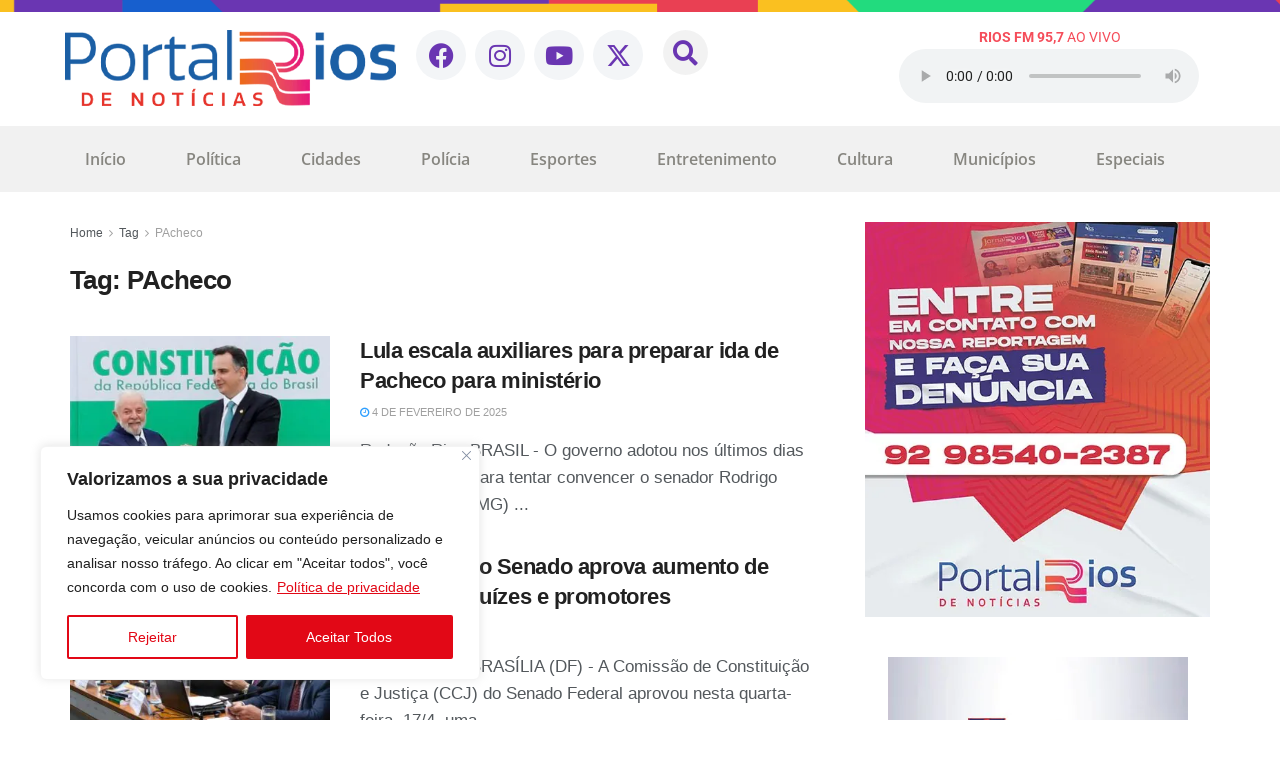

--- FILE ---
content_type: text/html; charset=UTF-8
request_url: https://www.riosdenoticias.com.br/tag/pacheco/
body_size: 51488
content:
<!DOCTYPE html>
<html lang="pt-BR">
<head>
	<meta charset="UTF-8" />
	<meta name="viewport" content="width=device-width, initial-scale=1, user-scalable=yes" />
	<link rel="profile" href="http://gmpg.org/xfn/11" />
	<link rel="pingback" href="https://www.riosdenoticias.com.br/xmlrpc.php" />
	<meta name='robots' content='index, follow, max-image-preview:large, max-snippet:-1, max-video-preview:-1' />
<meta property="og:type" content="website">
<meta property="og:title" content="Lula escala auxiliares para preparar ida de Pacheco para ministério">
<meta property="og:site_name" content="Rios de Notícias">
<meta property="og:description" content="Redação Rios BRASIL - O governo adotou nos últimos dias uma operação para tentar convencer o senador Rodrigo Pacheco (PSD-MG)">
<meta property="og:url" content="https://www.riosdenoticias.com.br/tag/pacheco">
<meta property="og:locale" content="pt_BR">
<meta property="og:image" content="https://www.riosdenoticias.com.br/wp-content/uploads/2025/02/Lula-com-Pacheco.jpg">
<meta property="og:image:height" content="512">
<meta property="og:image:width" content="768">
<meta name="twitter:card" content="summary">
<meta name="twitter:url" content="https://www.riosdenoticias.com.br/tag/pacheco">
<meta name="twitter:title" content="Lula escala auxiliares para preparar ida de Pacheco para ministério">
<meta name="twitter:description" content="Redação Rios BRASIL - O governo adotou nos últimos dias uma operação para tentar convencer o senador Rodrigo Pacheco (PSD-MG)">
<meta name="twitter:image" content="https://www.riosdenoticias.com.br/wp-content/uploads/2025/02/Lula-com-Pacheco.jpg">
<meta name="twitter:image:width" content="768">
<meta name="twitter:image:height" content="512">
<meta name="twitter:site" content="http://twitter.com">
			<script type="text/javascript">
			  var jnews_ajax_url = '/?ajax-request=jnews'
			</script>
			<script type="text/javascript">;window.jnews=window.jnews||{},window.jnews.library=window.jnews.library||{},window.jnews.library=function(){"use strict";var e=this;e.win=window,e.doc=document,e.noop=function(){},e.globalBody=e.doc.getElementsByTagName("body")[0],e.globalBody=e.globalBody?e.globalBody:e.doc,e.win.jnewsDataStorage=e.win.jnewsDataStorage||{_storage:new WeakMap,put:function(e,t,n){this._storage.has(e)||this._storage.set(e,new Map),this._storage.get(e).set(t,n)},get:function(e,t){return this._storage.get(e).get(t)},has:function(e,t){return this._storage.has(e)&&this._storage.get(e).has(t)},remove:function(e,t){var n=this._storage.get(e).delete(t);return 0===!this._storage.get(e).size&&this._storage.delete(e),n}},e.windowWidth=function(){return e.win.innerWidth||e.docEl.clientWidth||e.globalBody.clientWidth},e.windowHeight=function(){return e.win.innerHeight||e.docEl.clientHeight||e.globalBody.clientHeight},e.requestAnimationFrame=e.win.requestAnimationFrame||e.win.webkitRequestAnimationFrame||e.win.mozRequestAnimationFrame||e.win.msRequestAnimationFrame||window.oRequestAnimationFrame||function(e){return setTimeout(e,1e3/60)},e.cancelAnimationFrame=e.win.cancelAnimationFrame||e.win.webkitCancelAnimationFrame||e.win.webkitCancelRequestAnimationFrame||e.win.mozCancelAnimationFrame||e.win.msCancelRequestAnimationFrame||e.win.oCancelRequestAnimationFrame||function(e){clearTimeout(e)},e.classListSupport="classList"in document.createElement("_"),e.hasClass=e.classListSupport?function(e,t){return e.classList.contains(t)}:function(e,t){return e.className.indexOf(t)>=0},e.addClass=e.classListSupport?function(t,n){e.hasClass(t,n)||t.classList.add(n)}:function(t,n){e.hasClass(t,n)||(t.className+=" "+n)},e.removeClass=e.classListSupport?function(t,n){e.hasClass(t,n)&&t.classList.remove(n)}:function(t,n){e.hasClass(t,n)&&(t.className=t.className.replace(n,""))},e.objKeys=function(e){var t=[];for(var n in e)Object.prototype.hasOwnProperty.call(e,n)&&t.push(n);return t},e.isObjectSame=function(e,t){var n=!0;return JSON.stringify(e)!==JSON.stringify(t)&&(n=!1),n},e.extend=function(){for(var e,t,n,o=arguments[0]||{},i=1,a=arguments.length;i<a;i++)if(null!==(e=arguments[i]))for(t in e)o!==(n=e[t])&&void 0!==n&&(o[t]=n);return o},e.dataStorage=e.win.jnewsDataStorage,e.isVisible=function(e){return 0!==e.offsetWidth&&0!==e.offsetHeight||e.getBoundingClientRect().length},e.getHeight=function(e){return e.offsetHeight||e.clientHeight||e.getBoundingClientRect().height},e.getWidth=function(e){return e.offsetWidth||e.clientWidth||e.getBoundingClientRect().width},e.supportsPassive=!1;try{var t=Object.defineProperty({},"passive",{get:function(){e.supportsPassive=!0}});"createEvent"in e.doc?e.win.addEventListener("test",null,t):"fireEvent"in e.doc&&e.win.attachEvent("test",null)}catch(e){}e.passiveOption=!!e.supportsPassive&&{passive:!0},e.setStorage=function(e,t){e="jnews-"+e;var n={expired:Math.floor(((new Date).getTime()+432e5)/1e3)};t=Object.assign(n,t);localStorage.setItem(e,JSON.stringify(t))},e.getStorage=function(e){e="jnews-"+e;var t=localStorage.getItem(e);return null!==t&&0<t.length?JSON.parse(localStorage.getItem(e)):{}},e.expiredStorage=function(){var t,n="jnews-";for(var o in localStorage)o.indexOf(n)>-1&&"undefined"!==(t=e.getStorage(o.replace(n,""))).expired&&t.expired<Math.floor((new Date).getTime()/1e3)&&localStorage.removeItem(o)},e.addEvents=function(t,n,o){for(var i in n){var a=["touchstart","touchmove"].indexOf(i)>=0&&!o&&e.passiveOption;"createEvent"in e.doc?t.addEventListener(i,n[i],a):"fireEvent"in e.doc&&t.attachEvent("on"+i,n[i])}},e.removeEvents=function(t,n){for(var o in n)"createEvent"in e.doc?t.removeEventListener(o,n[o]):"fireEvent"in e.doc&&t.detachEvent("on"+o,n[o])},e.triggerEvents=function(t,n,o){var i;o=o||{detail:null};return"createEvent"in e.doc?(!(i=e.doc.createEvent("CustomEvent")||new CustomEvent(n)).initCustomEvent||i.initCustomEvent(n,!0,!1,o),void t.dispatchEvent(i)):"fireEvent"in e.doc?((i=e.doc.createEventObject()).eventType=n,void t.fireEvent("on"+i.eventType,i)):void 0},e.getParents=function(t,n){void 0===n&&(n=e.doc);for(var o=[],i=t.parentNode,a=!1;!a;)if(i){var r=i;r.querySelectorAll(n).length?a=!0:(o.push(r),i=r.parentNode)}else o=[],a=!0;return o},e.forEach=function(e,t,n){for(var o=0,i=e.length;o<i;o++)t.call(n,e[o],o)},e.getText=function(e){return e.innerText||e.textContent},e.setText=function(e,t){var n="object"==typeof t?t.innerText||t.textContent:t;e.innerText&&(e.innerText=n),e.textContent&&(e.textContent=n)},e.httpBuildQuery=function(t){return e.objKeys(t).reduce(function t(n){var o=arguments.length>1&&void 0!==arguments[1]?arguments[1]:null;return function(i,a){var r=n[a];a=encodeURIComponent(a);var s=o?"".concat(o,"[").concat(a,"]"):a;return null==r||"function"==typeof r?(i.push("".concat(s,"=")),i):["number","boolean","string"].includes(typeof r)?(i.push("".concat(s,"=").concat(encodeURIComponent(r))),i):(i.push(e.objKeys(r).reduce(t(r,s),[]).join("&")),i)}}(t),[]).join("&")},e.get=function(t,n,o,i){return o="function"==typeof o?o:e.noop,e.ajax("GET",t,n,o,i)},e.post=function(t,n,o,i){return o="function"==typeof o?o:e.noop,e.ajax("POST",t,n,o,i)},e.ajax=function(t,n,o,i,a){var r=new XMLHttpRequest,s=n,c=e.httpBuildQuery(o);if(t=-1!=["GET","POST"].indexOf(t)?t:"GET",r.open(t,s+("GET"==t?"?"+c:""),!0),"POST"==t&&r.setRequestHeader("Content-type","application/x-www-form-urlencoded"),r.setRequestHeader("X-Requested-With","XMLHttpRequest"),r.onreadystatechange=function(){4===r.readyState&&200<=r.status&&300>r.status&&"function"==typeof i&&i.call(void 0,r.response)},void 0!==a&&!a){return{xhr:r,send:function(){r.send("POST"==t?c:null)}}}return r.send("POST"==t?c:null),{xhr:r}},e.scrollTo=function(t,n,o){function i(e,t,n){this.start=this.position(),this.change=e-this.start,this.currentTime=0,this.increment=20,this.duration=void 0===n?500:n,this.callback=t,this.finish=!1,this.animateScroll()}return Math.easeInOutQuad=function(e,t,n,o){return(e/=o/2)<1?n/2*e*e+t:-n/2*(--e*(e-2)-1)+t},i.prototype.stop=function(){this.finish=!0},i.prototype.move=function(t){e.doc.documentElement.scrollTop=t,e.globalBody.parentNode.scrollTop=t,e.globalBody.scrollTop=t},i.prototype.position=function(){return e.doc.documentElement.scrollTop||e.globalBody.parentNode.scrollTop||e.globalBody.scrollTop},i.prototype.animateScroll=function(){this.currentTime+=this.increment;var t=Math.easeInOutQuad(this.currentTime,this.start,this.change,this.duration);this.move(t),this.currentTime<this.duration&&!this.finish?e.requestAnimationFrame.call(e.win,this.animateScroll.bind(this)):this.callback&&"function"==typeof this.callback&&this.callback()},new i(t,n,o)},e.unwrap=function(t){var n,o=t;e.forEach(t,(function(e,t){n?n+=e:n=e})),o.replaceWith(n)},e.performance={start:function(e){performance.mark(e+"Start")},stop:function(e){performance.mark(e+"End"),performance.measure(e,e+"Start",e+"End")}},e.fps=function(){var t=0,n=0,o=0;!function(){var i=t=0,a=0,r=0,s=document.getElementById("fpsTable"),c=function(t){void 0===document.getElementsByTagName("body")[0]?e.requestAnimationFrame.call(e.win,(function(){c(t)})):document.getElementsByTagName("body")[0].appendChild(t)};null===s&&((s=document.createElement("div")).style.position="fixed",s.style.top="120px",s.style.left="10px",s.style.width="100px",s.style.height="20px",s.style.border="1px solid black",s.style.fontSize="11px",s.style.zIndex="100000",s.style.backgroundColor="white",s.id="fpsTable",c(s));var l=function(){o++,n=Date.now(),(a=(o/(r=(n-t)/1e3)).toPrecision(2))!=i&&(i=a,s.innerHTML=i+"fps"),1<r&&(t=n,o=0),e.requestAnimationFrame.call(e.win,l)};l()}()},e.instr=function(e,t){for(var n=0;n<t.length;n++)if(-1!==e.toLowerCase().indexOf(t[n].toLowerCase()))return!0},e.winLoad=function(t,n){function o(o){if("complete"===e.doc.readyState||"interactive"===e.doc.readyState)return!o||n?setTimeout(t,n||1):t(o),1}o()||e.addEvents(e.win,{load:o})},e.docReady=function(t,n){function o(o){if("complete"===e.doc.readyState||"interactive"===e.doc.readyState)return!o||n?setTimeout(t,n||1):t(o),1}o()||e.addEvents(e.doc,{DOMContentLoaded:o})},e.fireOnce=function(){e.docReady((function(){e.assets=e.assets||[],e.assets.length&&(e.boot(),e.load_assets())}),50)},e.boot=function(){e.length&&e.doc.querySelectorAll("style[media]").forEach((function(e){"not all"==e.getAttribute("media")&&e.removeAttribute("media")}))},e.create_js=function(t,n){var o=e.doc.createElement("script");switch(o.setAttribute("src",t),n){case"defer":o.setAttribute("defer",!0);break;case"async":o.setAttribute("async",!0);break;case"deferasync":o.setAttribute("defer",!0),o.setAttribute("async",!0)}e.globalBody.appendChild(o)},e.load_assets=function(){"object"==typeof e.assets&&e.forEach(e.assets.slice(0),(function(t,n){var o="";t.defer&&(o+="defer"),t.async&&(o+="async"),e.create_js(t.url,o);var i=e.assets.indexOf(t);i>-1&&e.assets.splice(i,1)})),e.assets=jnewsoption.au_scripts=window.jnewsads=[]},e.setCookie=function(e,t,n){var o="";if(n){var i=new Date;i.setTime(i.getTime()+24*n*60*60*1e3),o="; expires="+i.toUTCString()}document.cookie=e+"="+(t||"")+o+"; path=/"},e.getCookie=function(e){for(var t=e+"=",n=document.cookie.split(";"),o=0;o<n.length;o++){for(var i=n[o];" "==i.charAt(0);)i=i.substring(1,i.length);if(0==i.indexOf(t))return i.substring(t.length,i.length)}return null},e.eraseCookie=function(e){document.cookie=e+"=; Path=/; Expires=Thu, 01 Jan 1970 00:00:01 GMT;"},e.docReady((function(){e.globalBody=e.globalBody==e.doc?e.doc.getElementsByTagName("body")[0]:e.globalBody,e.globalBody=e.globalBody?e.globalBody:e.doc})),e.winLoad((function(){e.winLoad((function(){var t=!1;if(void 0!==window.jnewsadmin)if(void 0!==window.file_version_checker){var n=e.objKeys(window.file_version_checker);n.length?n.forEach((function(e){t||"10.0.4"===window.file_version_checker[e]||(t=!0)})):t=!0}else t=!0;t&&(window.jnewsHelper.getMessage(),window.jnewsHelper.getNotice())}),2500)}))},window.jnews.library=new window.jnews.library;</script>
	<!-- This site is optimized with the Yoast SEO plugin v26.6 - https://yoast.com/wordpress/plugins/seo/ -->
	<title>Arquivo de PAcheco - Rios de Notícias</title>
	<link rel="canonical" href="https://www.riosdenoticias.com.br/tag/pacheco/" />
	<meta property="og:locale" content="pt_BR" />
	<meta property="og:type" content="article" />
	<meta property="og:title" content="Arquivo de PAcheco - Rios de Notícias" />
	<meta property="og:url" content="https://www.riosdenoticias.com.br/tag/pacheco/" />
	<meta property="og:site_name" content="Rios de Notícias" />
	<meta property="og:image" content="https://www.riosdenoticias.com.br/wp-content/uploads/2023/06/portal-rios-de-noticias-1.jpg" />
	<meta property="og:image:width" content="1200" />
	<meta property="og:image:height" content="675" />
	<meta property="og:image:type" content="image/jpeg" />
	<meta name="twitter:card" content="summary_large_image" />
	<meta name="twitter:site" content="@riosdenoticias" />
	<script type="application/ld+json" class="yoast-schema-graph">{"@context":"https://schema.org","@graph":[{"@type":"CollectionPage","@id":"https://www.riosdenoticias.com.br/tag/pacheco/","url":"https://www.riosdenoticias.com.br/tag/pacheco/","name":"Arquivo de PAcheco - Rios de Notícias","isPartOf":{"@id":"https://www.riosdenoticias.com.br/#website"},"primaryImageOfPage":{"@id":"https://www.riosdenoticias.com.br/tag/pacheco/#primaryimage"},"image":{"@id":"https://www.riosdenoticias.com.br/tag/pacheco/#primaryimage"},"thumbnailUrl":"https://www.riosdenoticias.com.br/wp-content/uploads/2025/02/Lula-com-Pacheco.jpg","breadcrumb":{"@id":"https://www.riosdenoticias.com.br/tag/pacheco/#breadcrumb"},"inLanguage":"pt-BR"},{"@type":"ImageObject","inLanguage":"pt-BR","@id":"https://www.riosdenoticias.com.br/tag/pacheco/#primaryimage","url":"https://www.riosdenoticias.com.br/wp-content/uploads/2025/02/Lula-com-Pacheco.jpg","contentUrl":"https://www.riosdenoticias.com.br/wp-content/uploads/2025/02/Lula-com-Pacheco.jpg","width":768,"height":512,"caption":"Lula e Pacheco (Foto: Sérgio Lima/AFP)"},{"@type":"BreadcrumbList","@id":"https://www.riosdenoticias.com.br/tag/pacheco/#breadcrumb","itemListElement":[{"@type":"ListItem","position":1,"name":"Início","item":"https://www.riosdenoticias.com.br/"},{"@type":"ListItem","position":2,"name":"PAcheco"}]},{"@type":"WebSite","@id":"https://www.riosdenoticias.com.br/#website","url":"https://www.riosdenoticias.com.br/","name":"Rios de Notícias","description":"Informação com credibilidade e em tempo real. Tudo o que é notícia você encontra aqui: política, economia, cultura e os principais fatos do dia. Jornalismo de verdade!","publisher":{"@id":"https://www.riosdenoticias.com.br/#organization"},"alternateName":"Informação com credibilidade e em tempo real. Tudo o que é notícia você encontra aqui: política, economia, cultura e os principais fatos do dia. Jornalismo de verdade!","potentialAction":[{"@type":"SearchAction","target":{"@type":"EntryPoint","urlTemplate":"https://www.riosdenoticias.com.br/?s={search_term_string}"},"query-input":{"@type":"PropertyValueSpecification","valueRequired":true,"valueName":"search_term_string"}}],"inLanguage":"pt-BR"},{"@type":"Organization","@id":"https://www.riosdenoticias.com.br/#organization","name":"Portal Rios de Notícias","alternateName":"Informação com credibilidade e em tempo real. Tudo o que é notícia você encontra aqui: política, economia, cultura e os principais fatos do dia. Jornalismo de verdade!","url":"https://www.riosdenoticias.com.br/","logo":{"@type":"ImageObject","inLanguage":"pt-BR","@id":"https://www.riosdenoticias.com.br/#/schema/logo/image/","url":"https://www.riosdenoticias.com.br/wp-content/uploads/2023/03/favicon-1.png","contentUrl":"https://www.riosdenoticias.com.br/wp-content/uploads/2023/03/favicon-1.png","width":512,"height":512,"caption":"Portal Rios de Notícias"},"image":{"@id":"https://www.riosdenoticias.com.br/#/schema/logo/image/"},"sameAs":["https://www.facebook.com/portalriosdenoticias","https://x.com/riosdenoticias"]}]}</script>
	<!-- / Yoast SEO plugin. -->


<link rel='dns-prefetch' href='//www.youtube.com' />
<link rel="alternate" type="application/rss+xml" title="Feed para Rios de Notícias &raquo;" href="https://www.riosdenoticias.com.br/feed/" />
<link rel="alternate" type="application/rss+xml" title="Feed de comentários para Rios de Notícias &raquo;" href="https://www.riosdenoticias.com.br/comments/feed/" />
<link rel="alternate" type="application/rss+xml" title="Feed de tag para Rios de Notícias &raquo; PAcheco" href="https://www.riosdenoticias.com.br/tag/pacheco/feed/" />
<style id='wp-img-auto-sizes-contain-inline-css' type='text/css'>
img:is([sizes=auto i],[sizes^="auto," i]){contain-intrinsic-size:3000px 1500px}
/*# sourceURL=wp-img-auto-sizes-contain-inline-css */
</style>
<link rel='stylesheet' id='sbr_styles-css' href='https://www.riosdenoticias.com.br/wp-content/plugins/reviews-feed/assets/css/sbr-styles.min.css?ver=2.1.1' type='text/css' media='all' />
<link rel='stylesheet' id='jkit-elements-main-css' href='https://www.riosdenoticias.com.br/wp-content/plugins/jeg-elementor-kit/assets/css/elements/main.css?ver=3.0.1' type='text/css' media='all' />
<style id='wp-emoji-styles-inline-css' type='text/css'>

	img.wp-smiley, img.emoji {
		display: inline !important;
		border: none !important;
		box-shadow: none !important;
		height: 1em !important;
		width: 1em !important;
		margin: 0 0.07em !important;
		vertical-align: -0.1em !important;
		background: none !important;
		padding: 0 !important;
	}
/*# sourceURL=wp-emoji-styles-inline-css */
</style>
<link rel='stylesheet' id='wp-block-library-css' href='https://www.riosdenoticias.com.br/wp-includes/css/dist/block-library/style.min.css?ver=6.9' type='text/css' media='all' />
<style id='classic-theme-styles-inline-css' type='text/css'>
/*! This file is auto-generated */
.wp-block-button__link{color:#fff;background-color:#32373c;border-radius:9999px;box-shadow:none;text-decoration:none;padding:calc(.667em + 2px) calc(1.333em + 2px);font-size:1.125em}.wp-block-file__button{background:#32373c;color:#fff;text-decoration:none}
/*# sourceURL=/wp-includes/css/classic-themes.min.css */
</style>
<link rel='stylesheet' id='jnews-faq-css' href='https://www.riosdenoticias.com.br/wp-content/plugins/jnews-essential/assets/css/faq.css?ver=12.0.3' type='text/css' media='all' />
<style id='streamweasels-youtube-integration-style-inline-css' type='text/css'>


/*# sourceURL=https://www.riosdenoticias.com.br/wp-content/plugins/streamweasels-youtube-integration/build/youtube-integration/style-index.css */
</style>
<style id='streamweasels-youtube-embed-style-inline-css' type='text/css'>


/*# sourceURL=https://www.riosdenoticias.com.br/wp-content/plugins/streamweasels-youtube-integration/build/youtube-embed/style-index.css */
</style>
<link rel='stylesheet' id='jet-engine-frontend-css' href='https://www.riosdenoticias.com.br/wp-content/plugins/jet-engine/assets/css/frontend.css?ver=3.6.8' type='text/css' media='all' />
<style id='global-styles-inline-css' type='text/css'>
:root{--wp--preset--aspect-ratio--square: 1;--wp--preset--aspect-ratio--4-3: 4/3;--wp--preset--aspect-ratio--3-4: 3/4;--wp--preset--aspect-ratio--3-2: 3/2;--wp--preset--aspect-ratio--2-3: 2/3;--wp--preset--aspect-ratio--16-9: 16/9;--wp--preset--aspect-ratio--9-16: 9/16;--wp--preset--color--black: #000000;--wp--preset--color--cyan-bluish-gray: #abb8c3;--wp--preset--color--white: #ffffff;--wp--preset--color--pale-pink: #f78da7;--wp--preset--color--vivid-red: #cf2e2e;--wp--preset--color--luminous-vivid-orange: #ff6900;--wp--preset--color--luminous-vivid-amber: #fcb900;--wp--preset--color--light-green-cyan: #7bdcb5;--wp--preset--color--vivid-green-cyan: #00d084;--wp--preset--color--pale-cyan-blue: #8ed1fc;--wp--preset--color--vivid-cyan-blue: #0693e3;--wp--preset--color--vivid-purple: #9b51e0;--wp--preset--gradient--vivid-cyan-blue-to-vivid-purple: linear-gradient(135deg,rgb(6,147,227) 0%,rgb(155,81,224) 100%);--wp--preset--gradient--light-green-cyan-to-vivid-green-cyan: linear-gradient(135deg,rgb(122,220,180) 0%,rgb(0,208,130) 100%);--wp--preset--gradient--luminous-vivid-amber-to-luminous-vivid-orange: linear-gradient(135deg,rgb(252,185,0) 0%,rgb(255,105,0) 100%);--wp--preset--gradient--luminous-vivid-orange-to-vivid-red: linear-gradient(135deg,rgb(255,105,0) 0%,rgb(207,46,46) 100%);--wp--preset--gradient--very-light-gray-to-cyan-bluish-gray: linear-gradient(135deg,rgb(238,238,238) 0%,rgb(169,184,195) 100%);--wp--preset--gradient--cool-to-warm-spectrum: linear-gradient(135deg,rgb(74,234,220) 0%,rgb(151,120,209) 20%,rgb(207,42,186) 40%,rgb(238,44,130) 60%,rgb(251,105,98) 80%,rgb(254,248,76) 100%);--wp--preset--gradient--blush-light-purple: linear-gradient(135deg,rgb(255,206,236) 0%,rgb(152,150,240) 100%);--wp--preset--gradient--blush-bordeaux: linear-gradient(135deg,rgb(254,205,165) 0%,rgb(254,45,45) 50%,rgb(107,0,62) 100%);--wp--preset--gradient--luminous-dusk: linear-gradient(135deg,rgb(255,203,112) 0%,rgb(199,81,192) 50%,rgb(65,88,208) 100%);--wp--preset--gradient--pale-ocean: linear-gradient(135deg,rgb(255,245,203) 0%,rgb(182,227,212) 50%,rgb(51,167,181) 100%);--wp--preset--gradient--electric-grass: linear-gradient(135deg,rgb(202,248,128) 0%,rgb(113,206,126) 100%);--wp--preset--gradient--midnight: linear-gradient(135deg,rgb(2,3,129) 0%,rgb(40,116,252) 100%);--wp--preset--font-size--small: 13px;--wp--preset--font-size--medium: 20px;--wp--preset--font-size--large: 36px;--wp--preset--font-size--x-large: 42px;--wp--preset--spacing--20: 0.44rem;--wp--preset--spacing--30: 0.67rem;--wp--preset--spacing--40: 1rem;--wp--preset--spacing--50: 1.5rem;--wp--preset--spacing--60: 2.25rem;--wp--preset--spacing--70: 3.38rem;--wp--preset--spacing--80: 5.06rem;--wp--preset--shadow--natural: 6px 6px 9px rgba(0, 0, 0, 0.2);--wp--preset--shadow--deep: 12px 12px 50px rgba(0, 0, 0, 0.4);--wp--preset--shadow--sharp: 6px 6px 0px rgba(0, 0, 0, 0.2);--wp--preset--shadow--outlined: 6px 6px 0px -3px rgb(255, 255, 255), 6px 6px rgb(0, 0, 0);--wp--preset--shadow--crisp: 6px 6px 0px rgb(0, 0, 0);}:where(.is-layout-flex){gap: 0.5em;}:where(.is-layout-grid){gap: 0.5em;}body .is-layout-flex{display: flex;}.is-layout-flex{flex-wrap: wrap;align-items: center;}.is-layout-flex > :is(*, div){margin: 0;}body .is-layout-grid{display: grid;}.is-layout-grid > :is(*, div){margin: 0;}:where(.wp-block-columns.is-layout-flex){gap: 2em;}:where(.wp-block-columns.is-layout-grid){gap: 2em;}:where(.wp-block-post-template.is-layout-flex){gap: 1.25em;}:where(.wp-block-post-template.is-layout-grid){gap: 1.25em;}.has-black-color{color: var(--wp--preset--color--black) !important;}.has-cyan-bluish-gray-color{color: var(--wp--preset--color--cyan-bluish-gray) !important;}.has-white-color{color: var(--wp--preset--color--white) !important;}.has-pale-pink-color{color: var(--wp--preset--color--pale-pink) !important;}.has-vivid-red-color{color: var(--wp--preset--color--vivid-red) !important;}.has-luminous-vivid-orange-color{color: var(--wp--preset--color--luminous-vivid-orange) !important;}.has-luminous-vivid-amber-color{color: var(--wp--preset--color--luminous-vivid-amber) !important;}.has-light-green-cyan-color{color: var(--wp--preset--color--light-green-cyan) !important;}.has-vivid-green-cyan-color{color: var(--wp--preset--color--vivid-green-cyan) !important;}.has-pale-cyan-blue-color{color: var(--wp--preset--color--pale-cyan-blue) !important;}.has-vivid-cyan-blue-color{color: var(--wp--preset--color--vivid-cyan-blue) !important;}.has-vivid-purple-color{color: var(--wp--preset--color--vivid-purple) !important;}.has-black-background-color{background-color: var(--wp--preset--color--black) !important;}.has-cyan-bluish-gray-background-color{background-color: var(--wp--preset--color--cyan-bluish-gray) !important;}.has-white-background-color{background-color: var(--wp--preset--color--white) !important;}.has-pale-pink-background-color{background-color: var(--wp--preset--color--pale-pink) !important;}.has-vivid-red-background-color{background-color: var(--wp--preset--color--vivid-red) !important;}.has-luminous-vivid-orange-background-color{background-color: var(--wp--preset--color--luminous-vivid-orange) !important;}.has-luminous-vivid-amber-background-color{background-color: var(--wp--preset--color--luminous-vivid-amber) !important;}.has-light-green-cyan-background-color{background-color: var(--wp--preset--color--light-green-cyan) !important;}.has-vivid-green-cyan-background-color{background-color: var(--wp--preset--color--vivid-green-cyan) !important;}.has-pale-cyan-blue-background-color{background-color: var(--wp--preset--color--pale-cyan-blue) !important;}.has-vivid-cyan-blue-background-color{background-color: var(--wp--preset--color--vivid-cyan-blue) !important;}.has-vivid-purple-background-color{background-color: var(--wp--preset--color--vivid-purple) !important;}.has-black-border-color{border-color: var(--wp--preset--color--black) !important;}.has-cyan-bluish-gray-border-color{border-color: var(--wp--preset--color--cyan-bluish-gray) !important;}.has-white-border-color{border-color: var(--wp--preset--color--white) !important;}.has-pale-pink-border-color{border-color: var(--wp--preset--color--pale-pink) !important;}.has-vivid-red-border-color{border-color: var(--wp--preset--color--vivid-red) !important;}.has-luminous-vivid-orange-border-color{border-color: var(--wp--preset--color--luminous-vivid-orange) !important;}.has-luminous-vivid-amber-border-color{border-color: var(--wp--preset--color--luminous-vivid-amber) !important;}.has-light-green-cyan-border-color{border-color: var(--wp--preset--color--light-green-cyan) !important;}.has-vivid-green-cyan-border-color{border-color: var(--wp--preset--color--vivid-green-cyan) !important;}.has-pale-cyan-blue-border-color{border-color: var(--wp--preset--color--pale-cyan-blue) !important;}.has-vivid-cyan-blue-border-color{border-color: var(--wp--preset--color--vivid-cyan-blue) !important;}.has-vivid-purple-border-color{border-color: var(--wp--preset--color--vivid-purple) !important;}.has-vivid-cyan-blue-to-vivid-purple-gradient-background{background: var(--wp--preset--gradient--vivid-cyan-blue-to-vivid-purple) !important;}.has-light-green-cyan-to-vivid-green-cyan-gradient-background{background: var(--wp--preset--gradient--light-green-cyan-to-vivid-green-cyan) !important;}.has-luminous-vivid-amber-to-luminous-vivid-orange-gradient-background{background: var(--wp--preset--gradient--luminous-vivid-amber-to-luminous-vivid-orange) !important;}.has-luminous-vivid-orange-to-vivid-red-gradient-background{background: var(--wp--preset--gradient--luminous-vivid-orange-to-vivid-red) !important;}.has-very-light-gray-to-cyan-bluish-gray-gradient-background{background: var(--wp--preset--gradient--very-light-gray-to-cyan-bluish-gray) !important;}.has-cool-to-warm-spectrum-gradient-background{background: var(--wp--preset--gradient--cool-to-warm-spectrum) !important;}.has-blush-light-purple-gradient-background{background: var(--wp--preset--gradient--blush-light-purple) !important;}.has-blush-bordeaux-gradient-background{background: var(--wp--preset--gradient--blush-bordeaux) !important;}.has-luminous-dusk-gradient-background{background: var(--wp--preset--gradient--luminous-dusk) !important;}.has-pale-ocean-gradient-background{background: var(--wp--preset--gradient--pale-ocean) !important;}.has-electric-grass-gradient-background{background: var(--wp--preset--gradient--electric-grass) !important;}.has-midnight-gradient-background{background: var(--wp--preset--gradient--midnight) !important;}.has-small-font-size{font-size: var(--wp--preset--font-size--small) !important;}.has-medium-font-size{font-size: var(--wp--preset--font-size--medium) !important;}.has-large-font-size{font-size: var(--wp--preset--font-size--large) !important;}.has-x-large-font-size{font-size: var(--wp--preset--font-size--x-large) !important;}
:where(.wp-block-post-template.is-layout-flex){gap: 1.25em;}:where(.wp-block-post-template.is-layout-grid){gap: 1.25em;}
:where(.wp-block-term-template.is-layout-flex){gap: 1.25em;}:where(.wp-block-term-template.is-layout-grid){gap: 1.25em;}
:where(.wp-block-columns.is-layout-flex){gap: 2em;}:where(.wp-block-columns.is-layout-grid){gap: 2em;}
:root :where(.wp-block-pullquote){font-size: 1.5em;line-height: 1.6;}
/*# sourceURL=global-styles-inline-css */
</style>
<link rel='stylesheet' id='contact-form-7-css' href='https://www.riosdenoticias.com.br/wp-content/plugins/contact-form-7/includes/css/styles.css?ver=6.1.4' type='text/css' media='all' />
<link rel='stylesheet' id='jnews-video-css' href='https://www.riosdenoticias.com.br/wp-content/plugins/jnews-video/assets/css/plugin.css?ver=12.0.1' type='text/css' media='all' />
<link rel='stylesheet' id='streamweasels-youtube-slick-css' href='https://www.riosdenoticias.com.br/wp-content/plugins/streamweasels-youtube-integration/public/dist/slick.min.css?ver=1.4.1' type='text/css' media='all' />
<link rel='stylesheet' id='streamweasels-youtube-css' href='https://www.riosdenoticias.com.br/wp-content/plugins/streamweasels-youtube-integration/public/dist/streamweasels-youtube-public.min.css?ver=1.4.1' type='text/css' media='all' />
<style id='streamweasels-youtube-inline-css' type='text/css'>

					:root {
						--yt-max-width : none;
						--yt-tile-bg-colour : #F7F7F8;
						--yt-tile-title-colour :#1F1F23;            
						--yt-tile-subtitle-colour: #53535F;
						--yt-tile-rounded-corners: 0;
						--yt-tile-column-count: 4;
						--yt-tile-column-spacing: 10;
						--yt-hover-colour: #FF0000;
						--yt-logo-bg-colour: #fff;
						--yt-logo-border-colour: #fff;
						--yt-feature-controls-bg-colour: #000;
						--yt-feature-controls-arrow-colour: #fff;		
						--yt-showcase-controls-bg-colour: #000;
						--yt-showcase-controls-arrow-colour: #fff;
						--yt-status-vertical-distance: 25;
						--yt-status-horizontal-distance: 25;
						--yt-status-logo-accent-colour: #6441A4;
						--yt-status-logo-background-colour: #6441A4;
						--yt-status-carousel-background-colour: #fff;
						--yt-status-carousel-arrow-colour: #000;																
					}
				
/*# sourceURL=streamweasels-youtube-inline-css */
</style>
<link rel='stylesheet' id='waep-frontend-light-css' href='https://www.riosdenoticias.com.br/wp-content/plugins/wa-enquete-pro/assets/css/frontend-light.css?ver=1.0.0' type='text/css' media='all' />
<link rel='stylesheet' id='waep-frontend-dark-css' href='https://www.riosdenoticias.com.br/wp-content/plugins/wa-enquete-pro/assets/css/frontend-dark.css?ver=1.0.0' type='text/css' media='all' />
<link rel='stylesheet' id='waep-frontend-utils-css' href='https://www.riosdenoticias.com.br/wp-content/plugins/wa-enquete-pro/assets/css/frontend-utilities.css?ver=1.0.0' type='text/css' media='all' />
<link rel='stylesheet' id='cff-css' href='https://www.riosdenoticias.com.br/wp-content/plugins/custom-facebook-feed/assets/css/cff-style.min.css?ver=4.3.4' type='text/css' media='all' />
<link rel='stylesheet' id='sb-font-awesome-css' href='https://www.riosdenoticias.com.br/wp-content/plugins/custom-facebook-feed/assets/css/font-awesome.min.css?ver=4.7.0' type='text/css' media='all' />
<link rel='stylesheet' id='elementor-icons-css' href='https://www.riosdenoticias.com.br/wp-content/plugins/elementor/assets/lib/eicons/css/elementor-icons.min.css?ver=5.45.0' type='text/css' media='all' />
<link rel='stylesheet' id='elementor-frontend-css' href='https://www.riosdenoticias.com.br/wp-content/plugins/elementor/assets/css/frontend.min.css?ver=3.34.0' type='text/css' media='all' />
<link rel='stylesheet' id='elementor-post-5-css' href='https://www.riosdenoticias.com.br/wp-content/uploads/elementor/css/post-5.css?ver=1767405799' type='text/css' media='all' />
<link rel='stylesheet' id='cffstyles-css' href='https://www.riosdenoticias.com.br/wp-content/plugins/custom-facebook-feed/assets/css/cff-style.min.css?ver=4.3.4' type='text/css' media='all' />
<link rel='stylesheet' id='jet-theme-core-frontend-styles-css' href='https://www.riosdenoticias.com.br/wp-content/plugins/jet-theme-core/assets/css/frontend.css?ver=2.2.3' type='text/css' media='all' />
<link rel='stylesheet' id='widget-image-css' href='https://www.riosdenoticias.com.br/wp-content/plugins/elementor/assets/css/widget-image.min.css?ver=3.34.0' type='text/css' media='all' />
<link rel='stylesheet' id='widget-social-icons-css' href='https://www.riosdenoticias.com.br/wp-content/plugins/elementor/assets/css/widget-social-icons.min.css?ver=3.34.0' type='text/css' media='all' />
<link rel='stylesheet' id='e-apple-webkit-css' href='https://www.riosdenoticias.com.br/wp-content/plugins/elementor/assets/css/conditionals/apple-webkit.min.css?ver=3.34.0' type='text/css' media='all' />
<link rel='stylesheet' id='widget-search-form-css' href='https://www.riosdenoticias.com.br/wp-content/plugins/elementor-pro/assets/css/widget-search-form.min.css?ver=3.33.2' type='text/css' media='all' />
<link rel='stylesheet' id='elementor-icons-shared-0-css' href='https://www.riosdenoticias.com.br/wp-content/plugins/elementor/assets/lib/font-awesome/css/fontawesome.min.css?ver=5.15.3' type='text/css' media='all' />
<link rel='stylesheet' id='elementor-icons-fa-solid-css' href='https://www.riosdenoticias.com.br/wp-content/plugins/elementor/assets/lib/font-awesome/css/solid.min.css?ver=5.15.3' type='text/css' media='all' />
<link rel='stylesheet' id='widget-heading-css' href='https://www.riosdenoticias.com.br/wp-content/plugins/elementor/assets/css/widget-heading.min.css?ver=3.34.0' type='text/css' media='all' />
<link rel='stylesheet' id='widget-nav-menu-css' href='https://www.riosdenoticias.com.br/wp-content/plugins/elementor-pro/assets/css/widget-nav-menu.min.css?ver=3.33.2' type='text/css' media='all' />
<link rel='stylesheet' id='widget-icon-list-css' href='https://www.riosdenoticias.com.br/wp-content/plugins/elementor/assets/css/widget-icon-list.min.css?ver=3.34.0' type='text/css' media='all' />
<link rel='stylesheet' id='widget-divider-css' href='https://www.riosdenoticias.com.br/wp-content/plugins/elementor/assets/css/widget-divider.min.css?ver=3.34.0' type='text/css' media='all' />
<link rel='stylesheet' id='elementor-post-127478-css' href='https://www.riosdenoticias.com.br/wp-content/uploads/elementor/css/post-127478.css?ver=1767405799' type='text/css' media='all' />
<link rel='stylesheet' id='elementor-post-130433-css' href='https://www.riosdenoticias.com.br/wp-content/uploads/elementor/css/post-130433.css?ver=1767405799' type='text/css' media='all' />
<link rel='stylesheet' id='font-awesome-css' href='https://www.riosdenoticias.com.br/wp-content/plugins/elementor/assets/lib/font-awesome/css/font-awesome.min.css?ver=4.7.0' type='text/css' media='all' />
<link rel='stylesheet' id='jnews-frontend-css' href='https://www.riosdenoticias.com.br/wp-content/themes/jnews/assets/dist/frontend.min.css?ver=12.0.3' type='text/css' media='all' />
<link rel='stylesheet' id='jnews-elementor-css' href='https://www.riosdenoticias.com.br/wp-content/themes/jnews/assets/css/elementor-frontend.css?ver=12.0.3' type='text/css' media='all' />
<link rel='stylesheet' id='jnews-style-css' href='https://www.riosdenoticias.com.br/wp-content/themes/jnews/style.css?ver=12.0.3' type='text/css' media='all' />
<link rel='stylesheet' id='jnews-darkmode-css' href='https://www.riosdenoticias.com.br/wp-content/themes/jnews/assets/css/darkmode.css?ver=12.0.3' type='text/css' media='all' />
<link rel='stylesheet' id='jnews-video-darkmode-css' href='https://www.riosdenoticias.com.br/wp-content/plugins/jnews-video/assets/css/darkmode.css?ver=12.0.1' type='text/css' media='all' />
<link rel='stylesheet' id='elementor-gf-local-roboto-css' href='https://www.riosdenoticias.com.br/wp-content/uploads/elementor/google-fonts/css/roboto.css?ver=1746841764' type='text/css' media='all' />
<link rel='stylesheet' id='elementor-gf-local-robotoslab-css' href='https://www.riosdenoticias.com.br/wp-content/uploads/elementor/google-fonts/css/robotoslab.css?ver=1746841768' type='text/css' media='all' />
<link rel='stylesheet' id='elementor-gf-local-opensans-css' href='https://www.riosdenoticias.com.br/wp-content/uploads/elementor/google-fonts/css/opensans.css?ver=1746841783' type='text/css' media='all' />
<link rel='stylesheet' id='elementor-icons-fa-brands-css' href='https://www.riosdenoticias.com.br/wp-content/plugins/elementor/assets/lib/font-awesome/css/brands.min.css?ver=5.15.3' type='text/css' media='all' />
<link rel='stylesheet' id='elementor-icons-fa-regular-css' href='https://www.riosdenoticias.com.br/wp-content/plugins/elementor/assets/lib/font-awesome/css/regular.min.css?ver=5.15.3' type='text/css' media='all' />
<script type="text/javascript" src="https://www.riosdenoticias.com.br/wp-includes/js/jquery/jquery.min.js?ver=3.7.1" id="jquery-core-js"></script>
<script type="text/javascript" src="https://www.riosdenoticias.com.br/wp-includes/js/jquery/jquery-migrate.min.js?ver=3.4.1" id="jquery-migrate-js"></script>
<script type="text/javascript" id="cookie-law-info-js-extra">
/* <![CDATA[ */
var _ckyConfig = {"_ipData":[],"_assetsURL":"https://www.riosdenoticias.com.br/wp-content/plugins/cookie-law-info/lite/frontend/images/","_publicURL":"https://www.riosdenoticias.com.br","_expiry":"365","_categories":[{"name":"Os Cookies","slug":"necessary","isNecessary":true,"ccpaDoNotSell":true,"cookies":[],"active":true,"defaultConsent":{"gdpr":true,"ccpa":true}},{"name":"Funcionais","slug":"functional","isNecessary":false,"ccpaDoNotSell":true,"cookies":[],"active":true,"defaultConsent":{"gdpr":true,"ccpa":false}},{"name":"Analytics","slug":"analytics","isNecessary":false,"ccpaDoNotSell":true,"cookies":[],"active":true,"defaultConsent":{"gdpr":true,"ccpa":false}},{"name":"Performance","slug":"performance","isNecessary":false,"ccpaDoNotSell":true,"cookies":[],"active":true,"defaultConsent":{"gdpr":true,"ccpa":false}},{"name":"Publicidade","slug":"advertisement","isNecessary":false,"ccpaDoNotSell":true,"cookies":[],"active":true,"defaultConsent":{"gdpr":true,"ccpa":false}}],"_activeLaw":"gdpr","_rootDomain":"","_block":"1","_showBanner":"1","_bannerConfig":{"settings":{"type":"box","preferenceCenterType":"popup","position":"bottom-left","applicableLaw":"gdpr"},"behaviours":{"reloadBannerOnAccept":false,"loadAnalyticsByDefault":false,"animations":{"onLoad":"animate","onHide":"sticky"}},"config":{"revisitConsent":{"status":true,"tag":"revisit-consent","position":"bottom-left","meta":{"url":"#"},"styles":{"background-color":"#E20816"},"elements":{"title":{"type":"text","tag":"revisit-consent-title","status":true,"styles":{"color":"#0056a7"}}}},"preferenceCenter":{"toggle":{"status":true,"tag":"detail-category-toggle","type":"toggle","states":{"active":{"styles":{"background-color":"#1863DC"}},"inactive":{"styles":{"background-color":"#D0D5D2"}}}}},"categoryPreview":{"status":false,"toggle":{"status":true,"tag":"detail-category-preview-toggle","type":"toggle","states":{"active":{"styles":{"background-color":"#1863DC"}},"inactive":{"styles":{"background-color":"#D0D5D2"}}}}},"videoPlaceholder":{"status":true,"styles":{"background-color":"#000000","border-color":"#000000","color":"#ffffff"}},"readMore":{"status":true,"tag":"readmore-button","type":"link","meta":{"noFollow":true,"newTab":true},"styles":{"color":"#E20816","background-color":"transparent","border-color":"transparent"}},"showMore":{"status":true,"tag":"show-desc-button","type":"button","styles":{"color":"#1863DC"}},"showLess":{"status":true,"tag":"hide-desc-button","type":"button","styles":{"color":"#1863DC"}},"alwaysActive":{"status":true,"tag":"always-active","styles":{"color":"#008000"}},"manualLinks":{"status":true,"tag":"manual-links","type":"link","styles":{"color":"#1863DC"}},"auditTable":{"status":true},"optOption":{"status":true,"toggle":{"status":true,"tag":"optout-option-toggle","type":"toggle","states":{"active":{"styles":{"background-color":"#1863dc"}},"inactive":{"styles":{"background-color":"#FFFFFF"}}}}}}},"_version":"3.3.9.1","_logConsent":"1","_tags":[{"tag":"accept-button","styles":{"color":"#FFFFFF","background-color":"#E20816","border-color":"#E20816"}},{"tag":"reject-button","styles":{"color":"#E20816","background-color":"transparent","border-color":"#E20816"}},{"tag":"settings-button","styles":{"color":"#E20816","background-color":"transparent","border-color":"#E20816"}},{"tag":"readmore-button","styles":{"color":"#E20816","background-color":"transparent","border-color":"transparent"}},{"tag":"donotsell-button","styles":{"color":"#1863DC","background-color":"transparent","border-color":"transparent"}},{"tag":"show-desc-button","styles":{"color":"#1863DC"}},{"tag":"hide-desc-button","styles":{"color":"#1863DC"}},{"tag":"cky-always-active","styles":[]},{"tag":"cky-link","styles":[]},{"tag":"accept-button","styles":{"color":"#FFFFFF","background-color":"#E20816","border-color":"#E20816"}},{"tag":"revisit-consent","styles":{"background-color":"#E20816"}}],"_shortCodes":[{"key":"cky_readmore","content":"\u003Ca href=\"https://www.riosdenoticias.com.br/politica-de-privacidade/\" class=\"cky-policy\" aria-label=\"Pol\u00edtica de privacidade\" target=\"_blank\" rel=\"noopener\" data-cky-tag=\"readmore-button\"\u003EPol\u00edtica de privacidade\u003C/a\u003E","tag":"readmore-button","status":true,"attributes":{"rel":"nofollow","target":"_blank"}},{"key":"cky_show_desc","content":"\u003Cbutton class=\"cky-show-desc-btn\" data-cky-tag=\"show-desc-button\" aria-label=\"Mostrar mais\"\u003EMostrar mais\u003C/button\u003E","tag":"show-desc-button","status":true,"attributes":[]},{"key":"cky_hide_desc","content":"\u003Cbutton class=\"cky-show-desc-btn\" data-cky-tag=\"hide-desc-button\" aria-label=\"Mostrar menos\"\u003EMostrar menos\u003C/button\u003E","tag":"hide-desc-button","status":true,"attributes":[]},{"key":"cky_optout_show_desc","content":"[cky_optout_show_desc]","tag":"optout-show-desc-button","status":true,"attributes":[]},{"key":"cky_optout_hide_desc","content":"[cky_optout_hide_desc]","tag":"optout-hide-desc-button","status":true,"attributes":[]},{"key":"cky_category_toggle_label","content":"[cky_{{status}}_category_label] [cky_preference_{{category_slug}}_title]","tag":"","status":true,"attributes":[]},{"key":"cky_enable_category_label","content":"Enable","tag":"","status":true,"attributes":[]},{"key":"cky_disable_category_label","content":"Disable","tag":"","status":true,"attributes":[]},{"key":"cky_video_placeholder","content":"\u003Cdiv class=\"video-placeholder-normal\" data-cky-tag=\"video-placeholder\" id=\"[UNIQUEID]\"\u003E\u003Cp class=\"video-placeholder-text-normal\" data-cky-tag=\"placeholder-title\"\u003EAceite os cookies para acessar este conte\u00fado\u003C/p\u003E\u003C/div\u003E","tag":"","status":true,"attributes":[]},{"key":"cky_enable_optout_label","content":"Enable","tag":"","status":true,"attributes":[]},{"key":"cky_disable_optout_label","content":"Disable","tag":"","status":true,"attributes":[]},{"key":"cky_optout_toggle_label","content":"[cky_{{status}}_optout_label] [cky_optout_option_title]","tag":"","status":true,"attributes":[]},{"key":"cky_optout_option_title","content":"Do Not Sell or Share My Personal Information","tag":"","status":true,"attributes":[]},{"key":"cky_optout_close_label","content":"Close","tag":"","status":true,"attributes":[]},{"key":"cky_preference_close_label","content":"Close","tag":"","status":true,"attributes":[]}],"_rtl":"","_language":"en","_providersToBlock":[]};
var _ckyStyles = {"css":".cky-overlay{background: #000000; opacity: 0.4; position: fixed; top: 0; left: 0; width: 100%; height: 100%; z-index: 99999999;}.cky-hide{display: none;}.cky-btn-revisit-wrapper{display: flex; align-items: center; justify-content: center; background: #0056a7; width: 45px; height: 45px; border-radius: 50%; position: fixed; z-index: 999999; cursor: pointer;}.cky-revisit-bottom-left{bottom: 15px; left: 15px;}.cky-revisit-bottom-right{bottom: 15px; right: 15px;}.cky-btn-revisit-wrapper .cky-btn-revisit{display: flex; align-items: center; justify-content: center; background: none; border: none; cursor: pointer; position: relative; margin: 0; padding: 0;}.cky-btn-revisit-wrapper .cky-btn-revisit img{max-width: fit-content; margin: 0; height: 30px; width: 30px;}.cky-revisit-bottom-left:hover::before{content: attr(data-tooltip); position: absolute; background: #4e4b66; color: #ffffff; left: calc(100% + 7px); font-size: 12px; line-height: 16px; width: max-content; padding: 4px 8px; border-radius: 4px;}.cky-revisit-bottom-left:hover::after{position: absolute; content: \"\"; border: 5px solid transparent; left: calc(100% + 2px); border-left-width: 0; border-right-color: #4e4b66;}.cky-revisit-bottom-right:hover::before{content: attr(data-tooltip); position: absolute; background: #4e4b66; color: #ffffff; right: calc(100% + 7px); font-size: 12px; line-height: 16px; width: max-content; padding: 4px 8px; border-radius: 4px;}.cky-revisit-bottom-right:hover::after{position: absolute; content: \"\"; border: 5px solid transparent; right: calc(100% + 2px); border-right-width: 0; border-left-color: #4e4b66;}.cky-revisit-hide{display: none;}.cky-consent-container{position: fixed; width: 440px; box-sizing: border-box; z-index: 9999999; border-radius: 6px;}.cky-consent-container .cky-consent-bar{background: #ffffff; border: 1px solid; padding: 20px 26px; box-shadow: 0 -1px 10px 0 #acabab4d; border-radius: 6px;}.cky-box-bottom-left{bottom: 40px; left: 40px;}.cky-box-bottom-right{bottom: 40px; right: 40px;}.cky-box-top-left{top: 40px; left: 40px;}.cky-box-top-right{top: 40px; right: 40px;}.cky-custom-brand-logo-wrapper .cky-custom-brand-logo{width: 100px; height: auto; margin: 0 0 12px 0;}.cky-notice .cky-title{color: #212121; font-weight: 700; font-size: 18px; line-height: 24px; margin: 0 0 12px 0;}.cky-notice-des *,.cky-preference-content-wrapper *,.cky-accordion-header-des *,.cky-gpc-wrapper .cky-gpc-desc *{font-size: 14px;}.cky-notice-des{color: #212121; font-size: 14px; line-height: 24px; font-weight: 400;}.cky-notice-des img{height: 25px; width: 25px;}.cky-consent-bar .cky-notice-des p,.cky-gpc-wrapper .cky-gpc-desc p,.cky-preference-body-wrapper .cky-preference-content-wrapper p,.cky-accordion-header-wrapper .cky-accordion-header-des p,.cky-cookie-des-table li div:last-child p{color: inherit; margin-top: 0; overflow-wrap: break-word;}.cky-notice-des P:last-child,.cky-preference-content-wrapper p:last-child,.cky-cookie-des-table li div:last-child p:last-child,.cky-gpc-wrapper .cky-gpc-desc p:last-child{margin-bottom: 0;}.cky-notice-des a.cky-policy,.cky-notice-des button.cky-policy{font-size: 14px; color: #1863dc; white-space: nowrap; cursor: pointer; background: transparent; border: 1px solid; text-decoration: underline;}.cky-notice-des button.cky-policy{padding: 0;}.cky-notice-des a.cky-policy:focus-visible,.cky-notice-des button.cky-policy:focus-visible,.cky-preference-content-wrapper .cky-show-desc-btn:focus-visible,.cky-accordion-header .cky-accordion-btn:focus-visible,.cky-preference-header .cky-btn-close:focus-visible,.cky-switch input[type=\"checkbox\"]:focus-visible,.cky-footer-wrapper a:focus-visible,.cky-btn:focus-visible{outline: 2px solid #1863dc; outline-offset: 2px;}.cky-btn:focus:not(:focus-visible),.cky-accordion-header .cky-accordion-btn:focus:not(:focus-visible),.cky-preference-content-wrapper .cky-show-desc-btn:focus:not(:focus-visible),.cky-btn-revisit-wrapper .cky-btn-revisit:focus:not(:focus-visible),.cky-preference-header .cky-btn-close:focus:not(:focus-visible),.cky-consent-bar .cky-banner-btn-close:focus:not(:focus-visible){outline: 0;}button.cky-show-desc-btn:not(:hover):not(:active){color: #1863dc; background: transparent;}button.cky-accordion-btn:not(:hover):not(:active),button.cky-banner-btn-close:not(:hover):not(:active),button.cky-btn-revisit:not(:hover):not(:active),button.cky-btn-close:not(:hover):not(:active){background: transparent;}.cky-consent-bar button:hover,.cky-modal.cky-modal-open button:hover,.cky-consent-bar button:focus,.cky-modal.cky-modal-open button:focus{text-decoration: none;}.cky-notice-btn-wrapper{display: flex; justify-content: flex-start; align-items: center; flex-wrap: wrap; margin-top: 16px;}.cky-notice-btn-wrapper .cky-btn{text-shadow: none; box-shadow: none;}.cky-btn{flex: auto; max-width: 100%; font-size: 14px; font-family: inherit; line-height: 24px; padding: 8px; font-weight: 500; margin: 0 8px 0 0; border-radius: 2px; cursor: pointer; text-align: center; text-transform: none; min-height: 0;}.cky-btn:hover{opacity: 0.8;}.cky-btn-customize{color: #1863dc; background: transparent; border: 2px solid #1863dc;}.cky-btn-reject{color: #1863dc; background: transparent; border: 2px solid #1863dc;}.cky-btn-accept{background: #1863dc; color: #ffffff; border: 2px solid #1863dc;}.cky-btn:last-child{margin-right: 0;}@media (max-width: 576px){.cky-box-bottom-left{bottom: 0; left: 0;}.cky-box-bottom-right{bottom: 0; right: 0;}.cky-box-top-left{top: 0; left: 0;}.cky-box-top-right{top: 0; right: 0;}}@media (max-width: 440px){.cky-box-bottom-left, .cky-box-bottom-right, .cky-box-top-left, .cky-box-top-right{width: 100%; max-width: 100%;}.cky-consent-container .cky-consent-bar{padding: 20px 0;}.cky-custom-brand-logo-wrapper, .cky-notice .cky-title, .cky-notice-des, .cky-notice-btn-wrapper{padding: 0 24px;}.cky-notice-des{max-height: 40vh; overflow-y: scroll;}.cky-notice-btn-wrapper{flex-direction: column; margin-top: 0;}.cky-btn{width: 100%; margin: 10px 0 0 0;}.cky-notice-btn-wrapper .cky-btn-customize{order: 2;}.cky-notice-btn-wrapper .cky-btn-reject{order: 3;}.cky-notice-btn-wrapper .cky-btn-accept{order: 1; margin-top: 16px;}}@media (max-width: 352px){.cky-notice .cky-title{font-size: 16px;}.cky-notice-des *{font-size: 12px;}.cky-notice-des, .cky-btn{font-size: 12px;}}.cky-modal.cky-modal-open{display: flex; visibility: visible; -webkit-transform: translate(-50%, -50%); -moz-transform: translate(-50%, -50%); -ms-transform: translate(-50%, -50%); -o-transform: translate(-50%, -50%); transform: translate(-50%, -50%); top: 50%; left: 50%; transition: all 1s ease;}.cky-modal{box-shadow: 0 32px 68px rgba(0, 0, 0, 0.3); margin: 0 auto; position: fixed; max-width: 100%; background: #ffffff; top: 50%; box-sizing: border-box; border-radius: 6px; z-index: 999999999; color: #212121; -webkit-transform: translate(-50%, 100%); -moz-transform: translate(-50%, 100%); -ms-transform: translate(-50%, 100%); -o-transform: translate(-50%, 100%); transform: translate(-50%, 100%); visibility: hidden; transition: all 0s ease;}.cky-preference-center{max-height: 79vh; overflow: hidden; width: 845px; overflow: hidden; flex: 1 1 0; display: flex; flex-direction: column; border-radius: 6px;}.cky-preference-header{display: flex; align-items: center; justify-content: space-between; padding: 22px 24px; border-bottom: 1px solid;}.cky-preference-header .cky-preference-title{font-size: 18px; font-weight: 700; line-height: 24px;}.cky-preference-header .cky-btn-close{margin: 0; cursor: pointer; vertical-align: middle; padding: 0; background: none; border: none; width: auto; height: auto; min-height: 0; line-height: 0; text-shadow: none; box-shadow: none;}.cky-preference-header .cky-btn-close img{margin: 0; height: 10px; width: 10px;}.cky-preference-body-wrapper{padding: 0 24px; flex: 1; overflow: auto; box-sizing: border-box;}.cky-preference-content-wrapper,.cky-gpc-wrapper .cky-gpc-desc{font-size: 14px; line-height: 24px; font-weight: 400; padding: 12px 0;}.cky-preference-content-wrapper{border-bottom: 1px solid;}.cky-preference-content-wrapper img{height: 25px; width: 25px;}.cky-preference-content-wrapper .cky-show-desc-btn{font-size: 14px; font-family: inherit; color: #1863dc; text-decoration: none; line-height: 24px; padding: 0; margin: 0; white-space: nowrap; cursor: pointer; background: transparent; border-color: transparent; text-transform: none; min-height: 0; text-shadow: none; box-shadow: none;}.cky-accordion-wrapper{margin-bottom: 10px;}.cky-accordion{border-bottom: 1px solid;}.cky-accordion:last-child{border-bottom: none;}.cky-accordion .cky-accordion-item{display: flex; margin-top: 10px;}.cky-accordion .cky-accordion-body{display: none;}.cky-accordion.cky-accordion-active .cky-accordion-body{display: block; padding: 0 22px; margin-bottom: 16px;}.cky-accordion-header-wrapper{cursor: pointer; width: 100%;}.cky-accordion-item .cky-accordion-header{display: flex; justify-content: space-between; align-items: center;}.cky-accordion-header .cky-accordion-btn{font-size: 16px; font-family: inherit; color: #212121; line-height: 24px; background: none; border: none; font-weight: 700; padding: 0; margin: 0; cursor: pointer; text-transform: none; min-height: 0; text-shadow: none; box-shadow: none;}.cky-accordion-header .cky-always-active{color: #008000; font-weight: 600; line-height: 24px; font-size: 14px;}.cky-accordion-header-des{font-size: 14px; line-height: 24px; margin: 10px 0 16px 0;}.cky-accordion-chevron{margin-right: 22px; position: relative; cursor: pointer;}.cky-accordion-chevron-hide{display: none;}.cky-accordion .cky-accordion-chevron i::before{content: \"\"; position: absolute; border-right: 1.4px solid; border-bottom: 1.4px solid; border-color: inherit; height: 6px; width: 6px; -webkit-transform: rotate(-45deg); -moz-transform: rotate(-45deg); -ms-transform: rotate(-45deg); -o-transform: rotate(-45deg); transform: rotate(-45deg); transition: all 0.2s ease-in-out; top: 8px;}.cky-accordion.cky-accordion-active .cky-accordion-chevron i::before{-webkit-transform: rotate(45deg); -moz-transform: rotate(45deg); -ms-transform: rotate(45deg); -o-transform: rotate(45deg); transform: rotate(45deg);}.cky-audit-table{background: #f4f4f4; border-radius: 6px;}.cky-audit-table .cky-empty-cookies-text{color: inherit; font-size: 12px; line-height: 24px; margin: 0; padding: 10px;}.cky-audit-table .cky-cookie-des-table{font-size: 12px; line-height: 24px; font-weight: normal; padding: 15px 10px; border-bottom: 1px solid; border-bottom-color: inherit; margin: 0;}.cky-audit-table .cky-cookie-des-table:last-child{border-bottom: none;}.cky-audit-table .cky-cookie-des-table li{list-style-type: none; display: flex; padding: 3px 0;}.cky-audit-table .cky-cookie-des-table li:first-child{padding-top: 0;}.cky-cookie-des-table li div:first-child{width: 100px; font-weight: 600; word-break: break-word; word-wrap: break-word;}.cky-cookie-des-table li div:last-child{flex: 1; word-break: break-word; word-wrap: break-word; margin-left: 8px;}.cky-footer-shadow{display: block; width: 100%; height: 40px; background: linear-gradient(180deg, rgba(255, 255, 255, 0) 0%, #ffffff 100%); position: absolute; bottom: calc(100% - 1px);}.cky-footer-wrapper{position: relative;}.cky-prefrence-btn-wrapper{display: flex; flex-wrap: wrap; align-items: center; justify-content: center; padding: 22px 24px; border-top: 1px solid;}.cky-prefrence-btn-wrapper .cky-btn{flex: auto; max-width: 100%; text-shadow: none; box-shadow: none;}.cky-btn-preferences{color: #1863dc; background: transparent; border: 2px solid #1863dc;}.cky-preference-header,.cky-preference-body-wrapper,.cky-preference-content-wrapper,.cky-accordion-wrapper,.cky-accordion,.cky-accordion-wrapper,.cky-footer-wrapper,.cky-prefrence-btn-wrapper{border-color: inherit;}@media (max-width: 845px){.cky-modal{max-width: calc(100% - 16px);}}@media (max-width: 576px){.cky-modal{max-width: 100%;}.cky-preference-center{max-height: 100vh;}.cky-prefrence-btn-wrapper{flex-direction: column;}.cky-accordion.cky-accordion-active .cky-accordion-body{padding-right: 0;}.cky-prefrence-btn-wrapper .cky-btn{width: 100%; margin: 10px 0 0 0;}.cky-prefrence-btn-wrapper .cky-btn-reject{order: 3;}.cky-prefrence-btn-wrapper .cky-btn-accept{order: 1; margin-top: 0;}.cky-prefrence-btn-wrapper .cky-btn-preferences{order: 2;}}@media (max-width: 425px){.cky-accordion-chevron{margin-right: 15px;}.cky-notice-btn-wrapper{margin-top: 0;}.cky-accordion.cky-accordion-active .cky-accordion-body{padding: 0 15px;}}@media (max-width: 352px){.cky-preference-header .cky-preference-title{font-size: 16px;}.cky-preference-header{padding: 16px 24px;}.cky-preference-content-wrapper *, .cky-accordion-header-des *{font-size: 12px;}.cky-preference-content-wrapper, .cky-preference-content-wrapper .cky-show-more, .cky-accordion-header .cky-always-active, .cky-accordion-header-des, .cky-preference-content-wrapper .cky-show-desc-btn, .cky-notice-des a.cky-policy{font-size: 12px;}.cky-accordion-header .cky-accordion-btn{font-size: 14px;}}.cky-switch{display: flex;}.cky-switch input[type=\"checkbox\"]{position: relative; width: 44px; height: 24px; margin: 0; background: #d0d5d2; -webkit-appearance: none; border-radius: 50px; cursor: pointer; outline: 0; border: none; top: 0;}.cky-switch input[type=\"checkbox\"]:checked{background: #1863dc;}.cky-switch input[type=\"checkbox\"]:before{position: absolute; content: \"\"; height: 20px; width: 20px; left: 2px; bottom: 2px; border-radius: 50%; background-color: white; -webkit-transition: 0.4s; transition: 0.4s; margin: 0;}.cky-switch input[type=\"checkbox\"]:after{display: none;}.cky-switch input[type=\"checkbox\"]:checked:before{-webkit-transform: translateX(20px); -ms-transform: translateX(20px); transform: translateX(20px);}@media (max-width: 425px){.cky-switch input[type=\"checkbox\"]{width: 38px; height: 21px;}.cky-switch input[type=\"checkbox\"]:before{height: 17px; width: 17px;}.cky-switch input[type=\"checkbox\"]:checked:before{-webkit-transform: translateX(17px); -ms-transform: translateX(17px); transform: translateX(17px);}}.cky-consent-bar .cky-banner-btn-close{position: absolute; right: 9px; top: 5px; background: none; border: none; cursor: pointer; padding: 0; margin: 0; min-height: 0; line-height: 0; height: auto; width: auto; text-shadow: none; box-shadow: none;}.cky-consent-bar .cky-banner-btn-close img{height: 9px; width: 9px; margin: 0;}.cky-notice-group{font-size: 14px; line-height: 24px; font-weight: 400; color: #212121;}.cky-notice-btn-wrapper .cky-btn-do-not-sell{font-size: 14px; line-height: 24px; padding: 6px 0; margin: 0; font-weight: 500; background: none; border-radius: 2px; border: none; cursor: pointer; text-align: left; color: #1863dc; background: transparent; border-color: transparent; box-shadow: none; text-shadow: none;}.cky-consent-bar .cky-banner-btn-close:focus-visible,.cky-notice-btn-wrapper .cky-btn-do-not-sell:focus-visible,.cky-opt-out-btn-wrapper .cky-btn:focus-visible,.cky-opt-out-checkbox-wrapper input[type=\"checkbox\"].cky-opt-out-checkbox:focus-visible{outline: 2px solid #1863dc; outline-offset: 2px;}@media (max-width: 440px){.cky-consent-container{width: 100%;}}@media (max-width: 352px){.cky-notice-des a.cky-policy, .cky-notice-btn-wrapper .cky-btn-do-not-sell{font-size: 12px;}}.cky-opt-out-wrapper{padding: 12px 0;}.cky-opt-out-wrapper .cky-opt-out-checkbox-wrapper{display: flex; align-items: center;}.cky-opt-out-checkbox-wrapper .cky-opt-out-checkbox-label{font-size: 16px; font-weight: 700; line-height: 24px; margin: 0 0 0 12px; cursor: pointer;}.cky-opt-out-checkbox-wrapper input[type=\"checkbox\"].cky-opt-out-checkbox{background-color: #ffffff; border: 1px solid black; width: 20px; height: 18.5px; margin: 0; -webkit-appearance: none; position: relative; display: flex; align-items: center; justify-content: center; border-radius: 2px; cursor: pointer;}.cky-opt-out-checkbox-wrapper input[type=\"checkbox\"].cky-opt-out-checkbox:checked{background-color: #1863dc; border: none;}.cky-opt-out-checkbox-wrapper input[type=\"checkbox\"].cky-opt-out-checkbox:checked::after{left: 6px; bottom: 4px; width: 7px; height: 13px; border: solid #ffffff; border-width: 0 3px 3px 0; border-radius: 2px; -webkit-transform: rotate(45deg); -ms-transform: rotate(45deg); transform: rotate(45deg); content: \"\"; position: absolute; box-sizing: border-box;}.cky-opt-out-checkbox-wrapper.cky-disabled .cky-opt-out-checkbox-label,.cky-opt-out-checkbox-wrapper.cky-disabled input[type=\"checkbox\"].cky-opt-out-checkbox{cursor: no-drop;}.cky-gpc-wrapper{margin: 0 0 0 32px;}.cky-footer-wrapper .cky-opt-out-btn-wrapper{display: flex; flex-wrap: wrap; align-items: center; justify-content: center; padding: 22px 24px;}.cky-opt-out-btn-wrapper .cky-btn{flex: auto; max-width: 100%; text-shadow: none; box-shadow: none;}.cky-opt-out-btn-wrapper .cky-btn-cancel{border: 1px solid #dedfe0; background: transparent; color: #858585;}.cky-opt-out-btn-wrapper .cky-btn-confirm{background: #1863dc; color: #ffffff; border: 1px solid #1863dc;}@media (max-width: 352px){.cky-opt-out-checkbox-wrapper .cky-opt-out-checkbox-label{font-size: 14px;}.cky-gpc-wrapper .cky-gpc-desc, .cky-gpc-wrapper .cky-gpc-desc *{font-size: 12px;}.cky-opt-out-checkbox-wrapper input[type=\"checkbox\"].cky-opt-out-checkbox{width: 16px; height: 16px;}.cky-opt-out-checkbox-wrapper input[type=\"checkbox\"].cky-opt-out-checkbox:checked::after{left: 5px; bottom: 4px; width: 3px; height: 9px;}.cky-gpc-wrapper{margin: 0 0 0 28px;}}.video-placeholder-youtube{background-size: 100% 100%; background-position: center; background-repeat: no-repeat; background-color: #b2b0b059; position: relative; display: flex; align-items: center; justify-content: center; max-width: 100%;}.video-placeholder-text-youtube{text-align: center; align-items: center; padding: 10px 16px; background-color: #000000cc; color: #ffffff; border: 1px solid; border-radius: 2px; cursor: pointer;}.video-placeholder-normal{background-image: url(\"/wp-content/plugins/cookie-law-info/lite/frontend/images/placeholder.svg\"); background-size: 80px; background-position: center; background-repeat: no-repeat; background-color: #b2b0b059; position: relative; display: flex; align-items: flex-end; justify-content: center; max-width: 100%;}.video-placeholder-text-normal{align-items: center; padding: 10px 16px; text-align: center; border: 1px solid; border-radius: 2px; cursor: pointer;}.cky-rtl{direction: rtl; text-align: right;}.cky-rtl .cky-banner-btn-close{left: 9px; right: auto;}.cky-rtl .cky-notice-btn-wrapper .cky-btn:last-child{margin-right: 8px;}.cky-rtl .cky-notice-btn-wrapper .cky-btn:first-child{margin-right: 0;}.cky-rtl .cky-notice-btn-wrapper{margin-left: 0; margin-right: 15px;}.cky-rtl .cky-prefrence-btn-wrapper .cky-btn{margin-right: 8px;}.cky-rtl .cky-prefrence-btn-wrapper .cky-btn:first-child{margin-right: 0;}.cky-rtl .cky-accordion .cky-accordion-chevron i::before{border: none; border-left: 1.4px solid; border-top: 1.4px solid; left: 12px;}.cky-rtl .cky-accordion.cky-accordion-active .cky-accordion-chevron i::before{-webkit-transform: rotate(-135deg); -moz-transform: rotate(-135deg); -ms-transform: rotate(-135deg); -o-transform: rotate(-135deg); transform: rotate(-135deg);}@media (max-width: 768px){.cky-rtl .cky-notice-btn-wrapper{margin-right: 0;}}@media (max-width: 576px){.cky-rtl .cky-notice-btn-wrapper .cky-btn:last-child{margin-right: 0;}.cky-rtl .cky-prefrence-btn-wrapper .cky-btn{margin-right: 0;}.cky-rtl .cky-accordion.cky-accordion-active .cky-accordion-body{padding: 0 22px 0 0;}}@media (max-width: 425px){.cky-rtl .cky-accordion.cky-accordion-active .cky-accordion-body{padding: 0 15px 0 0;}}.cky-rtl .cky-opt-out-btn-wrapper .cky-btn{margin-right: 12px;}.cky-rtl .cky-opt-out-btn-wrapper .cky-btn:first-child{margin-right: 0;}.cky-rtl .cky-opt-out-checkbox-wrapper .cky-opt-out-checkbox-label{margin: 0 12px 0 0;}"};
//# sourceURL=cookie-law-info-js-extra
/* ]]> */
</script>
<script type="text/javascript" src="https://www.riosdenoticias.com.br/wp-content/plugins/cookie-law-info/lite/frontend/js/script.min.js?ver=3.3.9.1" id="cookie-law-info-js"></script>
<script type="text/javascript" src="https://www.riosdenoticias.com.br/wp-content/plugins/sticky-menu-or-anything-on-scroll/assets/js/jq-sticky-anything.min.js?ver=2.1.1" id="stickyAnythingLib-js"></script>
<script type="text/javascript" src="https://www.youtube.com/iframe_api?ver=6.9" id="youTube-API-js"></script>
<link rel="https://api.w.org/" href="https://www.riosdenoticias.com.br/wp-json/" /><link rel="alternate" title="JSON" type="application/json" href="https://www.riosdenoticias.com.br/wp-json/wp/v2/tags/9153" /><link rel="EditURI" type="application/rsd+xml" title="RSD" href="https://www.riosdenoticias.com.br/xmlrpc.php?rsd" />
<meta name="generator" content="WordPress 6.9" />
<style id="cky-style-inline">[data-cky-tag]{visibility:hidden;}</style><script>document.createElement( "picture" );if(!window.HTMLPictureElement && document.addEventListener) {window.addEventListener("DOMContentLoaded", function() {var s = document.createElement("script");s.src = "https://www.riosdenoticias.com.br/wp-content/plugins/webp-express/js/picturefill.min.js";document.body.appendChild(s);});}</script><meta name="generator" content="Elementor 3.34.0; features: additional_custom_breakpoints; settings: css_print_method-external, google_font-enabled, font_display-swap">
<!-- Google tag (gtag.js) -->
<script async src="https://www.googletagmanager.com/gtag/js?id=G-LZM9Y1MZW6"></script>
<script>
  window.dataLayer = window.dataLayer || [];
  function gtag(){dataLayer.push(arguments);}
  gtag('js', new Date());

  gtag('config', 'G-LZM9Y1MZW6');
</script>
      <meta name="onesignal" content="wordpress-plugin"/>
            <script>

      window.OneSignalDeferred = window.OneSignalDeferred || [];

      OneSignalDeferred.push(function(OneSignal) {
        var oneSignal_options = {};
        window._oneSignalInitOptions = oneSignal_options;

        oneSignal_options['serviceWorkerParam'] = { scope: '/wp-content/plugins/onesignal-free-web-push-notifications/sdk_files/push/onesignal/' };
oneSignal_options['serviceWorkerPath'] = 'OneSignalSDKWorker.js';

        OneSignal.Notifications.setDefaultUrl("https://www.riosdenoticias.com.br");

        oneSignal_options['wordpress'] = true;
oneSignal_options['appId'] = 'acdfd7ea-4350-4246-a755-8a83d63fa291';
oneSignal_options['allowLocalhostAsSecureOrigin'] = true;
oneSignal_options['welcomeNotification'] = { };
oneSignal_options['welcomeNotification']['title'] = "";
oneSignal_options['welcomeNotification']['message'] = "Muito obrigado pela sua assinatura!";
oneSignal_options['path'] = "https://www.riosdenoticias.com.br/wp-content/plugins/onesignal-free-web-push-notifications/sdk_files/";
oneSignal_options['safari_web_id'] = "web.onesignal.auto.175a5781-a0a7-4966-97e0-0bfa01fcdb1f";
oneSignal_options['promptOptions'] = { };
oneSignal_options['promptOptions']['actionMessage'] = "Você quer receber notificações em tempo real e não perder nenhuma notícia importante?";
oneSignal_options['promptOptions']['exampleNotificationTitleDesktop'] = "Este é um exemplo de notificações";
oneSignal_options['promptOptions']['exampleNotificationMessageDesktop'] = "As notificações aparecerão na sua área de trabalho";
oneSignal_options['promptOptions']['exampleNotificationTitleMobile'] = "Exemplo de notificações";
oneSignal_options['promptOptions']['exampleNotificationMessageMobile'] = "As notificações aparecerão no seu dispositivo";
oneSignal_options['promptOptions']['exampleNotificationCaption'] = "(você pode cancelar as inscrições a qualquer momento)";
oneSignal_options['promptOptions']['acceptButtonText'] = "ACEITO";
oneSignal_options['promptOptions']['cancelButtonText'] = "MAIS TARDE";
oneSignal_options['promptOptions']['siteName'] = "http://www.riosdenoticias.com.br";
oneSignal_options['promptOptions']['autoAcceptTitle'] = "Clique em permitir";
oneSignal_options['notifyButton'] = { };
oneSignal_options['notifyButton']['enable'] = true;
oneSignal_options['notifyButton']['position'] = 'bottom-right';
oneSignal_options['notifyButton']['theme'] = 'default';
oneSignal_options['notifyButton']['size'] = 'large';
oneSignal_options['notifyButton']['displayPredicate'] = function() {
              return !OneSignal.User.PushSubscription.optedIn;
            };
oneSignal_options['notifyButton']['showCredit'] = true;
oneSignal_options['notifyButton']['text'] = {};
oneSignal_options['notifyButton']['text']['tip.state.unsubscribed'] = 'Assinar notificações';
oneSignal_options['notifyButton']['text']['tip.state.subscribed'] = 'Você se inscreveu para receber notificações';
oneSignal_options['notifyButton']['text']['tip.state.blocked'] = 'Você bloqueou as notofocações';
oneSignal_options['notifyButton']['text']['message.action.subscribed'] = 'Obrigado pela sua assinatura!';
oneSignal_options['notifyButton']['text']['message.action.resubscribed'] = 'Você se inscreveu para receber notificações';
oneSignal_options['notifyButton']['text']['message.action.unsubscribed'] = 'Você não recebera notificações novamente.';
oneSignal_options['notifyButton']['text']['dialog.main.title'] = 'Gerenciar notificações do site';
oneSignal_options['notifyButton']['text']['dialog.main.button.subscribe'] = 'INSCREVA-SE';
oneSignal_options['notifyButton']['text']['dialog.main.button.unsubscribe'] = 'CANCELAR INSCRIÇÃO';
oneSignal_options['notifyButton']['text']['dialog.blocked.title'] = 'Notificações bloqueadas';
oneSignal_options['notifyButton']['text']['dialog.blocked.message'] = 'Siga essa instruções para permitir notificações.';
oneSignal_options['notifyButton']['colors'] = {};
oneSignal_options['notifyButton']['colors']['dialog.button.background.hovering'] = '#b40410';
oneSignal_options['notifyButton']['colors']['dialog.button.background.active'] = '#e20816';
oneSignal_options['notifyButton']['offset'] = {};
oneSignal_options['notifyButton']['offset']['bottom'] = '100px';
              OneSignal.init(window._oneSignalInitOptions);
              OneSignal.Slidedown.promptPush()      });

      function documentInitOneSignal() {
        var oneSignal_elements = document.getElementsByClassName("OneSignal-prompt");

        var oneSignalLinkClickHandler = function(event) { OneSignal.Notifications.requestPermission(); event.preventDefault(); };        for(var i = 0; i < oneSignal_elements.length; i++)
          oneSignal_elements[i].addEventListener('click', oneSignalLinkClickHandler, false);
      }

      if (document.readyState === 'complete') {
           documentInitOneSignal();
      }
      else {
           window.addEventListener("load", function(event){
               documentInitOneSignal();
          });
      }
    </script>
			<style>
				.e-con.e-parent:nth-of-type(n+4):not(.e-lazyloaded):not(.e-no-lazyload),
				.e-con.e-parent:nth-of-type(n+4):not(.e-lazyloaded):not(.e-no-lazyload) * {
					background-image: none !important;
				}
				@media screen and (max-height: 1024px) {
					.e-con.e-parent:nth-of-type(n+3):not(.e-lazyloaded):not(.e-no-lazyload),
					.e-con.e-parent:nth-of-type(n+3):not(.e-lazyloaded):not(.e-no-lazyload) * {
						background-image: none !important;
					}
				}
				@media screen and (max-height: 640px) {
					.e-con.e-parent:nth-of-type(n+2):not(.e-lazyloaded):not(.e-no-lazyload),
					.e-con.e-parent:nth-of-type(n+2):not(.e-lazyloaded):not(.e-no-lazyload) * {
						background-image: none !important;
					}
				}
			</style>
			<link rel="icon" href="https://www.riosdenoticias.com.br/wp-content/uploads/2023/03/cropped-favicon-1-32x32.png" sizes="32x32" />
<link rel="icon" href="https://www.riosdenoticias.com.br/wp-content/uploads/2023/03/cropped-favicon-1-192x192.png" sizes="192x192" />
<link rel="apple-touch-icon" href="https://www.riosdenoticias.com.br/wp-content/uploads/2023/03/cropped-favicon-1-180x180.png" />
<meta name="msapplication-TileImage" content="https://www.riosdenoticias.com.br/wp-content/uploads/2023/03/cropped-favicon-1-270x270.png" />
<style id="jeg_dynamic_css" type="text/css" data-type="jeg_custom-css">.jeg_header .socials_widget > a > i.fa:before { color : #ffffff; } .jeg_header .socials_widget.nobg > a > i > span.jeg-icon svg { fill : #ffffff; } .jeg_header .socials_widget.nobg > a > span.jeg-icon svg { fill : #ffffff; } .jeg_header .socials_widget > a > span.jeg-icon svg { fill : #ffffff; } .jeg_header .socials_widget > a > i > span.jeg-icon svg { fill : #ffffff; } .jeg_post_excerpt p, .content-inner p { font-size: 17px;  } </style><style type="text/css">
					.no_thumbnail .jeg_thumb,
					.thumbnail-container.no_thumbnail {
					    display: none !important;
					}
					.jeg_search_result .jeg_pl_xs_3.no_thumbnail .jeg_postblock_content,
					.jeg_sidefeed .jeg_pl_xs_3.no_thumbnail .jeg_postblock_content,
					.jeg_pl_sm.no_thumbnail .jeg_postblock_content {
					    margin-left: 0;
					}
					.jeg_postblock_11 .no_thumbnail .jeg_postblock_content,
					.jeg_postblock_12 .no_thumbnail .jeg_postblock_content,
					.jeg_postblock_12.jeg_col_3o3 .no_thumbnail .jeg_postblock_content  {
					    margin-top: 0;
					}
					.jeg_postblock_15 .jeg_pl_md_box.no_thumbnail .jeg_postblock_content,
					.jeg_postblock_19 .jeg_pl_md_box.no_thumbnail .jeg_postblock_content,
					.jeg_postblock_24 .jeg_pl_md_box.no_thumbnail .jeg_postblock_content,
					.jeg_sidefeed .jeg_pl_md_box .jeg_postblock_content {
					    position: relative;
					}
					.jeg_postblock_carousel_2 .no_thumbnail .jeg_post_title a,
					.jeg_postblock_carousel_2 .no_thumbnail .jeg_post_title a:hover,
					.jeg_postblock_carousel_2 .no_thumbnail .jeg_post_meta .fa {
					    color: #212121 !important;
					} 
					.jnews-dark-mode .jeg_postblock_carousel_2 .no_thumbnail .jeg_post_title a,
					.jnews-dark-mode .jeg_postblock_carousel_2 .no_thumbnail .jeg_post_title a:hover,
					.jnews-dark-mode .jeg_postblock_carousel_2 .no_thumbnail .jeg_post_meta .fa {
					    color: #fff !important;
					} 
				</style>				<style id="jeg_extended_category_css" type="text/css" data-type="jeg_custom-css">.jeg_heroblock .jeg_post_category a.category-cidades,.jeg_thumb .jeg_post_category a.category-cidades,.jeg_pl_lg_box .jeg_post_category a.category-cidades,.jeg_pl_md_box .jeg_post_category a.category-cidades,.jeg_postblock_carousel_2 .jeg_post_category a.category-cidades,.jeg_slide_caption .jeg_post_category a.category-cidades { background-color:#dd0000; }.jeg_heroblock .jeg_post_category a.category-cidades,.jeg_thumb .jeg_post_category a.category-cidades,.jeg_pl_lg_box .jeg_post_category a.category-cidades,.jeg_pl_md_box .jeg_post_category a.category-cidades,.jeg_postblock_carousel_2 .jeg_post_category a.category-cidades,.jeg_slide_caption .jeg_post_category a.category-cidades { border-color:#dd0000; }.jeg_heroblock .jeg_post_category a.category-cidades,.jeg_thumb .jeg_post_category a.category-cidades,.jeg_pl_lg_box .jeg_post_category a.category-cidades,.jeg_pl_md_box .jeg_post_category a.category-cidades,.jeg_postblock_carousel_2 .jeg_post_category a.category-cidades,.jeg_slide_caption .jeg_post_category a.category-cidades { color:#ffffff; }.jeg_heroblock .jeg_post_category a.category-politica,.jeg_thumb .jeg_post_category a.category-politica,.jeg_pl_lg_box .jeg_post_category a.category-politica,.jeg_pl_md_box .jeg_post_category a.category-politica,.jeg_postblock_carousel_2 .jeg_post_category a.category-politica,.jeg_slide_caption .jeg_post_category a.category-politica { background-color:#004aad; }.jeg_heroblock .jeg_post_category a.category-politica,.jeg_thumb .jeg_post_category a.category-politica,.jeg_pl_lg_box .jeg_post_category a.category-politica,.jeg_pl_md_box .jeg_post_category a.category-politica,.jeg_postblock_carousel_2 .jeg_post_category a.category-politica,.jeg_slide_caption .jeg_post_category a.category-politica { border-color:#004aad; }.jeg_heroblock .jeg_post_category a.category-politica,.jeg_thumb .jeg_post_category a.category-politica,.jeg_pl_lg_box .jeg_post_category a.category-politica,.jeg_pl_md_box .jeg_post_category a.category-politica,.jeg_postblock_carousel_2 .jeg_post_category a.category-politica,.jeg_slide_caption .jeg_post_category a.category-politica { color:#ffffff; }.jeg_heroblock .jeg_post_category a.category-economia,.jeg_thumb .jeg_post_category a.category-economia,.jeg_pl_lg_box .jeg_post_category a.category-economia,.jeg_pl_md_box .jeg_post_category a.category-economia,.jeg_postblock_carousel_2 .jeg_post_category a.category-economia,.jeg_slide_caption .jeg_post_category a.category-economia { background-color:#ffcc00; }.jeg_heroblock .jeg_post_category a.category-economia,.jeg_thumb .jeg_post_category a.category-economia,.jeg_pl_lg_box .jeg_post_category a.category-economia,.jeg_pl_md_box .jeg_post_category a.category-economia,.jeg_postblock_carousel_2 .jeg_post_category a.category-economia,.jeg_slide_caption .jeg_post_category a.category-economia { border-color:#ffcc00; }.jeg_heroblock .jeg_post_category a.category-economia,.jeg_thumb .jeg_post_category a.category-economia,.jeg_pl_lg_box .jeg_post_category a.category-economia,.jeg_pl_md_box .jeg_post_category a.category-economia,.jeg_postblock_carousel_2 .jeg_post_category a.category-economia,.jeg_slide_caption .jeg_post_category a.category-economia { color:#000000; }.jeg_heroblock .jeg_post_category a.category-mundo,.jeg_thumb .jeg_post_category a.category-mundo,.jeg_pl_lg_box .jeg_post_category a.category-mundo,.jeg_pl_md_box .jeg_post_category a.category-mundo,.jeg_postblock_carousel_2 .jeg_post_category a.category-mundo,.jeg_slide_caption .jeg_post_category a.category-mundo { background-color:#38b6ff; }.jeg_heroblock .jeg_post_category a.category-mundo,.jeg_thumb .jeg_post_category a.category-mundo,.jeg_pl_lg_box .jeg_post_category a.category-mundo,.jeg_pl_md_box .jeg_post_category a.category-mundo,.jeg_postblock_carousel_2 .jeg_post_category a.category-mundo,.jeg_slide_caption .jeg_post_category a.category-mundo { border-color:#38b6ff; }.jeg_heroblock .jeg_post_category a.category-mundo,.jeg_thumb .jeg_post_category a.category-mundo,.jeg_pl_lg_box .jeg_post_category a.category-mundo,.jeg_pl_md_box .jeg_post_category a.category-mundo,.jeg_postblock_carousel_2 .jeg_post_category a.category-mundo,.jeg_slide_caption .jeg_post_category a.category-mundo { color:#1a3282; }.jeg_heroblock .jeg_post_category a.category-esportes,.jeg_thumb .jeg_post_category a.category-esportes,.jeg_pl_lg_box .jeg_post_category a.category-esportes,.jeg_pl_md_box .jeg_post_category a.category-esportes,.jeg_postblock_carousel_2 .jeg_post_category a.category-esportes,.jeg_slide_caption .jeg_post_category a.category-esportes { background-color:#7ed957; }.jeg_heroblock .jeg_post_category a.category-esportes,.jeg_thumb .jeg_post_category a.category-esportes,.jeg_pl_lg_box .jeg_post_category a.category-esportes,.jeg_pl_md_box .jeg_post_category a.category-esportes,.jeg_postblock_carousel_2 .jeg_post_category a.category-esportes,.jeg_slide_caption .jeg_post_category a.category-esportes { border-color:#7ed957; }.jeg_heroblock .jeg_post_category a.category-esportes,.jeg_thumb .jeg_post_category a.category-esportes,.jeg_pl_lg_box .jeg_post_category a.category-esportes,.jeg_pl_md_box .jeg_post_category a.category-esportes,.jeg_postblock_carousel_2 .jeg_post_category a.category-esportes,.jeg_slide_caption .jeg_post_category a.category-esportes { color:#ffffff; }.jeg_heroblock .jeg_post_category a.category-cultura,.jeg_thumb .jeg_post_category a.category-cultura,.jeg_pl_lg_box .jeg_post_category a.category-cultura,.jeg_pl_md_box .jeg_post_category a.category-cultura,.jeg_postblock_carousel_2 .jeg_post_category a.category-cultura,.jeg_slide_caption .jeg_post_category a.category-cultura { background-color:#ff009e; }.jeg_heroblock .jeg_post_category a.category-cultura,.jeg_thumb .jeg_post_category a.category-cultura,.jeg_pl_lg_box .jeg_post_category a.category-cultura,.jeg_pl_md_box .jeg_post_category a.category-cultura,.jeg_postblock_carousel_2 .jeg_post_category a.category-cultura,.jeg_slide_caption .jeg_post_category a.category-cultura { border-color:#ff009e; }.jeg_heroblock .jeg_post_category a.category-cultura,.jeg_thumb .jeg_post_category a.category-cultura,.jeg_pl_lg_box .jeg_post_category a.category-cultura,.jeg_pl_md_box .jeg_post_category a.category-cultura,.jeg_postblock_carousel_2 .jeg_post_category a.category-cultura,.jeg_slide_caption .jeg_post_category a.category-cultura { color:#ffffff; }.jeg_heroblock .jeg_post_category a.category-entretenimento,.jeg_thumb .jeg_post_category a.category-entretenimento,.jeg_pl_lg_box .jeg_post_category a.category-entretenimento,.jeg_pl_md_box .jeg_post_category a.category-entretenimento,.jeg_postblock_carousel_2 .jeg_post_category a.category-entretenimento,.jeg_slide_caption .jeg_post_category a.category-entretenimento { background-color:#8c52ff; }.jeg_heroblock .jeg_post_category a.category-entretenimento,.jeg_thumb .jeg_post_category a.category-entretenimento,.jeg_pl_lg_box .jeg_post_category a.category-entretenimento,.jeg_pl_md_box .jeg_post_category a.category-entretenimento,.jeg_postblock_carousel_2 .jeg_post_category a.category-entretenimento,.jeg_slide_caption .jeg_post_category a.category-entretenimento { border-color:#8c52ff; }.jeg_heroblock .jeg_post_category a.category-entretenimento,.jeg_thumb .jeg_post_category a.category-entretenimento,.jeg_pl_lg_box .jeg_post_category a.category-entretenimento,.jeg_pl_md_box .jeg_post_category a.category-entretenimento,.jeg_postblock_carousel_2 .jeg_post_category a.category-entretenimento,.jeg_slide_caption .jeg_post_category a.category-entretenimento { color:#ffffff; }.jeg_heroblock .jeg_post_category a.category-destaque,.jeg_thumb .jeg_post_category a.category-destaque,.jeg_pl_lg_box .jeg_post_category a.category-destaque,.jeg_pl_md_box .jeg_post_category a.category-destaque,.jeg_postblock_carousel_2 .jeg_post_category a.category-destaque,.jeg_slide_caption .jeg_post_category a.category-destaque { background-color:#ff7700; }.jeg_heroblock .jeg_post_category a.category-destaque,.jeg_thumb .jeg_post_category a.category-destaque,.jeg_pl_lg_box .jeg_post_category a.category-destaque,.jeg_pl_md_box .jeg_post_category a.category-destaque,.jeg_postblock_carousel_2 .jeg_post_category a.category-destaque,.jeg_slide_caption .jeg_post_category a.category-destaque { border-color:#ff7700; }.jeg_heroblock .jeg_post_category a.category-destaque,.jeg_thumb .jeg_post_category a.category-destaque,.jeg_pl_lg_box .jeg_post_category a.category-destaque,.jeg_pl_md_box .jeg_post_category a.category-destaque,.jeg_postblock_carousel_2 .jeg_post_category a.category-destaque,.jeg_slide_caption .jeg_post_category a.category-destaque { color:#ffffff; }.jeg_heroblock .jeg_post_category a.category-lives,.jeg_thumb .jeg_post_category a.category-lives,.jeg_pl_lg_box .jeg_post_category a.category-lives,.jeg_pl_md_box .jeg_post_category a.category-lives,.jeg_postblock_carousel_2 .jeg_post_category a.category-lives,.jeg_slide_caption .jeg_post_category a.category-lives { background-color:#dd3333; }.jeg_heroblock .jeg_post_category a.category-lives,.jeg_thumb .jeg_post_category a.category-lives,.jeg_pl_lg_box .jeg_post_category a.category-lives,.jeg_pl_md_box .jeg_post_category a.category-lives,.jeg_postblock_carousel_2 .jeg_post_category a.category-lives,.jeg_slide_caption .jeg_post_category a.category-lives { border-color:#dd3333; }.jeg_heroblock .jeg_post_category a.category-lives,.jeg_thumb .jeg_post_category a.category-lives,.jeg_pl_lg_box .jeg_post_category a.category-lives,.jeg_pl_md_box .jeg_post_category a.category-lives,.jeg_postblock_carousel_2 .jeg_post_category a.category-lives,.jeg_slide_caption .jeg_post_category a.category-lives { color:#ffffff; }</style>
						<style type="text/css" id="wp-custom-css">
			.cultura a:hover{color:#BF1D71 !important;}
.entretenimento a:hover{color:#6A36B2 !important;}
.esporte a:hover{color:#41A435 !important;}
.esporte h1:hover{color:#41A435 !important;}
.politica a:hover{color:#32B09F !important;}
.cidade a:hover{color:#09488F !important;}

.elementor-widget-image a img[src$=".svg"] {
    width: 100% !important;}

#onesignal-slidedown-container.slide-down #onesignal-slidedown-dialog {width: 600px !important;}

#onesignal-slidedown-container #onesignal-slidedown-dialog {padding: 3.5em !important;}

/** Novo Css  **/


.jeg_heroblock .jeg_post_category a, .jeg_thumb .jeg_post_category a{font-size: 13px !important; font-weight: bold;}
.jeg_content {padding: 30px 0 0px !important;}
.dest .elementor-post__title a:hover{color:#E00C17 !important;}
.jeg_featured .wp-caption-text {
    text-align: center !important;
    font-size: 12px !important;}
.jeg_meta_comment{display: none !important;}
.autor .jeg_author_desc{display: none;}
.autor .jeg_author_image {
    width: 100% !important;
    text-align: center;
    float: none !important;
}
.autor .jeg_author_content {text-align: center; padding: 0px !important; color: #a0a0a0; margin-left:0 !important;}
.autor h3.jeg_author_name {
    margin: 10px 0px 10px !important;
    font-size: 14px !important;
    font-weight: 500 !important;
}
.autor h3.jeg_author_name a{color:#000 !important;}
.autor .jeg_authorbox {
    border: none !important;
    padding: 0px 0 !important;
    margin-bottom: 0px !important;
}
.jeg_authorbox {
    border: none !important;
    padding: 0px 0 !important;
    margin-bottom: 0px !important;
}
.autor .elementor-widget-jnews_post_author_elementor{margin-bottom:0px !important;}
#onesignal-slidedown-container #onesignal-slidedown-dialog {    margin-top: 100px !important;}

.jeg_ad_module {
    margin-bottom: 0px !important;
}

@media (max-width: 767px){
.dest .elementor-heading-title {
    font-size: 23px !important;}
.elementor-2 .elementor-element.elementor-element-6bbda91 .elementor-post__title {margin-top: 10px;}
	.dest .elementor-posts .elementor-post {display: block !important;}
	}		</style>
		</head>

<body class="archive tag tag-pacheco tag-9153 wp-embed-responsive wp-theme-jnews jkit-color-scheme jeg_toggle_light jnews jsc_normal elementor-default elementor-kit-5">
<div id="page" class="jkit-template  site">

				<header id="masthead" itemscope="itemscope" itemtype="https://schema.org/WPHeader">
					<style>.elementor-325673 .elementor-element.elementor-element-26af72b{--display:flex;--flex-direction:row;--container-widget-width:initial;--container-widget-height:100%;--container-widget-flex-grow:1;--container-widget-align-self:stretch;--flex-wrap-mobile:wrap;--gap:0px 0px;--row-gap:0px;--column-gap:0px;--padding-top:20px;--padding-bottom:10px;--padding-left:0px;--padding-right:0px;--z-index:2;}.elementor-325673 .elementor-element.elementor-element-26af72b:not(.elementor-motion-effects-element-type-background), .elementor-325673 .elementor-element.elementor-element-26af72b > .elementor-motion-effects-container > .elementor-motion-effects-layer{background-color:#FFFFFF;background-image:url("https://www.riosdenoticias.com.br/wp-content/uploads/2024/06/BARRA-site.svg");background-position:top center;background-repeat:repeat-x;}.elementor-325673 .elementor-element.elementor-element-1e25ec7{--display:flex;--flex-direction:row;--container-widget-width:calc( ( 1 - var( --container-widget-flex-grow ) ) * 100% );--container-widget-height:100%;--container-widget-flex-grow:1;--container-widget-align-self:stretch;--flex-wrap-mobile:wrap;--justify-content:space-between;--align-items:center;--gap:0px 0px;--row-gap:0px;--column-gap:0px;}.elementor-widget-image .widget-image-caption{color:var( --e-global-color-text );font-family:var( --e-global-typography-text-font-family ), Sans-serif;font-weight:var( --e-global-typography-text-font-weight );}.elementor-325673 .elementor-element.elementor-element-d83155c.elementor-element{--align-self:center;}.elementor-325673 .elementor-element.elementor-element-ea58a25{--display:flex;--flex-direction:row;--container-widget-width:calc( ( 1 - var( --container-widget-flex-grow ) ) * 100% );--container-widget-height:100%;--container-widget-flex-grow:1;--container-widget-align-self:stretch;--flex-wrap-mobile:wrap;--justify-content:center;--align-items:center;--gap:0px 0px;--row-gap:0px;--column-gap:0px;}.elementor-325673 .elementor-element.elementor-element-671c70a{--grid-template-columns:repeat(0, auto);--grid-column-gap:5px;--grid-row-gap:0px;}.elementor-325673 .elementor-element.elementor-element-671c70a .elementor-widget-container{text-align:right;}.elementor-325673 .elementor-element.elementor-element-671c70a .elementor-social-icon{background-color:#F3F5F7;}.elementor-325673 .elementor-element.elementor-element-671c70a .elementor-social-icon i{color:#6A36B2;}.elementor-325673 .elementor-element.elementor-element-671c70a .elementor-social-icon svg{fill:#6A36B2;}.elementor-325673 .elementor-element.elementor-element-671c70a .elementor-social-icon:hover i{color:#F54D5A;}.elementor-325673 .elementor-element.elementor-element-671c70a .elementor-social-icon:hover svg{fill:#F54D5A;}.elementor-widget-search-form input[type="search"].elementor-search-form__input{font-family:var( --e-global-typography-text-font-family ), Sans-serif;font-weight:var( --e-global-typography-text-font-weight );}.elementor-widget-search-form .elementor-search-form__input,
					.elementor-widget-search-form .elementor-search-form__icon,
					.elementor-widget-search-form .elementor-lightbox .dialog-lightbox-close-button,
					.elementor-widget-search-form .elementor-lightbox .dialog-lightbox-close-button:hover,
					.elementor-widget-search-form.elementor-search-form--skin-full_screen input[type="search"].elementor-search-form__input{color:var( --e-global-color-text );fill:var( --e-global-color-text );}.elementor-widget-search-form .elementor-search-form__submit{font-family:var( --e-global-typography-text-font-family ), Sans-serif;font-weight:var( --e-global-typography-text-font-weight );background-color:var( --e-global-color-secondary );}.elementor-325673 .elementor-element.elementor-element-e8e42ec > .elementor-widget-container{margin:0px 0px 0px 20px;}.elementor-325673 .elementor-element.elementor-element-e8e42ec .elementor-search-form{text-align:center;}.elementor-325673 .elementor-element.elementor-element-e8e42ec .elementor-search-form__toggle{--e-search-form-toggle-size:45px;--e-search-form-toggle-color:#6A36B2;--e-search-form-toggle-border-radius:50%;}.elementor-325673 .elementor-element.elementor-element-e8e42ec.elementor-search-form--skin-full_screen .elementor-search-form__container{background-color:#6A36B2F5;}.elementor-325673 .elementor-element.elementor-element-e8e42ec .elementor-search-form__input,
					.elementor-325673 .elementor-element.elementor-element-e8e42ec .elementor-search-form__icon,
					.elementor-325673 .elementor-element.elementor-element-e8e42ec .elementor-lightbox .dialog-lightbox-close-button,
					.elementor-325673 .elementor-element.elementor-element-e8e42ec .elementor-lightbox .dialog-lightbox-close-button:hover,
					.elementor-325673 .elementor-element.elementor-element-e8e42ec.elementor-search-form--skin-full_screen input[type="search"].elementor-search-form__input{color:#FFFFFF;fill:#FFFFFF;}.elementor-325673 .elementor-element.elementor-element-e8e42ec:not(.elementor-search-form--skin-full_screen) .elementor-search-form__container{border-radius:3px;}.elementor-325673 .elementor-element.elementor-element-e8e42ec.elementor-search-form--skin-full_screen input[type="search"].elementor-search-form__input{border-radius:3px;}.elementor-325673 .elementor-element.elementor-element-e8e42ec .elementor-search-form__toggle:hover{--e-search-form-toggle-color:#F04343;}.elementor-325673 .elementor-element.elementor-element-e8e42ec .elementor-search-form__toggle:focus{--e-search-form-toggle-color:#F04343;}.elementor-325673 .elementor-element.elementor-element-1c9c912{--display:flex;--justify-content:center;--gap:0px 0px;--row-gap:0px;--column-gap:0px;border-style:none;--border-style:none;}.elementor-widget-heading .elementor-heading-title{font-family:var( --e-global-typography-primary-font-family ), Sans-serif;font-weight:var( --e-global-typography-primary-font-weight );color:var( --e-global-color-primary );}.elementor-325673 .elementor-element.elementor-element-d533504 > .elementor-widget-container{margin:0px 0px 5px 0px;}.elementor-325673 .elementor-element.elementor-element-d533504{text-align:center;}.elementor-325673 .elementor-element.elementor-element-d533504 .elementor-heading-title{font-family:"Roboto", Sans-serif;font-size:1em;font-weight:400;color:#F54D5A;}.elementor-325673 .elementor-element.elementor-element-017e9f3{--display:flex;--flex-direction:column;--container-widget-width:100%;--container-widget-height:initial;--container-widget-flex-grow:0;--container-widget-align-self:initial;--flex-wrap-mobile:wrap;--z-index:0;}.elementor-325673 .elementor-element.elementor-element-017e9f3:not(.elementor-motion-effects-element-type-background), .elementor-325673 .elementor-element.elementor-element-017e9f3 > .elementor-motion-effects-container > .elementor-motion-effects-layer{background-color:#F1F1F1;}.elementor-widget-nav-menu .elementor-nav-menu .elementor-item{font-family:var( --e-global-typography-primary-font-family ), Sans-serif;font-weight:var( --e-global-typography-primary-font-weight );}.elementor-widget-nav-menu .elementor-nav-menu--main .elementor-item{color:var( --e-global-color-text );fill:var( --e-global-color-text );}.elementor-widget-nav-menu .elementor-nav-menu--main .elementor-item:hover,
					.elementor-widget-nav-menu .elementor-nav-menu--main .elementor-item.elementor-item-active,
					.elementor-widget-nav-menu .elementor-nav-menu--main .elementor-item.highlighted,
					.elementor-widget-nav-menu .elementor-nav-menu--main .elementor-item:focus{color:var( --e-global-color-accent );fill:var( --e-global-color-accent );}.elementor-widget-nav-menu .elementor-nav-menu--main:not(.e--pointer-framed) .elementor-item:before,
					.elementor-widget-nav-menu .elementor-nav-menu--main:not(.e--pointer-framed) .elementor-item:after{background-color:var( --e-global-color-accent );}.elementor-widget-nav-menu .e--pointer-framed .elementor-item:before,
					.elementor-widget-nav-menu .e--pointer-framed .elementor-item:after{border-color:var( --e-global-color-accent );}.elementor-widget-nav-menu{--e-nav-menu-divider-color:var( --e-global-color-text );}.elementor-widget-nav-menu .elementor-nav-menu--dropdown .elementor-item, .elementor-widget-nav-menu .elementor-nav-menu--dropdown  .elementor-sub-item{font-family:var( --e-global-typography-accent-font-family ), Sans-serif;font-weight:var( --e-global-typography-accent-font-weight );}.elementor-325673 .elementor-element.elementor-element-a8baaae .elementor-menu-toggle{margin:0 auto;}.elementor-325673 .elementor-element.elementor-element-a8baaae .elementor-nav-menu .elementor-item{font-family:"Open Sans", Sans-serif;font-size:16px;font-weight:600;}.elementor-325673 .elementor-element.elementor-element-a8baaae .elementor-nav-menu--main .elementor-item{color:#878680;fill:#878680;padding-left:30px;padding-right:30px;}.elementor-325673 .elementor-element.elementor-element-a8baaae .elementor-nav-menu--main .elementor-item:hover,
					.elementor-325673 .elementor-element.elementor-element-a8baaae .elementor-nav-menu--main .elementor-item.elementor-item-active,
					.elementor-325673 .elementor-element.elementor-element-a8baaae .elementor-nav-menu--main .elementor-item.highlighted,
					.elementor-325673 .elementor-element.elementor-element-a8baaae .elementor-nav-menu--main .elementor-item:focus{color:#000000;fill:#000000;}.elementor-325673 .elementor-element.elementor-element-a8baaae .elementor-nav-menu--main .elementor-item.elementor-item-active{color:#000000;}.elementor-325673 .elementor-element.elementor-element-a8baaae .elementor-nav-menu--dropdown{border-style:solid;border-width:1px 1px 1px 1px;border-color:#E9ED18;border-radius:3px 3px 3px 3px;}.elementor-325673 .elementor-element.elementor-element-a8baaae .elementor-nav-menu--dropdown li:first-child a{border-top-left-radius:3px;border-top-right-radius:3px;}.elementor-325673 .elementor-element.elementor-element-a8baaae .elementor-nav-menu--dropdown li:last-child a{border-bottom-right-radius:3px;border-bottom-left-radius:3px;}.elementor-325673 .elementor-element.elementor-element-a8baaae div.elementor-menu-toggle{color:#FFFFFF;}.elementor-325673 .elementor-element.elementor-element-a8baaae div.elementor-menu-toggle svg{fill:#FFFFFF;}.elementor-325673 .elementor-element.elementor-element-a8baaae div.elementor-menu-toggle:hover, .elementor-325673 .elementor-element.elementor-element-a8baaae div.elementor-menu-toggle:focus{color:#E7D900;}.elementor-325673 .elementor-element.elementor-element-a8baaae div.elementor-menu-toggle:hover svg, .elementor-325673 .elementor-element.elementor-element-a8baaae div.elementor-menu-toggle:focus svg{fill:#E7D900;}.elementor-325673 .elementor-element.elementor-element-990ebb3{--display:flex;--flex-direction:column;--container-widget-width:calc( ( 1 - var( --container-widget-flex-grow ) ) * 100% );--container-widget-height:initial;--container-widget-flex-grow:0;--container-widget-align-self:initial;--flex-wrap-mobile:wrap;--align-items:center;--gap:0px 0px;--row-gap:0px;--column-gap:0px;--padding-top:20px;--padding-bottom:20px;--padding-left:0px;--padding-right:0px;}.elementor-325673 .elementor-element.elementor-element-990ebb3:not(.elementor-motion-effects-element-type-background), .elementor-325673 .elementor-element.elementor-element-990ebb3 > .elementor-motion-effects-container > .elementor-motion-effects-layer{background-image:url("https://www.riosdenoticias.com.br/wp-content/uploads/2024/06/BARRA-menu.svg");background-position:top center;background-size:cover;}.elementor-325673 .elementor-element.elementor-element-a820b72{--display:flex;--flex-direction:column;--container-widget-width:calc( ( 1 - var( --container-widget-flex-grow ) ) * 100% );--container-widget-height:initial;--container-widget-flex-grow:0;--container-widget-align-self:initial;--flex-wrap-mobile:wrap;--justify-content:space-between;--align-items:center;--gap:10px 10px;--row-gap:10px;--column-gap:10px;--border-radius:15px 15px 15px 15px;--padding-top:20px;--padding-bottom:20px;--padding-left:0px;--padding-right:0px;}.elementor-325673 .elementor-element.elementor-element-a820b72:not(.elementor-motion-effects-element-type-background), .elementor-325673 .elementor-element.elementor-element-a820b72 > .elementor-motion-effects-container > .elementor-motion-effects-layer{background-color:#FFFFFFED;}.elementor-325673 .elementor-element.elementor-element-f92ebd9.elementor-element{--align-self:center;}.elementor-325673 .elementor-element.elementor-element-a14befe{--display:flex;--justify-content:center;--gap:0px 0px;--row-gap:0px;--column-gap:0px;border-style:none;--border-style:none;}.elementor-325673 .elementor-element.elementor-element-b63abdd > .elementor-widget-container{margin:0px 0px 5px 0px;}.elementor-325673 .elementor-element.elementor-element-b63abdd{text-align:center;}.elementor-325673 .elementor-element.elementor-element-b63abdd .elementor-heading-title{font-family:"Roboto", Sans-serif;font-size:1em;font-weight:400;color:#F54D5A;}.elementor-325673 .elementor-element.elementor-element-7dc3809{--display:flex;--flex-direction:column;--container-widget-width:calc( ( 1 - var( --container-widget-flex-grow ) ) * 100% );--container-widget-height:initial;--container-widget-flex-grow:0;--container-widget-align-self:initial;--flex-wrap-mobile:wrap;--align-items:center;--gap:0px 0px;--row-gap:0px;--column-gap:0px;--padding-top:20px;--padding-bottom:10px;--padding-left:0px;--padding-right:0px;}.elementor-325673 .elementor-element.elementor-element-afe4d65{--display:flex;--flex-direction:row;--container-widget-width:calc( ( 1 - var( --container-widget-flex-grow ) ) * 100% );--container-widget-height:100%;--container-widget-flex-grow:1;--container-widget-align-self:stretch;--flex-wrap-mobile:wrap;--justify-content:center;--align-items:center;--gap:0px 0px;--row-gap:0px;--column-gap:0px;}.elementor-325673 .elementor-element.elementor-element-2f2327f{--grid-template-columns:repeat(0, auto);--grid-column-gap:5px;--grid-row-gap:0px;}.elementor-325673 .elementor-element.elementor-element-2f2327f .elementor-widget-container{text-align:right;}.elementor-325673 .elementor-element.elementor-element-2f2327f .elementor-social-icon{background-color:#F3F5F7;}.elementor-325673 .elementor-element.elementor-element-2f2327f .elementor-social-icon i{color:#6A36B2;}.elementor-325673 .elementor-element.elementor-element-2f2327f .elementor-social-icon svg{fill:#6A36B2;}.elementor-325673 .elementor-element.elementor-element-2f2327f .elementor-social-icon:hover i{color:#F54D5A;}.elementor-325673 .elementor-element.elementor-element-2f2327f .elementor-social-icon:hover svg{fill:#F54D5A;}.elementor-325673 .elementor-element.elementor-element-c62a908 > .elementor-widget-container{margin:0px 0px 0px 20px;}.elementor-325673 .elementor-element.elementor-element-c62a908 .elementor-search-form{text-align:center;}.elementor-325673 .elementor-element.elementor-element-c62a908 .elementor-search-form__toggle{--e-search-form-toggle-size:40px;--e-search-form-toggle-color:#6A36B2;--e-search-form-toggle-border-radius:50%;}.elementor-325673 .elementor-element.elementor-element-c62a908.elementor-search-form--skin-full_screen .elementor-search-form__container{background-color:#6A36B2F5;}.elementor-325673 .elementor-element.elementor-element-c62a908 input[type="search"].elementor-search-form__input{font-family:"Roboto", Sans-serif;font-weight:400;}.elementor-325673 .elementor-element.elementor-element-c62a908 .elementor-search-form__input,
					.elementor-325673 .elementor-element.elementor-element-c62a908 .elementor-search-form__icon,
					.elementor-325673 .elementor-element.elementor-element-c62a908 .elementor-lightbox .dialog-lightbox-close-button,
					.elementor-325673 .elementor-element.elementor-element-c62a908 .elementor-lightbox .dialog-lightbox-close-button:hover,
					.elementor-325673 .elementor-element.elementor-element-c62a908.elementor-search-form--skin-full_screen input[type="search"].elementor-search-form__input{color:#FFFFFF;fill:#FFFFFF;}.elementor-325673 .elementor-element.elementor-element-c62a908:not(.elementor-search-form--skin-full_screen) .elementor-search-form__container{border-radius:3px;}.elementor-325673 .elementor-element.elementor-element-c62a908.elementor-search-form--skin-full_screen input[type="search"].elementor-search-form__input{border-radius:3px;}.elementor-325673 .elementor-element.elementor-element-c62a908 .elementor-search-form__toggle:hover{--e-search-form-toggle-color:#F04343;}.elementor-325673 .elementor-element.elementor-element-c62a908 .elementor-search-form__toggle:focus{--e-search-form-toggle-color:#F04343;}.elementor-325673 .elementor-element.elementor-element-f201583{width:var( --container-widget-width, 15% );max-width:15%;--container-widget-width:15%;--container-widget-flex-grow:0;}.elementor-325673 .elementor-element.elementor-element-f201583 .elementor-menu-toggle{margin:0 auto;background-color:#215d9a;}.elementor-325673 .elementor-element.elementor-element-f201583 .elementor-nav-menu .elementor-item{font-family:"Open Sans", Sans-serif;font-size:16px;font-weight:600;}.elementor-325673 .elementor-element.elementor-element-f201583 .elementor-nav-menu--main .elementor-item{color:#878680;fill:#878680;padding-left:35px;padding-right:35px;}.elementor-325673 .elementor-element.elementor-element-f201583 .elementor-nav-menu--main .elementor-item:hover,
					.elementor-325673 .elementor-element.elementor-element-f201583 .elementor-nav-menu--main .elementor-item.elementor-item-active,
					.elementor-325673 .elementor-element.elementor-element-f201583 .elementor-nav-menu--main .elementor-item.highlighted,
					.elementor-325673 .elementor-element.elementor-element-f201583 .elementor-nav-menu--main .elementor-item:focus{color:#000000;fill:#000000;}.elementor-325673 .elementor-element.elementor-element-f201583 .elementor-nav-menu--main .elementor-item.elementor-item-active{color:#000000;}.elementor-325673 .elementor-element.elementor-element-f201583 .elementor-nav-menu--dropdown{background-color:#EFEFEF;border-style:none;border-radius:3px 3px 3px 3px;}.elementor-325673 .elementor-element.elementor-element-f201583 .elementor-nav-menu--dropdown a:hover,
					.elementor-325673 .elementor-element.elementor-element-f201583 .elementor-nav-menu--dropdown a:focus,
					.elementor-325673 .elementor-element.elementor-element-f201583 .elementor-nav-menu--dropdown a.elementor-item-active,
					.elementor-325673 .elementor-element.elementor-element-f201583 .elementor-nav-menu--dropdown a.highlighted{background-color:#F54D5A;}.elementor-325673 .elementor-element.elementor-element-f201583 .elementor-nav-menu--dropdown li:first-child a{border-top-left-radius:3px;border-top-right-radius:3px;}.elementor-325673 .elementor-element.elementor-element-f201583 .elementor-nav-menu--dropdown li:last-child a{border-bottom-right-radius:3px;border-bottom-left-radius:3px;}.elementor-325673 .elementor-element.elementor-element-f201583 div.elementor-menu-toggle{color:#FFFFFF;}.elementor-325673 .elementor-element.elementor-element-f201583 div.elementor-menu-toggle svg{fill:#FFFFFF;}.elementor-325673 .elementor-element.elementor-element-f201583 div.elementor-menu-toggle:hover, .elementor-325673 .elementor-element.elementor-element-f201583 div.elementor-menu-toggle:focus{color:#FFCB00;}.elementor-325673 .elementor-element.elementor-element-f201583 div.elementor-menu-toggle:hover svg, .elementor-325673 .elementor-element.elementor-element-f201583 div.elementor-menu-toggle:focus svg{fill:#FFCB00;}@media(max-width:1024px){.elementor-325673 .elementor-element.elementor-element-26af72b{--flex-wrap:wrap;}.elementor-325673 .elementor-element.elementor-element-d83155c{width:var( --container-widget-width, 71% );max-width:71%;--container-widget-width:71%;--container-widget-flex-grow:0;}.elementor-325673 .elementor-element.elementor-element-990ebb3{--flex-wrap:wrap;}.elementor-325673 .elementor-element.elementor-element-f92ebd9{width:var( --container-widget-width, 71% );max-width:71%;--container-widget-width:71%;--container-widget-flex-grow:0;}.elementor-325673 .elementor-element.elementor-element-7dc3809{--flex-wrap:wrap;}}@media(max-width:767px){.elementor-325673 .elementor-element.elementor-element-1e25ec7{--width:100%;--align-items:center;--container-widget-width:calc( ( 1 - var( --container-widget-flex-grow ) ) * 100% );}.elementor-325673 .elementor-element.elementor-element-d83155c{width:var( --container-widget-width, 75% );max-width:75%;--container-widget-width:75%;--container-widget-flex-grow:0;}.elementor-325673 .elementor-element.elementor-element-ea58a25{--width:100%;}.elementor-325673 .elementor-element.elementor-element-d533504{text-align:center;}.elementor-325673 .elementor-element.elementor-element-d533504 .elementor-heading-title{font-size:18px;}.elementor-325673 .elementor-element.elementor-element-990ebb3{--padding-top:25px;--padding-bottom:25px;--padding-left:10px;--padding-right:10px;}.elementor-325673 .elementor-element.elementor-element-a820b72{--width:100%;--align-items:center;--container-widget-width:calc( ( 1 - var( --container-widget-flex-grow ) ) * 100% );}.elementor-325673 .elementor-element.elementor-element-f92ebd9{width:var( --container-widget-width, 75% );max-width:75%;--container-widget-width:75%;--container-widget-flex-grow:0;}.elementor-325673 .elementor-element.elementor-element-b63abdd{text-align:center;}.elementor-325673 .elementor-element.elementor-element-b63abdd .elementor-heading-title{font-size:18px;}.elementor-325673 .elementor-element.elementor-element-afe4d65{--width:100%;--justify-content:center;}.elementor-325673 .elementor-element.elementor-element-2f2327f{width:var( --container-widget-width, 55% );max-width:55%;--container-widget-width:55%;--container-widget-flex-grow:0;--icon-size:20px;}.elementor-325673 .elementor-element.elementor-element-c62a908{width:var( --container-widget-width, 20% );max-width:20%;--container-widget-width:20%;--container-widget-flex-grow:0;}.elementor-325673 .elementor-element.elementor-element-c62a908 > .elementor-widget-container{margin:0px 0px 0px 0px;}.elementor-325673 .elementor-element.elementor-element-c62a908 input[type="search"].elementor-search-form__input{font-size:1.2em;}.elementor-325673 .elementor-element.elementor-element-f201583{width:initial;max-width:initial;z-index:99;--nav-menu-icon-size:2em;}.elementor-325673 .elementor-element.elementor-element-f201583 > .elementor-widget-container{margin:0px 0px 0px 0px;}.elementor-325673 .elementor-element.elementor-element-f201583 .elementor-nav-menu--dropdown{border-radius:0px 0px 0px 0px;}.elementor-325673 .elementor-element.elementor-element-f201583 .elementor-nav-menu--dropdown li:first-child a{border-top-left-radius:0px;border-top-right-radius:0px;}.elementor-325673 .elementor-element.elementor-element-f201583 .elementor-nav-menu--dropdown li:last-child a{border-bottom-right-radius:0px;border-bottom-left-radius:0px;}.elementor-325673 .elementor-element.elementor-element-f201583 .elementor-nav-menu--dropdown a{padding-top:3vh;padding-bottom:3vh;}.elementor-325673 .elementor-element.elementor-element-f201583 .elementor-nav-menu--main > .elementor-nav-menu > li > .elementor-nav-menu--dropdown, .elementor-325673 .elementor-element.elementor-element-f201583 .elementor-nav-menu__container.elementor-nav-menu--dropdown{margin-top:13px !important;}}@media(min-width:768px){.elementor-325673 .elementor-element.elementor-element-26af72b{--content-width:1170px;}.elementor-325673 .elementor-element.elementor-element-1e25ec7{--width:30%;}.elementor-325673 .elementor-element.elementor-element-ea58a25{--width:40%;}.elementor-325673 .elementor-element.elementor-element-1c9c912{--width:30%;}.elementor-325673 .elementor-element.elementor-element-017e9f3{--content-width:1170px;}.elementor-325673 .elementor-element.elementor-element-990ebb3{--content-width:1170px;}.elementor-325673 .elementor-element.elementor-element-a820b72{--width:33%;}.elementor-325673 .elementor-element.elementor-element-a14befe{--width:100%;}.elementor-325673 .elementor-element.elementor-element-7dc3809{--content-width:1170px;}.elementor-325673 .elementor-element.elementor-element-afe4d65{--width:30%;}}@media(max-width:1024px) and (min-width:768px){.elementor-325673 .elementor-element.elementor-element-1e25ec7{--width:56%;}.elementor-325673 .elementor-element.elementor-element-ea58a25{--width:43%;}.elementor-325673 .elementor-element.elementor-element-1c9c912{--width:100%;}.elementor-325673 .elementor-element.elementor-element-a820b72{--width:56%;}.elementor-325673 .elementor-element.elementor-element-a14befe{--width:100%;}.elementor-325673 .elementor-element.elementor-element-afe4d65{--width:43%;}}/* Start custom CSS for html, class: .elementor-element-5c65732 */.player{width: 302px; margin: auto; justify-content: center;}/* End custom CSS */
/* Start custom CSS for html, class: .elementor-element-163b6a0 */.player{width: 302px; margin: auto; justify-content: center;}/* End custom CSS */</style>		<div data-elementor-type="page" data-elementor-id="325673" class="elementor elementor-325673" data-elementor-post-type="jkit-header">
				<div class="elementor-element elementor-element-26af72b elementor-hidden-mobile e-flex e-con-boxed e-con e-parent" data-id="26af72b" data-element_type="container" data-settings="{&quot;background_background&quot;:&quot;classic&quot;}">
					<div class="e-con-inner">
		<div class="elementor-element elementor-element-1e25ec7 e-con-full e-flex e-con e-child" data-id="1e25ec7" data-element_type="container">
				<div class="elementor-element elementor-element-d83155c elementor-widget-tablet__width-initial elementor-widget-mobile__width-initial elementor-widget elementor-widget-image" data-id="d83155c" data-element_type="widget" data-widget_type="image.default">
				<div class="elementor-widget-container">
																<a href="https://www.riosdenoticias.com.br">
							<picture><source srcset="https://www.riosdenoticias.com.br/wp-content/webp-express/webp-images/uploads/2024/06/rios-de-noticias-logo-1.png.webp 331w, https://www.riosdenoticias.com.br/wp-content/webp-express/webp-images/uploads/2024/06/rios-de-noticias-logo-1-300x69.png.webp 300w" sizes="(max-width: 331px) 100vw, 331px" type="image/webp"><img width="331" height="76" src="https://www.riosdenoticias.com.br/wp-content/uploads/2024/06/rios-de-noticias-logo-1.png" class="attachment-full size-full wp-image-223944 webpexpress-processed" alt="" decoding="async" srcset="https://www.riosdenoticias.com.br/wp-content/uploads/2024/06/rios-de-noticias-logo-1.png 331w, https://www.riosdenoticias.com.br/wp-content/uploads/2024/06/rios-de-noticias-logo-1-300x69.png 300w" sizes="(max-width: 331px) 100vw, 331px"></picture>								</a>
															</div>
				</div>
				</div>
		<div class="elementor-element elementor-element-ea58a25 e-con-full e-flex e-con e-child" data-id="ea58a25" data-element_type="container">
				<div class="elementor-element elementor-element-671c70a elementor-shape-circle e-grid-align-right elementor-grid-0 elementor-widget elementor-widget-social-icons" data-id="671c70a" data-element_type="widget" data-widget_type="social-icons.default">
				<div class="elementor-widget-container">
							<div class="elementor-social-icons-wrapper elementor-grid" role="list">
							<span class="elementor-grid-item" role="listitem">
					<a class="elementor-icon elementor-social-icon elementor-social-icon-facebook elementor-repeater-item-aa14c83" href="https://www.facebook.com/RiosdeNoticias/" target="_blank">
						<span class="elementor-screen-only">Facebook</span>
						<i aria-hidden="true" class="fab fa-facebook"></i>					</a>
				</span>
							<span class="elementor-grid-item" role="listitem">
					<a class="elementor-icon elementor-social-icon elementor-social-icon-instagram elementor-repeater-item-3da6871" href="https://www.instagram.com/riosdenoticias/" target="_blank">
						<span class="elementor-screen-only">Instagram</span>
						<i aria-hidden="true" class="fab fa-instagram"></i>					</a>
				</span>
							<span class="elementor-grid-item" role="listitem">
					<a class="elementor-icon elementor-social-icon elementor-social-icon-youtube elementor-repeater-item-6060de9" href="https://www.youtube.com/channel/UCy-iYoo57AcV756YUfLe87A" target="_blank">
						<span class="elementor-screen-only">Youtube</span>
						<i aria-hidden="true" class="fab fa-youtube"></i>					</a>
				</span>
							<span class="elementor-grid-item" role="listitem">
					<a class="elementor-icon elementor-social-icon elementor-social-icon-x-twitter elementor-repeater-item-33b1b76" href="https://twitter.com/riosdenoticias" target="_blank">
						<span class="elementor-screen-only">X-twitter</span>
						<i aria-hidden="true" class="fab fa-x-twitter"></i>					</a>
				</span>
					</div>
						</div>
				</div>
				<div class="elementor-element elementor-element-e8e42ec elementor-search-form--skin-full_screen elementor-widget elementor-widget-search-form" data-id="e8e42ec" data-element_type="widget" data-settings="{&quot;skin&quot;:&quot;full_screen&quot;}" data-widget_type="search-form.default">
				<div class="elementor-widget-container">
							<search role="search">
			<form class="elementor-search-form" action="https://www.riosdenoticias.com.br" method="get">
												<div class="elementor-search-form__toggle" role="button" tabindex="0" aria-label="Pesquisar">
					<i aria-hidden="true" class="fas fa-search"></i>				</div>
								<div class="elementor-search-form__container">
					<label class="elementor-screen-only" for="elementor-search-form-e8e42ec">Pesquisar</label>

					
					<input id="elementor-search-form-e8e42ec" placeholder="O QUE VOCÊ PROCURA?" class="elementor-search-form__input" type="search" name="s" value="">
					
					
										<div class="dialog-lightbox-close-button dialog-close-button" role="button" tabindex="0" aria-label="Feche esta caixa de pesquisa.">
						<i aria-hidden="true" class="eicon-close"></i>					</div>
									</div>
			</form>
		</search>
						</div>
				</div>
				</div>
		<div class="elementor-element elementor-element-1c9c912 e-con-full e-flex e-con e-child" data-id="1c9c912" data-element_type="container">
				<div class="elementor-element elementor-element-d533504 elementor-widget elementor-widget-heading" data-id="d533504" data-element_type="widget" data-widget_type="heading.default">
				<div class="elementor-widget-container">
					<h2 class="elementor-heading-title elementor-size-default"><b>RIOS FM 95,7</b> AO VIVO</h2>				</div>
				</div>
				<div class="elementor-element elementor-element-5c65732 elementor-widget elementor-widget-html" data-id="5c65732" data-element_type="widget" data-widget_type="html.default">
				<div class="elementor-widget-container">
					<div class="player">
    <audio controls="controls" id="tocarradio"><source src="https://player-ssl.painelstream.net:8440/live" type="audio/mpeg"><source src="" type="audio/mpeg">
        <script>
        var audio = document.currentScript.parentElement;
        audio.volume = 0.3;
        </script>
<p>Seu navegador não suporta o elemento audio </p>
        </audio>
    </div>				</div>
				</div>
				</div>
					</div>
				</div>
		<div class="elementor-element elementor-element-017e9f3 elementor-hidden-mobile elementor-hidden-tablet e-flex e-con-boxed e-con e-parent" data-id="017e9f3" data-element_type="container" data-settings="{&quot;background_background&quot;:&quot;classic&quot;}">
					<div class="e-con-inner">
				<div class="elementor-element elementor-element-a8baaae elementor-nav-menu--stretch elementor-nav-menu--dropdown-tablet elementor-nav-menu__text-align-aside elementor-nav-menu--toggle elementor-nav-menu--burger elementor-widget elementor-widget-nav-menu" data-id="a8baaae" data-element_type="widget" data-settings="{&quot;full_width&quot;:&quot;stretch&quot;,&quot;layout&quot;:&quot;horizontal&quot;,&quot;submenu_icon&quot;:{&quot;value&quot;:&quot;&lt;i class=\&quot;fas fa-caret-down\&quot; aria-hidden=\&quot;true\&quot;&gt;&lt;\/i&gt;&quot;,&quot;library&quot;:&quot;fa-solid&quot;},&quot;toggle&quot;:&quot;burger&quot;}" data-widget_type="nav-menu.default">
				<div class="elementor-widget-container">
								<nav aria-label="Menu" class="elementor-nav-menu--main elementor-nav-menu__container elementor-nav-menu--layout-horizontal e--pointer-none">
				<ul id="menu-1-a8baaae" class="elementor-nav-menu"><li class="menu-item menu-item-type-post_type menu-item-object-page menu-item-home menu-item-139966"><a href="https://www.riosdenoticias.com.br/" class="elementor-item">Início</a></li>
<li class="menu-item menu-item-type-taxonomy menu-item-object-category menu-item-127542"><a href="https://www.riosdenoticias.com.br/category/politica/" class="elementor-item">Política</a></li>
<li class="menu-item menu-item-type-taxonomy menu-item-object-category menu-item-127543"><a href="https://www.riosdenoticias.com.br/category/cidades/" class="elementor-item">Cidades</a></li>
<li class="menu-item menu-item-type-taxonomy menu-item-object-category menu-item-127544"><a href="https://www.riosdenoticias.com.br/category/policia/" class="elementor-item">Polícia</a></li>
<li class="menu-item menu-item-type-taxonomy menu-item-object-category menu-item-127545"><a href="https://www.riosdenoticias.com.br/category/esportes/" class="elementor-item">Esportes</a></li>
<li class="menu-item menu-item-type-taxonomy menu-item-object-category menu-item-127546"><a href="https://www.riosdenoticias.com.br/category/entretenimento/" class="elementor-item">Entretenimento</a></li>
<li class="menu-item menu-item-type-taxonomy menu-item-object-category menu-item-127547"><a href="https://www.riosdenoticias.com.br/category/cultura/" class="elementor-item">Cultura</a></li>
<li class="menu-item menu-item-type-taxonomy menu-item-object-category menu-item-287142"><a href="https://www.riosdenoticias.com.br/category/municipios/" class="elementor-item">Municípios</a></li>
<li class="menu-item menu-item-type-taxonomy menu-item-object-category menu-item-281751"><a href="https://www.riosdenoticias.com.br/category/especiais/" class="elementor-item">Especiais</a></li>
</ul>			</nav>
					<div class="elementor-menu-toggle" role="button" tabindex="0" aria-label="Alternar menu" aria-expanded="false">
			<i aria-hidden="true" role="presentation" class="elementor-menu-toggle__icon--open eicon-menu-bar"></i><i aria-hidden="true" role="presentation" class="elementor-menu-toggle__icon--close eicon-close"></i>		</div>
					<nav class="elementor-nav-menu--dropdown elementor-nav-menu__container" aria-hidden="true">
				<ul id="menu-2-a8baaae" class="elementor-nav-menu"><li class="menu-item menu-item-type-post_type menu-item-object-page menu-item-home menu-item-139966"><a href="https://www.riosdenoticias.com.br/" class="elementor-item" tabindex="-1">Início</a></li>
<li class="menu-item menu-item-type-taxonomy menu-item-object-category menu-item-127542"><a href="https://www.riosdenoticias.com.br/category/politica/" class="elementor-item" tabindex="-1">Política</a></li>
<li class="menu-item menu-item-type-taxonomy menu-item-object-category menu-item-127543"><a href="https://www.riosdenoticias.com.br/category/cidades/" class="elementor-item" tabindex="-1">Cidades</a></li>
<li class="menu-item menu-item-type-taxonomy menu-item-object-category menu-item-127544"><a href="https://www.riosdenoticias.com.br/category/policia/" class="elementor-item" tabindex="-1">Polícia</a></li>
<li class="menu-item menu-item-type-taxonomy menu-item-object-category menu-item-127545"><a href="https://www.riosdenoticias.com.br/category/esportes/" class="elementor-item" tabindex="-1">Esportes</a></li>
<li class="menu-item menu-item-type-taxonomy menu-item-object-category menu-item-127546"><a href="https://www.riosdenoticias.com.br/category/entretenimento/" class="elementor-item" tabindex="-1">Entretenimento</a></li>
<li class="menu-item menu-item-type-taxonomy menu-item-object-category menu-item-127547"><a href="https://www.riosdenoticias.com.br/category/cultura/" class="elementor-item" tabindex="-1">Cultura</a></li>
<li class="menu-item menu-item-type-taxonomy menu-item-object-category menu-item-287142"><a href="https://www.riosdenoticias.com.br/category/municipios/" class="elementor-item" tabindex="-1">Municípios</a></li>
<li class="menu-item menu-item-type-taxonomy menu-item-object-category menu-item-281751"><a href="https://www.riosdenoticias.com.br/category/especiais/" class="elementor-item" tabindex="-1">Especiais</a></li>
</ul>			</nav>
						</div>
				</div>
					</div>
				</div>
		<div class="elementor-element elementor-element-990ebb3 elementor-hidden-desktop elementor-hidden-tablet e-flex e-con-boxed e-con e-parent" data-id="990ebb3" data-element_type="container" data-settings="{&quot;background_background&quot;:&quot;classic&quot;}">
					<div class="e-con-inner">
		<div class="elementor-element elementor-element-a820b72 e-con-full e-flex e-con e-child" data-id="a820b72" data-element_type="container" data-settings="{&quot;background_background&quot;:&quot;classic&quot;}">
				<div class="elementor-element elementor-element-f92ebd9 elementor-widget-tablet__width-initial elementor-widget-mobile__width-initial elementor-widget elementor-widget-image" data-id="f92ebd9" data-element_type="widget" data-widget_type="image.default">
				<div class="elementor-widget-container">
																<a href="https://www.riosdenoticias.com.br">
							<picture><source srcset="https://www.riosdenoticias.com.br/wp-content/webp-express/webp-images/uploads/2024/06/rios-de-noticias-logo-1.png.webp 331w, https://www.riosdenoticias.com.br/wp-content/webp-express/webp-images/uploads/2024/06/rios-de-noticias-logo-1-300x69.png.webp 300w" sizes="(max-width: 331px) 100vw, 331px" type="image/webp"><img width="331" height="76" src="https://www.riosdenoticias.com.br/wp-content/uploads/2024/06/rios-de-noticias-logo-1.png" class="attachment-large size-large wp-image-223944 webpexpress-processed" alt="" decoding="async" srcset="https://www.riosdenoticias.com.br/wp-content/uploads/2024/06/rios-de-noticias-logo-1.png 331w, https://www.riosdenoticias.com.br/wp-content/uploads/2024/06/rios-de-noticias-logo-1-300x69.png 300w" sizes="(max-width: 331px) 100vw, 331px"></picture>								</a>
															</div>
				</div>
		<div class="elementor-element elementor-element-a14befe e-con-full e-flex e-con e-child" data-id="a14befe" data-element_type="container">
				<div class="elementor-element elementor-element-b63abdd elementor-widget elementor-widget-heading" data-id="b63abdd" data-element_type="widget" data-widget_type="heading.default">
				<div class="elementor-widget-container">
					<h2 class="elementor-heading-title elementor-size-default">RIOS FM 95,7 AO VIVO</h2>				</div>
				</div>
				<div class="elementor-element elementor-element-163b6a0 elementor-widget elementor-widget-html" data-id="163b6a0" data-element_type="widget" data-widget_type="html.default">
				<div class="elementor-widget-container">
					<div class="player">
    <audio controls="controls" id="tocarradio"><source src="https://player-ssl.painelstream.net:8440/live" type="audio/mpeg"><source src="" type="audio/mpeg">
        <script>
        var audio = document.currentScript.parentElement;
        audio.volume = 0.3;
        </script>
<p>Seu navegador não suporta o elemento audio </p>
        </audio>
    </div>				</div>
				</div>
				</div>
				</div>
					</div>
				</div>
		<div class="elementor-element elementor-element-7dc3809 elementor-hidden-desktop elementor-hidden-tablet e-flex e-con-boxed e-con e-parent" data-id="7dc3809" data-element_type="container" data-settings="{&quot;background_background&quot;:&quot;classic&quot;}">
					<div class="e-con-inner">
		<div class="elementor-element elementor-element-afe4d65 e-con-full e-flex e-con e-child" data-id="afe4d65" data-element_type="container">
				<div class="elementor-element elementor-element-2f2327f elementor-shape-circle e-grid-align-right elementor-widget-mobile__width-initial elementor-grid-0 elementor-widget elementor-widget-social-icons" data-id="2f2327f" data-element_type="widget" data-widget_type="social-icons.default">
				<div class="elementor-widget-container">
							<div class="elementor-social-icons-wrapper elementor-grid" role="list">
							<span class="elementor-grid-item" role="listitem">
					<a class="elementor-icon elementor-social-icon elementor-social-icon-facebook elementor-repeater-item-aa14c83" href="https://www.facebook.com/RiosdeNoticias/" target="_blank">
						<span class="elementor-screen-only">Facebook</span>
						<i aria-hidden="true" class="fab fa-facebook"></i>					</a>
				</span>
							<span class="elementor-grid-item" role="listitem">
					<a class="elementor-icon elementor-social-icon elementor-social-icon-instagram elementor-repeater-item-3da6871" href="https://www.instagram.com/riosdenoticias/" target="_blank">
						<span class="elementor-screen-only">Instagram</span>
						<i aria-hidden="true" class="fab fa-instagram"></i>					</a>
				</span>
							<span class="elementor-grid-item" role="listitem">
					<a class="elementor-icon elementor-social-icon elementor-social-icon-youtube elementor-repeater-item-6060de9" href="https://www.youtube.com/channel/UCy-iYoo57AcV756YUfLe87A" target="_blank">
						<span class="elementor-screen-only">Youtube</span>
						<i aria-hidden="true" class="fab fa-youtube"></i>					</a>
				</span>
							<span class="elementor-grid-item" role="listitem">
					<a class="elementor-icon elementor-social-icon elementor-social-icon-x-twitter elementor-repeater-item-33b1b76" href="https://twitter.com/riosdenoticias" target="_blank">
						<span class="elementor-screen-only">X-twitter</span>
						<i aria-hidden="true" class="fab fa-x-twitter"></i>					</a>
				</span>
					</div>
						</div>
				</div>
				<div class="elementor-element elementor-element-c62a908 elementor-search-form--skin-full_screen elementor-widget-mobile__width-initial elementor-widget elementor-widget-search-form" data-id="c62a908" data-element_type="widget" data-settings="{&quot;skin&quot;:&quot;full_screen&quot;}" data-widget_type="search-form.default">
				<div class="elementor-widget-container">
							<search role="search">
			<form class="elementor-search-form" action="https://www.riosdenoticias.com.br" method="get">
												<div class="elementor-search-form__toggle" role="button" tabindex="0" aria-label="Pesquisar">
					<i aria-hidden="true" class="fas fa-search"></i>				</div>
								<div class="elementor-search-form__container">
					<label class="elementor-screen-only" for="elementor-search-form-c62a908">Pesquisar</label>

					
					<input id="elementor-search-form-c62a908" placeholder="O QUE VOCÊ PROCURA?" class="elementor-search-form__input" type="search" name="s" value="">
					
					
										<div class="dialog-lightbox-close-button dialog-close-button" role="button" tabindex="0" aria-label="Feche esta caixa de pesquisa.">
						<i aria-hidden="true" class="eicon-close"></i>					</div>
									</div>
			</form>
		</search>
						</div>
				</div>
				<div class="elementor-element elementor-element-f201583 elementor-nav-menu--stretch elementor-hidden-desktop elementor-widget__width-initial elementor-widget-mobile__width-initial elementor-nav-menu--dropdown-tablet elementor-nav-menu__text-align-aside elementor-nav-menu--toggle elementor-nav-menu--burger elementor-widget elementor-widget-nav-menu" data-id="f201583" data-element_type="widget" data-settings="{&quot;full_width&quot;:&quot;stretch&quot;,&quot;layout&quot;:&quot;horizontal&quot;,&quot;submenu_icon&quot;:{&quot;value&quot;:&quot;&lt;i class=\&quot;fas fa-caret-down\&quot; aria-hidden=\&quot;true\&quot;&gt;&lt;\/i&gt;&quot;,&quot;library&quot;:&quot;fa-solid&quot;},&quot;toggle&quot;:&quot;burger&quot;}" data-widget_type="nav-menu.default">
				<div class="elementor-widget-container">
								<nav aria-label="Menu" class="elementor-nav-menu--main elementor-nav-menu__container elementor-nav-menu--layout-horizontal e--pointer-none">
				<ul id="menu-1-f201583" class="elementor-nav-menu"><li class="menu-item menu-item-type-post_type menu-item-object-page menu-item-home menu-item-139966"><a href="https://www.riosdenoticias.com.br/" class="elementor-item">Início</a></li>
<li class="menu-item menu-item-type-taxonomy menu-item-object-category menu-item-127542"><a href="https://www.riosdenoticias.com.br/category/politica/" class="elementor-item">Política</a></li>
<li class="menu-item menu-item-type-taxonomy menu-item-object-category menu-item-127543"><a href="https://www.riosdenoticias.com.br/category/cidades/" class="elementor-item">Cidades</a></li>
<li class="menu-item menu-item-type-taxonomy menu-item-object-category menu-item-127544"><a href="https://www.riosdenoticias.com.br/category/policia/" class="elementor-item">Polícia</a></li>
<li class="menu-item menu-item-type-taxonomy menu-item-object-category menu-item-127545"><a href="https://www.riosdenoticias.com.br/category/esportes/" class="elementor-item">Esportes</a></li>
<li class="menu-item menu-item-type-taxonomy menu-item-object-category menu-item-127546"><a href="https://www.riosdenoticias.com.br/category/entretenimento/" class="elementor-item">Entretenimento</a></li>
<li class="menu-item menu-item-type-taxonomy menu-item-object-category menu-item-127547"><a href="https://www.riosdenoticias.com.br/category/cultura/" class="elementor-item">Cultura</a></li>
<li class="menu-item menu-item-type-taxonomy menu-item-object-category menu-item-287142"><a href="https://www.riosdenoticias.com.br/category/municipios/" class="elementor-item">Municípios</a></li>
<li class="menu-item menu-item-type-taxonomy menu-item-object-category menu-item-281751"><a href="https://www.riosdenoticias.com.br/category/especiais/" class="elementor-item">Especiais</a></li>
</ul>			</nav>
					<div class="elementor-menu-toggle" role="button" tabindex="0" aria-label="Alternar menu" aria-expanded="false">
			<i aria-hidden="true" role="presentation" class="elementor-menu-toggle__icon--open eicon-menu-bar"></i><i aria-hidden="true" role="presentation" class="elementor-menu-toggle__icon--close eicon-close"></i>		</div>
					<nav class="elementor-nav-menu--dropdown elementor-nav-menu__container" aria-hidden="true">
				<ul id="menu-2-f201583" class="elementor-nav-menu"><li class="menu-item menu-item-type-post_type menu-item-object-page menu-item-home menu-item-139966"><a href="https://www.riosdenoticias.com.br/" class="elementor-item" tabindex="-1">Início</a></li>
<li class="menu-item menu-item-type-taxonomy menu-item-object-category menu-item-127542"><a href="https://www.riosdenoticias.com.br/category/politica/" class="elementor-item" tabindex="-1">Política</a></li>
<li class="menu-item menu-item-type-taxonomy menu-item-object-category menu-item-127543"><a href="https://www.riosdenoticias.com.br/category/cidades/" class="elementor-item" tabindex="-1">Cidades</a></li>
<li class="menu-item menu-item-type-taxonomy menu-item-object-category menu-item-127544"><a href="https://www.riosdenoticias.com.br/category/policia/" class="elementor-item" tabindex="-1">Polícia</a></li>
<li class="menu-item menu-item-type-taxonomy menu-item-object-category menu-item-127545"><a href="https://www.riosdenoticias.com.br/category/esportes/" class="elementor-item" tabindex="-1">Esportes</a></li>
<li class="menu-item menu-item-type-taxonomy menu-item-object-category menu-item-127546"><a href="https://www.riosdenoticias.com.br/category/entretenimento/" class="elementor-item" tabindex="-1">Entretenimento</a></li>
<li class="menu-item menu-item-type-taxonomy menu-item-object-category menu-item-127547"><a href="https://www.riosdenoticias.com.br/category/cultura/" class="elementor-item" tabindex="-1">Cultura</a></li>
<li class="menu-item menu-item-type-taxonomy menu-item-object-category menu-item-287142"><a href="https://www.riosdenoticias.com.br/category/municipios/" class="elementor-item" tabindex="-1">Municípios</a></li>
<li class="menu-item menu-item-type-taxonomy menu-item-object-category menu-item-281751"><a href="https://www.riosdenoticias.com.br/category/especiais/" class="elementor-item" tabindex="-1">Especiais</a></li>
</ul>			</nav>
						</div>
				</div>
				</div>
					</div>
				</div>
				</div>
						</header>
			
<div class="jeg_main ">
    <div class="jeg_container">
        <div class="jeg_content">
            <div class="jeg_section">
                <div class="container">

                    <div class="jeg_ad jeg_archive jnews_archive_above_content_ads "><div class='ads-wrapper  '></div></div>
                    <div class="jeg_cat_content row">
                        <div class="jeg_main_content col-sm-8">
                            <div class="jeg_inner_content">
                                <div class="jeg_archive_header">
                                                                            <div class="jeg_breadcrumbs jeg_breadcrumb_container">
                                            <div id="breadcrumbs"><span class="">
                <a href="https://www.riosdenoticias.com.br">Home</a>
            </span><i class="fa fa-angle-right"></i><span class="">
                <a href="">Tag</a>
            </span><i class="fa fa-angle-right"></i><span class="breadcrumb_last_link">
                <a href="https://www.riosdenoticias.com.br/tag/pacheco/">PAcheco</a>
            </span></div>                                        </div>
                                                                        
                                    <h1 class="jeg_archive_title">Tag: <span>PAcheco</span></h1>                                                                    </div>
                                
                                <div class="jnews_archive_content_wrapper">
                                    <div class="jeg_module_hook jnews_module_222204_0_69687e1559c11" data-unique="jnews_module_222204_0_69687e1559c11">
						<div class="jeg_postblock_3 jeg_postblock jeg_col_2o3">
					<div class="jeg_block_container">
						<div class="jeg_posts jeg_load_more_flag">
                <article class="jeg_post jeg_pl_md_2 format-standard">
                <div class="jeg_thumb">
                    
                    <a href="https://www.riosdenoticias.com.br/lula-escala-auxiliares-para-preparar-ida-de-pacheco-para-ministerio/" aria-label="Read article: Lula escala auxiliares para preparar ida de Pacheco para ministério"><div class="thumbnail-container animate-lazy  size-715 "><picture><source data-srcset="https://www.riosdenoticias.com.br/wp-content/webp-express/webp-images/uploads/2025/02/Lula-com-Pacheco-350x250.jpg.webp 350w, https://www.riosdenoticias.com.br/wp-content/webp-express/webp-images/uploads/2025/02/Lula-com-Pacheco-120x86.jpg.webp 120w" srcset="https://www.riosdenoticias.com.br/wp-content/webp-express/webp-images/themes/jnews/assets/img/jeg-empty.png.webp" data-sizes="auto" type="image/webp"><img fetchpriority="high" width="350" height="250" src="https://www.riosdenoticias.com.br/wp-content/themes/jnews/assets/img/jeg-empty.png" class="attachment-jnews-350x250 size-jnews-350x250 lazyload wp-post-image webpexpress-processed" alt="Lula-com-Pacheco" decoding="async" sizes="(max-width: 350px) 100vw, 350px" data-src="https://www.riosdenoticias.com.br/wp-content/uploads/2025/02/Lula-com-Pacheco-350x250.jpg" data-srcset="https://www.riosdenoticias.com.br/wp-content/uploads/2025/02/Lula-com-Pacheco-350x250.jpg 350w, https://www.riosdenoticias.com.br/wp-content/uploads/2025/02/Lula-com-Pacheco-120x86.jpg 120w" data-sizes="auto" data-expand="700"></picture></div></a>
                </div>
                <div class="jeg_postblock_content">
                    <h3 class="jeg_post_title">
                        <a href="https://www.riosdenoticias.com.br/lula-escala-auxiliares-para-preparar-ida-de-pacheco-para-ministerio/">Lula escala auxiliares para preparar ida de Pacheco para ministério</a>
                    </h3>
                    <div class="jeg_post_meta"><div class="jeg_meta_date"><a href="https://www.riosdenoticias.com.br/lula-escala-auxiliares-para-preparar-ida-de-pacheco-para-ministerio/"><i class="fa fa-clock-o"></i> 4 de fevereiro de 2025</a></div><div class="jeg_meta_comment"><a href="https://www.riosdenoticias.com.br/lula-escala-auxiliares-para-preparar-ida-de-pacheco-para-ministerio/" ><i class="fa fa-comment-o"></i> 0 </a></div></div>
                    <div class="jeg_post_excerpt">
                        <p>Redação Rios BRASIL - O governo adotou nos últimos dias uma operação para tentar convencer o senador Rodrigo Pacheco (PSD-MG) ...</p>
                    </div>
                </div>
            </article><article class="jeg_post jeg_pl_md_2 format-standard">
                <div class="jeg_thumb">
                    
                    <a href="https://www.riosdenoticias.com.br/comissao-do-senado-aprova-aumento-de-salarios-de-juizes-e-promotores/" aria-label="Read article: Comissão do Senado aprova aumento de salários de juízes e promotores "><div class="thumbnail-container animate-lazy  size-715 "><picture><source data-srcset="https://www.riosdenoticias.com.br/wp-content/webp-express/webp-images/uploads/2024/04/pec-do-quinquenio-350x250.jpg.webp 350w, https://www.riosdenoticias.com.br/wp-content/webp-express/webp-images/uploads/2024/04/pec-do-quinquenio-120x86.jpg.webp 120w" srcset="https://www.riosdenoticias.com.br/wp-content/webp-express/webp-images/themes/jnews/assets/img/jeg-empty.png.webp" data-sizes="auto" type="image/webp"><img loading="lazy" width="350" height="250" src="https://www.riosdenoticias.com.br/wp-content/themes/jnews/assets/img/jeg-empty.png" class="attachment-jnews-350x250 size-jnews-350x250 lazyload wp-post-image webpexpress-processed" alt="PEC do quinquênio - (Foto: Divulgação)" decoding="async" sizes="(max-width: 350px) 100vw, 350px" data-src="https://www.riosdenoticias.com.br/wp-content/uploads/2024/04/pec-do-quinquenio-350x250.jpg" data-srcset="https://www.riosdenoticias.com.br/wp-content/uploads/2024/04/pec-do-quinquenio-350x250.jpg 350w, https://www.riosdenoticias.com.br/wp-content/uploads/2024/04/pec-do-quinquenio-120x86.jpg 120w" data-sizes="auto" data-expand="700"></picture></div></a>
                </div>
                <div class="jeg_postblock_content">
                    <h3 class="jeg_post_title">
                        <a href="https://www.riosdenoticias.com.br/comissao-do-senado-aprova-aumento-de-salarios-de-juizes-e-promotores/">Comissão do Senado aprova aumento de salários de juízes e promotores </a>
                    </h3>
                    <div class="jeg_post_meta"><div class="jeg_meta_date"><a href="https://www.riosdenoticias.com.br/comissao-do-senado-aprova-aumento-de-salarios-de-juizes-e-promotores/"><i class="fa fa-clock-o"></i> 17 de abril de 2024</a></div><div class="jeg_meta_comment"><a href="https://www.riosdenoticias.com.br/comissao-do-senado-aprova-aumento-de-salarios-de-juizes-e-promotores/" ><i class="fa fa-comment-o"></i> 0 </a></div></div>
                    <div class="jeg_post_excerpt">
                        <p>Redação Rios BRASÍLIA (DF) - A Comissão de Constituição e Justiça (CCJ) do Senado Federal aprovou nesta quarta-feira, 17/4, uma ...</p>
                    </div>
                </div>
            </article><article class="jeg_post jeg_pl_md_2 format-standard">
                <div class="jeg_thumb">
                    
                    <a href="https://www.riosdenoticias.com.br/pec-das-drogas-sera-votada-no-senado-apos-pascoa-diz-pacheco/" aria-label="Read article: &#8216;PEC das drogas será votada no Senado após  Páscoa&#8217;, diz Pacheco"><div class="thumbnail-container animate-lazy  size-715 "><img loading="lazy" width="350" height="250" src="https://www.riosdenoticias.com.br/wp-content/themes/jnews/assets/img/jeg-empty.png" class="attachment-jnews-350x250 size-jnews-350x250 lazyload wp-post-image" alt="Pacheco diz que PEC das Drogas deve sr votada após a Páscoa - (Foto: Reprodução/Agência Brasil)." decoding="async" sizes="(max-width: 350px) 100vw, 350px" data-src="https://www.riosdenoticias.com.br/wp-content/uploads/2024/03/PACHECO-350x250.webp" data-srcset="https://www.riosdenoticias.com.br/wp-content/uploads/2024/03/PACHECO-350x250.webp 350w, https://www.riosdenoticias.com.br/wp-content/uploads/2024/03/PACHECO-120x86.webp 120w, https://www.riosdenoticias.com.br/wp-content/uploads/2024/03/PACHECO-750x536.webp 750w" data-sizes="auto" data-expand="700" /></div></a>
                </div>
                <div class="jeg_postblock_content">
                    <h3 class="jeg_post_title">
                        <a href="https://www.riosdenoticias.com.br/pec-das-drogas-sera-votada-no-senado-apos-pascoa-diz-pacheco/">&#8216;PEC das drogas será votada no Senado após  Páscoa&#8217;, diz Pacheco</a>
                    </h3>
                    <div class="jeg_post_meta"><div class="jeg_meta_date"><a href="https://www.riosdenoticias.com.br/pec-das-drogas-sera-votada-no-senado-apos-pascoa-diz-pacheco/"><i class="fa fa-clock-o"></i> 27 de março de 2024</a></div><div class="jeg_meta_comment"><a href="https://www.riosdenoticias.com.br/pec-das-drogas-sera-votada-no-senado-apos-pascoa-diz-pacheco/" ><i class="fa fa-comment-o"></i> 0 </a></div></div>
                    <div class="jeg_post_excerpt">
                        <p>A proposta de emenda à Constituição (PEC) que criminaliza a posse e o porte de drogas será votada em plenário ...</p>
                    </div>
                </div>
            </article><article class="jeg_post jeg_pl_md_2 format-standard">
                <div class="jeg_thumb">
                    
                    <a href="https://www.riosdenoticias.com.br/tentativa-de-golpe-foi-acao-insensata-de-uma-minoria-irresponsavel-diz-pacheco/" aria-label="Read article: Tentativa de golpe foi ação insensata de uma minoria irresponsável, diz Pacheco"><div class="thumbnail-container animate-lazy  size-715 "><picture><source data-srcset="https://www.riosdenoticias.com.br/wp-content/webp-express/webp-images/uploads/2024/02/Tentativa-de-golpe-foi-acao-insensata-de-uma-minoria-irresponsavel-diz-Pacheco-350x250.jpg.webp 350w, https://www.riosdenoticias.com.br/wp-content/webp-express/webp-images/uploads/2024/02/Tentativa-de-golpe-foi-acao-insensata-de-uma-minoria-irresponsavel-diz-Pacheco-120x86.jpg.webp 120w, https://www.riosdenoticias.com.br/wp-content/webp-express/webp-images/uploads/2024/02/Tentativa-de-golpe-foi-acao-insensata-de-uma-minoria-irresponsavel-diz-Pacheco-750x536.jpg.webp 750w" srcset="https://www.riosdenoticias.com.br/wp-content/webp-express/webp-images/themes/jnews/assets/img/jeg-empty.png.webp" data-sizes="auto" type="image/webp"><img loading="lazy" width="350" height="250" src="https://www.riosdenoticias.com.br/wp-content/themes/jnews/assets/img/jeg-empty.png" class="attachment-jnews-350x250 size-jnews-350x250 lazyload wp-post-image webpexpress-processed" alt="Tentativa de golpe foi ação insensata de uma minoria irresponsável, diz Pacheco" decoding="async" sizes="(max-width: 350px) 100vw, 350px" data-src="https://www.riosdenoticias.com.br/wp-content/uploads/2024/02/Tentativa-de-golpe-foi-acao-insensata-de-uma-minoria-irresponsavel-diz-Pacheco-350x250.jpg" data-srcset="https://www.riosdenoticias.com.br/wp-content/uploads/2024/02/Tentativa-de-golpe-foi-acao-insensata-de-uma-minoria-irresponsavel-diz-Pacheco-350x250.jpg 350w, https://www.riosdenoticias.com.br/wp-content/uploads/2024/02/Tentativa-de-golpe-foi-acao-insensata-de-uma-minoria-irresponsavel-diz-Pacheco-120x86.jpg 120w, https://www.riosdenoticias.com.br/wp-content/uploads/2024/02/Tentativa-de-golpe-foi-acao-insensata-de-uma-minoria-irresponsavel-diz-Pacheco-750x536.jpg 750w" data-sizes="auto" data-expand="700"></picture></div></a>
                </div>
                <div class="jeg_postblock_content">
                    <h3 class="jeg_post_title">
                        <a href="https://www.riosdenoticias.com.br/tentativa-de-golpe-foi-acao-insensata-de-uma-minoria-irresponsavel-diz-pacheco/">Tentativa de golpe foi ação insensata de uma minoria irresponsável, diz Pacheco</a>
                    </h3>
                    <div class="jeg_post_meta"><div class="jeg_meta_date"><a href="https://www.riosdenoticias.com.br/tentativa-de-golpe-foi-acao-insensata-de-uma-minoria-irresponsavel-diz-pacheco/"><i class="fa fa-clock-o"></i> 8 de fevereiro de 2024</a></div><div class="jeg_meta_comment"><a href="https://www.riosdenoticias.com.br/tentativa-de-golpe-foi-acao-insensata-de-uma-minoria-irresponsavel-diz-pacheco/" ><i class="fa fa-comment-o"></i> 0 </a></div></div>
                    <div class="jeg_post_excerpt">
                        <p>Redação Rios BRASÍLIA (DF) - O presidente do Senado, Rodrigo Pacheco, afirmou nesta quinta-feira ,8/1, que a tentativa de golpe ...</p>
                    </div>
                </div>
            </article><article class="jeg_post jeg_pl_md_2 format-standard">
                <div class="jeg_thumb">
                    
                    <a href="https://www.riosdenoticias.com.br/pacheco-preve-que-projeto-que-regula-inteligencia-artificial-deve-ser-aprovado-no-1o-semestre/" aria-label="Read article: Pacheco prevê que projeto que regula Inteligência Artificial deve ser aprovado no 1º semestre"><div class="thumbnail-container animate-lazy  size-715 "><picture><source data-srcset="https://www.riosdenoticias.com.br/wp-content/webp-express/webp-images/uploads/2024/01/rodrigo-pacheco-350x250.jpg.webp 350w, https://www.riosdenoticias.com.br/wp-content/webp-express/webp-images/uploads/2024/01/rodrigo-pacheco-120x86.jpg.webp 120w" srcset="https://www.riosdenoticias.com.br/wp-content/webp-express/webp-images/themes/jnews/assets/img/jeg-empty.png.webp" data-sizes="auto" type="image/webp"><img loading="lazy" width="350" height="250" src="https://www.riosdenoticias.com.br/wp-content/themes/jnews/assets/img/jeg-empty.png" class="attachment-jnews-350x250 size-jnews-350x250 lazyload wp-post-image webpexpress-processed" alt="rodrigo-pacheco" decoding="async" sizes="(max-width: 350px) 100vw, 350px" data-src="https://www.riosdenoticias.com.br/wp-content/uploads/2024/01/rodrigo-pacheco-350x250.jpg" data-srcset="https://www.riosdenoticias.com.br/wp-content/uploads/2024/01/rodrigo-pacheco-350x250.jpg 350w, https://www.riosdenoticias.com.br/wp-content/uploads/2024/01/rodrigo-pacheco-120x86.jpg 120w" data-sizes="auto" data-expand="700"></picture></div></a>
                </div>
                <div class="jeg_postblock_content">
                    <h3 class="jeg_post_title">
                        <a href="https://www.riosdenoticias.com.br/pacheco-preve-que-projeto-que-regula-inteligencia-artificial-deve-ser-aprovado-no-1o-semestre/">Pacheco prevê que projeto que regula Inteligência Artificial deve ser aprovado no 1º semestre</a>
                    </h3>
                    <div class="jeg_post_meta"><div class="jeg_meta_date"><a href="https://www.riosdenoticias.com.br/pacheco-preve-que-projeto-que-regula-inteligencia-artificial-deve-ser-aprovado-no-1o-semestre/"><i class="fa fa-clock-o"></i> 19 de janeiro de 2024</a></div><div class="jeg_meta_comment"><a href="https://www.riosdenoticias.com.br/pacheco-preve-que-projeto-que-regula-inteligencia-artificial-deve-ser-aprovado-no-1o-semestre/" ><i class="fa fa-comment-o"></i> 0 </a></div></div>
                    <div class="jeg_post_excerpt">
                        <p>O presidente do Senado, Rodrigo Pacheco, afirmou que espera que o Congresso aprove o PL que dispõe sobre o uso ...</p>
                    </div>
                </div>
            </article><article class="jeg_post jeg_pl_md_2 format-standard">
                <div class="jeg_thumb">
                    
                    <a href="https://www.riosdenoticias.com.br/entidades-entregam-a-pacheco-parecer-que-questiona-legalidade-de-medida-que-revoga-desoneracao/" aria-label="Read article: Entidades entregam a Pacheco parecer que questiona legalidade de medida que revoga desoneração"><div class="thumbnail-container animate-lazy  size-715 "><picture><source data-srcset="https://www.riosdenoticias.com.br/wp-content/webp-express/webp-images/uploads/2023/12/rodrigo-pacheco-foto-marcos-oliveira-agencia-senado-350x250.jpg.webp 350w, https://www.riosdenoticias.com.br/wp-content/webp-express/webp-images/uploads/2023/12/rodrigo-pacheco-foto-marcos-oliveira-agencia-senado-120x86.jpg.webp 120w" srcset="https://www.riosdenoticias.com.br/wp-content/webp-express/webp-images/themes/jnews/assets/img/jeg-empty.png.webp" data-sizes="auto" type="image/webp"><img loading="lazy" width="350" height="250" src="https://www.riosdenoticias.com.br/wp-content/themes/jnews/assets/img/jeg-empty.png" class="attachment-jnews-350x250 size-jnews-350x250 lazyload wp-post-image webpexpress-processed" alt="rodrigo-pacheco-foto-marcos-oliveira-agencia-senado" decoding="async" sizes="(max-width: 350px) 100vw, 350px" data-src="https://www.riosdenoticias.com.br/wp-content/uploads/2023/12/rodrigo-pacheco-foto-marcos-oliveira-agencia-senado-350x250.jpg" data-srcset="https://www.riosdenoticias.com.br/wp-content/uploads/2023/12/rodrigo-pacheco-foto-marcos-oliveira-agencia-senado-350x250.jpg 350w, https://www.riosdenoticias.com.br/wp-content/uploads/2023/12/rodrigo-pacheco-foto-marcos-oliveira-agencia-senado-120x86.jpg 120w" data-sizes="auto" data-expand="700"></picture></div></a>
                </div>
                <div class="jeg_postblock_content">
                    <h3 class="jeg_post_title">
                        <a href="https://www.riosdenoticias.com.br/entidades-entregam-a-pacheco-parecer-que-questiona-legalidade-de-medida-que-revoga-desoneracao/">Entidades entregam a Pacheco parecer que questiona legalidade de medida que revoga desoneração</a>
                    </h3>
                    <div class="jeg_post_meta"><div class="jeg_meta_date"><a href="https://www.riosdenoticias.com.br/entidades-entregam-a-pacheco-parecer-que-questiona-legalidade-de-medida-que-revoga-desoneracao/"><i class="fa fa-clock-o"></i> 30 de dezembro de 2023</a></div><div class="jeg_meta_comment"><a href="https://www.riosdenoticias.com.br/entidades-entregam-a-pacheco-parecer-que-questiona-legalidade-de-medida-que-revoga-desoneracao/" ><i class="fa fa-comment-o"></i> 0 </a></div></div>
                    <div class="jeg_post_excerpt">
                        <p>Redação Rios BRASÍLIA (DF) - Representantes dos setores afetados pela revogação da política de desoneração da folha de pagamentos enviaram ...</p>
                    </div>
                </div>
            </article><article class="jeg_post jeg_pl_md_2 format-standard">
                <div class="jeg_thumb">
                    
                    <a href="https://www.riosdenoticias.com.br/decisao-do-stf-sobre-drogas-nao-resolve-questao-do-trafico-afirma-pacheco/" aria-label="Read article: Decisão do STF sobre drogas não resolve questão do tráfico, afirma Pacheco"><div class="thumbnail-container animate-lazy  size-715 "><picture><source data-srcset="https://www.riosdenoticias.com.br/wp-content/webp-express/webp-images/uploads/2023/09/pacheco-350x250.jpg.webp 350w, https://www.riosdenoticias.com.br/wp-content/webp-express/webp-images/uploads/2023/09/pacheco-120x86.jpg.webp 120w, https://www.riosdenoticias.com.br/wp-content/webp-express/webp-images/uploads/2023/09/pacheco-750x536.jpg.webp 750w" srcset="https://www.riosdenoticias.com.br/wp-content/webp-express/webp-images/themes/jnews/assets/img/jeg-empty.png.webp" data-sizes="auto" type="image/webp"><img loading="lazy" width="350" height="250" src="https://www.riosdenoticias.com.br/wp-content/themes/jnews/assets/img/jeg-empty.png" class="attachment-jnews-350x250 size-jnews-350x250 lazyload wp-post-image webpexpress-processed" alt="pacheco" decoding="async" sizes="(max-width: 350px) 100vw, 350px" data-src="https://www.riosdenoticias.com.br/wp-content/uploads/2023/09/pacheco-350x250.jpg" data-srcset="https://www.riosdenoticias.com.br/wp-content/uploads/2023/09/pacheco-350x250.jpg 350w, https://www.riosdenoticias.com.br/wp-content/uploads/2023/09/pacheco-120x86.jpg 120w, https://www.riosdenoticias.com.br/wp-content/uploads/2023/09/pacheco-750x536.jpg 750w" data-sizes="auto" data-expand="700"></picture></div></a>
                </div>
                <div class="jeg_postblock_content">
                    <h3 class="jeg_post_title">
                        <a href="https://www.riosdenoticias.com.br/decisao-do-stf-sobre-drogas-nao-resolve-questao-do-trafico-afirma-pacheco/">Decisão do STF sobre drogas não resolve questão do tráfico, afirma Pacheco</a>
                    </h3>
                    <div class="jeg_post_meta"><div class="jeg_meta_date"><a href="https://www.riosdenoticias.com.br/decisao-do-stf-sobre-drogas-nao-resolve-questao-do-trafico-afirma-pacheco/"><i class="fa fa-clock-o"></i> 25 de setembro de 2023</a></div><div class="jeg_meta_comment"><a href="https://www.riosdenoticias.com.br/decisao-do-stf-sobre-drogas-nao-resolve-questao-do-trafico-afirma-pacheco/" ><i class="fa fa-comment-o"></i> 0 </a></div></div>
                    <div class="jeg_post_excerpt">
                        <p>O Senado deve apresentar uma Proposta de Emenda à Constituição (PEC) que criminalize a posse de qualquer quantidade de substâncias ...</p>
                    </div>
                </div>
            </article>
            </div>
					</div>
				</div>
						
						<script>var jnews_module_222204_0_69687e1559c11 = {"paged":1,"column_class":"jeg_col_2o3","class":"jnews_block_3","date_format":"default","date_format_custom":"Y\/m\/d","excerpt_length":20,"pagination_mode":"nav_1","pagination_align":"center","pagination_navtext":false,"pagination_pageinfo":false,"pagination_scroll_limit":false,"boxed":false,"boxed_shadow":false,"box_shadow":false,"main_custom_image_size":"default","include_tag":9153};</script>
					</div>                                </div>

                            </div>
                        </div>
	                    <div class="jeg_sidebar left jeg_sticky_sidebar col-sm-4">
    <div class="jegStickyHolder"><div class="theiaStickySidebar"><div class="widget widget_jnews_module_element_ads" id="jnews_module_element_ads-3"><div  class='jeg_ad jeg_ad_module jnews_module_222204_1_69687e1559f8a   '><div class='ads-wrapper'><a href='' aria-label="Visit advertisement link" target='_self' rel="noopener" class='adlink ads_image '>
								<picture><source srcset="https://www.riosdenoticias.com.br/wp-content/webp-express/webp-images/themes/jnews/assets/img/jeg-empty.png.webp" data-srcset="https://www.riosdenoticias.com.br/wp-content/webp-express/webp-images/uploads/2025/01/banner-rios.jpg.webp" type="image/webp"><img loading="lazy" width="500" height="573" src="https://www.riosdenoticias.com.br/wp-content/themes/jnews/assets/img/jeg-empty.png" class="lazyload webpexpress-processed" data-src="https://www.riosdenoticias.com.br/wp-content/uploads/2025/01/banner-rios.jpg" alt="" data-pin-no-hover="true"></picture>
							</a><a href='' aria-label="Visit advertisement link" target='_self' rel="noopener" class='adlink ads_image_tablet '>
								<picture><source srcset="https://www.riosdenoticias.com.br/wp-content/webp-express/webp-images/themes/jnews/assets/img/jeg-empty.png.webp" data-srcset="https://www.riosdenoticias.com.br/wp-content/webp-express/webp-images/uploads/2025/01/banner-rios.jpg.webp" type="image/webp"><img loading="lazy" width="500" height="573" src="https://www.riosdenoticias.com.br/wp-content/themes/jnews/assets/img/jeg-empty.png" class="lazyload webpexpress-processed" data-src="https://www.riosdenoticias.com.br/wp-content/uploads/2025/01/banner-rios.jpg" alt="" data-pin-no-hover="true"></picture>
							</a><a href='' aria-label="Visit advertisement link" target='_self' rel="noopener" class='adlink ads_image_phone '>
								<picture><source srcset="https://www.riosdenoticias.com.br/wp-content/webp-express/webp-images/themes/jnews/assets/img/jeg-empty.png.webp" data-srcset="https://www.riosdenoticias.com.br/wp-content/webp-express/webp-images/uploads/2025/01/banner-rios.jpg.webp" type="image/webp"><img loading="lazy" width="500" height="573" src="https://www.riosdenoticias.com.br/wp-content/themes/jnews/assets/img/jeg-empty.png" class="lazyload webpexpress-processed" data-src="https://www.riosdenoticias.com.br/wp-content/uploads/2025/01/banner-rios.jpg" alt="" data-pin-no-hover="true"></picture>
							</a></div></div></div><div class="widget widget_jnews_module_element_ads" id="jnews_module_element_ads-4"><div  class='jeg_ad jeg_ad_module jnews_module_222204_2_69687e155a179   '><div class='ads-wrapper'><a href='https://fametro.edu.br/vestibular-macro/' aria-label="Visit advertisement link" target='_self' rel="noopener" class='adlink ads_image '>
								<picture><source srcset="https://www.riosdenoticias.com.br/wp-content/webp-express/webp-images/themes/jnews/assets/img/jeg-empty.png.webp" data-srcset="https://www.riosdenoticias.com.br/wp-content/webp-express/webp-images/uploads/2025/05/Vestibular-Online-2025.jpg.webp" type="image/webp"><img loading="lazy" width="300" height="600" src="https://www.riosdenoticias.com.br/wp-content/themes/jnews/assets/img/jeg-empty.png" class="lazyload webpexpress-processed" data-src="https://www.riosdenoticias.com.br/wp-content/uploads/2025/05/Vestibular-Online-2025.jpg" alt="" data-pin-no-hover="true"></picture>
							</a><a href='https://fametro.edu.br/vestibular-macro/' aria-label="Visit advertisement link" target='_self' rel="noopener" class='adlink ads_image_tablet '>
								<picture><source srcset="https://www.riosdenoticias.com.br/wp-content/webp-express/webp-images/themes/jnews/assets/img/jeg-empty.png.webp" data-srcset="https://www.riosdenoticias.com.br/wp-content/webp-express/webp-images/uploads/2025/05/Vestibular-Online-2025.jpg.webp" type="image/webp"><img loading="lazy" width="300" height="600" src="https://www.riosdenoticias.com.br/wp-content/themes/jnews/assets/img/jeg-empty.png" class="lazyload webpexpress-processed" data-src="https://www.riosdenoticias.com.br/wp-content/uploads/2025/05/Vestibular-Online-2025.jpg" alt="" data-pin-no-hover="true"></picture>
							</a><a href='https://fametro.edu.br/vestibular-macro/' aria-label="Visit advertisement link" target='_self' rel="noopener" class='adlink ads_image_phone '>
								<picture><source srcset="https://www.riosdenoticias.com.br/wp-content/webp-express/webp-images/themes/jnews/assets/img/jeg-empty.png.webp" data-srcset="https://www.riosdenoticias.com.br/wp-content/webp-express/webp-images/uploads/2025/05/Vestibular-Online-2025.jpg.webp" type="image/webp"><img loading="lazy" width="300" height="600" src="https://www.riosdenoticias.com.br/wp-content/themes/jnews/assets/img/jeg-empty.png" class="lazyload webpexpress-processed" data-src="https://www.riosdenoticias.com.br/wp-content/uploads/2025/05/Vestibular-Online-2025.jpg" alt="" data-pin-no-hover="true"></picture>
							</a></div></div></div><div class="widget widget_jnews_module_element_ads" id="jnews_module_element_ads-5"><div  class='jeg_ad jeg_ad_module jnews_module_222204_3_69687e155a34c   '><div class='ads-wrapper'><a href='#' aria-label="Visit advertisement link" target='_self' rel="noopener" class='adlink ads_image '>
								<picture><source srcset="https://www.riosdenoticias.com.br/wp-content/webp-express/webp-images/themes/jnews/assets/img/jeg-empty.png.webp" data-srcset="https://www.riosdenoticias.com.br/wp-content/webp-express/webp-images/uploads/2024/07/app.jpg.webp" type="image/webp"><img loading="lazy" width="300" height="300" src="https://www.riosdenoticias.com.br/wp-content/themes/jnews/assets/img/jeg-empty.png" class="lazyload webpexpress-processed" data-src="https://www.riosdenoticias.com.br/wp-content/uploads/2024/07/app.jpg" alt="" data-pin-no-hover="true"></picture>
							</a><a href='#' aria-label="Visit advertisement link" target='_self' rel="noopener" class='adlink ads_image_tablet '>
								<picture><source srcset="https://www.riosdenoticias.com.br/wp-content/webp-express/webp-images/themes/jnews/assets/img/jeg-empty.png.webp" data-srcset="https://www.riosdenoticias.com.br/wp-content/webp-express/webp-images/uploads/2024/07/app.jpg.webp" type="image/webp"><img loading="lazy" width="300" height="300" src="https://www.riosdenoticias.com.br/wp-content/themes/jnews/assets/img/jeg-empty.png" class="lazyload webpexpress-processed" data-src="https://www.riosdenoticias.com.br/wp-content/uploads/2024/07/app.jpg" alt="" data-pin-no-hover="true"></picture>
							</a><a href='#' aria-label="Visit advertisement link" target='_self' rel="noopener" class='adlink ads_image_phone '>
								<picture><source srcset="https://www.riosdenoticias.com.br/wp-content/webp-express/webp-images/themes/jnews/assets/img/jeg-empty.png.webp" data-srcset="https://www.riosdenoticias.com.br/wp-content/webp-express/webp-images/uploads/2024/07/app.jpg.webp" type="image/webp"><img loading="lazy" width="300" height="300" src="https://www.riosdenoticias.com.br/wp-content/themes/jnews/assets/img/jeg-empty.png" class="lazyload webpexpress-processed" data-src="https://www.riosdenoticias.com.br/wp-content/uploads/2024/07/app.jpg" alt="" data-pin-no-hover="true"></picture>
							</a></div></div></div></div></div></div>
                    </div>
                </div>
            </div>
        </div>
        <div class="jeg_ad jnews_above_footer_ads "><div class='ads-wrapper  '></div></div>    </div>
</div>


		<div class="footer-holder" id="footer" data-id="footer">
			<div class="jeg_footer jeg_footer_custom">
    <div class="jeg_container">
        <div class="jeg_content">
            <div class="jeg_vc_content">
                		<div data-elementor-type="wp-post" data-elementor-id="325608" class="elementor elementor-325608" data-elementor-post-type="footer">
				<div class="elementor-element elementor-element-967610d e-flex e-con-boxed e-con e-parent" data-id="967610d" data-element_type="container" data-settings="{&quot;background_background&quot;:&quot;gradient&quot;}">
					<div class="e-con-inner">
		<div class="elementor-element elementor-element-d20542b e-con-full e-flex e-con e-child" data-id="d20542b" data-element_type="container">
				<div class="elementor-element elementor-element-40ac460 elementor-widget elementor-widget-image" data-id="40ac460" data-element_type="widget" data-widget_type="image.default">
				<div class="elementor-widget-container">
															<picture><source srcset="https://www.riosdenoticias.com.br/wp-content/webp-express/webp-images/uploads/2024/06/logo-rios-footer.png.webp" type="image/webp"><img loading="lazy" width="235" height="54" src="https://www.riosdenoticias.com.br/wp-content/uploads/2024/06/logo-rios-footer.png" class="attachment-full size-full wp-image-225036 webpexpress-processed" alt="" decoding="async"></picture>															</div>
				</div>
				</div>
		<div class="elementor-element elementor-element-d29c068 e-con-full e-flex e-con e-child" data-id="d29c068" data-element_type="container">
				<div class="elementor-element elementor-element-0b8add3 e-grid-align-left elementor-shape-circle elementor-grid-0 elementor-widget elementor-widget-social-icons" data-id="0b8add3" data-element_type="widget" data-widget_type="social-icons.default">
				<div class="elementor-widget-container">
							<div class="elementor-social-icons-wrapper elementor-grid" role="list">
							<span class="elementor-grid-item" role="listitem">
					<a class="elementor-icon elementor-social-icon elementor-social-icon-facebook elementor-repeater-item-5379d46" href="https://www.facebook.com/RiosdeNoticias/" target="_blank">
						<span class="elementor-screen-only">Facebook</span>
						<i aria-hidden="true" class="fab fa-facebook"></i>					</a>
				</span>
							<span class="elementor-grid-item" role="listitem">
					<a class="elementor-icon elementor-social-icon elementor-social-icon-instagram elementor-repeater-item-523b9e2" href="https://www.instagram.com/riosdenoticias/" target="_blank">
						<span class="elementor-screen-only">Instagram</span>
						<i aria-hidden="true" class="fab fa-instagram"></i>					</a>
				</span>
							<span class="elementor-grid-item" role="listitem">
					<a class="elementor-icon elementor-social-icon elementor-social-icon-x-twitter elementor-repeater-item-7b25011" href="https://twitter.com/riosdenoticias" target="_blank">
						<span class="elementor-screen-only">X-twitter</span>
						<i aria-hidden="true" class="fab fa-x-twitter"></i>					</a>
				</span>
							<span class="elementor-grid-item" role="listitem">
					<a class="elementor-icon elementor-social-icon elementor-social-icon-youtube elementor-repeater-item-e0d74dd" href="https://www.youtube.com/channel/UCy-iYoo57AcV756YUfLe87A" target="_blank">
						<span class="elementor-screen-only">Youtube</span>
						<i aria-hidden="true" class="fab fa-youtube"></i>					</a>
				</span>
					</div>
						</div>
				</div>
				<div class="elementor-element elementor-element-30493dd elementor-icon-list--layout-traditional elementor-list-item-link-full_width elementor-widget elementor-widget-icon-list" data-id="30493dd" data-element_type="widget" data-widget_type="icon-list.default">
				<div class="elementor-widget-container">
							<ul class="elementor-icon-list-items">
							<li class="elementor-icon-list-item">
											<a href="https://www.riosdenoticias.com.br/sobre-nos/">

												<span class="elementor-icon-list-icon">
							<i aria-hidden="true" class="far fa-arrow-alt-circle-right"></i>						</span>
										<span class="elementor-icon-list-text">Sobre Nós</span>
											</a>
									</li>
								<li class="elementor-icon-list-item">
											<a href="https://www.riosdenoticias.com.br/faca-sua-denuncia/">

												<span class="elementor-icon-list-icon">
							<i aria-hidden="true" class="far fa-arrow-alt-circle-right"></i>						</span>
										<span class="elementor-icon-list-text">Faça sua denúncia</span>
											</a>
									</li>
								<li class="elementor-icon-list-item">
											<a href="https://chat.whatsapp.com/JkAgWiIJIOGChZLPJpSBxx" target="_blank">

												<span class="elementor-icon-list-icon">
							<i aria-hidden="true" class="far fa-arrow-alt-circle-right"></i>						</span>
										<span class="elementor-icon-list-text">Participe do Nosso Grupo de Whatsapp</span>
											</a>
									</li>
						</ul>
						</div>
				</div>
				</div>
		<div class="elementor-element elementor-element-db3847c e-con-full e-flex e-con e-child" data-id="db3847c" data-element_type="container">
				<div class="elementor-element elementor-element-eb3d500 elementor-widget elementor-widget-heading" data-id="eb3d500" data-element_type="widget" data-widget_type="heading.default">
				<div class="elementor-widget-container">
					<h2 class="elementor-heading-title elementor-size-default">Anuncie Conosco</h2>				</div>
				</div>
				<div class="elementor-element elementor-element-40577ee elementor-widget-divider--view-line elementor-widget elementor-widget-divider" data-id="40577ee" data-element_type="widget" data-widget_type="divider.default">
				<div class="elementor-widget-container">
							<div class="elementor-divider">
			<span class="elementor-divider-separator">
						</span>
		</div>
						</div>
				</div>
				<div class="elementor-element elementor-element-07636b5 elementor-icon-list--layout-traditional elementor-list-item-link-full_width elementor-widget elementor-widget-icon-list" data-id="07636b5" data-element_type="widget" data-widget_type="icon-list.default">
				<div class="elementor-widget-container">
							<ul class="elementor-icon-list-items">
							<li class="elementor-icon-list-item">
											<span class="elementor-icon-list-icon">
							<i aria-hidden="true" class="fas fa-phone-alt"></i>						</span>
										<span class="elementor-icon-list-text">+55 (92) 3085-7464</span>
									</li>
								<li class="elementor-icon-list-item">
											<a href="mailto:comercialradio95.7fm@gmail.com">

												<span class="elementor-icon-list-icon">
							<i aria-hidden="true" class="fas fa-envelope"></i>						</span>
										<span class="elementor-icon-list-text">comercialradio95.7fm@gmail.com</span>
											</a>
									</li>
								<li class="elementor-icon-list-item">
											<span class="elementor-icon-list-icon">
							<i aria-hidden="true" class="fas fa-map-marker-alt"></i>						</span>
										<span class="elementor-icon-list-text">Av. Rio Madeira, 444 - Nossa Sra. das Graças<br>Manaus-AM - CEP: 69053-030</span>
									</li>
						</ul>
						</div>
				</div>
				</div>
					</div>
				</div>
				</div>
		            </div>
        </div>
    </div>
</div><!-- /.footer -->		</div>
					<div class="jscroll-to-top desktop">
				<a href="#back-to-top" class="jscroll-to-top_link"><i class="fa fa-angle-up"></i></a>
			</div>
			</div>

	<!-- Login Popup Content -->
<div id="jeg_loginform" class="jeg_popup mfp-with-anim mfp-hide">
    <div class="jeg_popupform jeg_popup_account">
        <form action="#" data-type="login" method="post" accept-charset="utf-8">
							<h3>Welcome Back!</h3>				<p>Login to your account below</p>

				<!-- Form Messages -->
				<div class="form-message"></div>
				<p class="input_field">
						<input type="text" name="username" placeholder="Username" value="">
				</p>
				<p class="input_field">
						<input type="password" name="password" placeholder="Password" value="">
				</p>
				<p class="input_field remember_me">
					<input type="checkbox" id="remember_me" name="remember_me" value="true">
						<label for="remember_me">Remember Me</label>
				</p>
										<p class="submit">
					<input type="hidden" name="action" value="login_handler">
						<input type="hidden" name="jnews_nonce" value="37c67db88a">
						<input type="submit" name="jeg_login_button" class="button" value="Log In" data-process="Processing . . ." data-string="Log In">
				</p>
				<div class="bottom_links clearfix">
						<a href="#jeg_forgotform" class="jeg_popuplink forgot">Forgotten Password?</a>
										</div>
			        </form>
    </div>
</div>


<!-- Forgot Password Popup Content -->
<div id="jeg_forgotform" class="jeg_popup mfp-with-anim mfp-hide">
    <div class="jeg_popupform jeg_popup_account">
        <form action="#" data-type="forgot" method="post" accept-charset="utf-8">
            <h3>Retrieve your password</h3>
            <p>Please enter your username or email address to reset your password.</p>

            <!-- Form Messages -->
            <div class="form-message"></div>

            <p class="input_field">
                <input type="text" name="user_login" placeholder="Your email or username" value="">
            </p>
			<div class="g-recaptcha" data-sitekey="" data-theme="light"></div>
            <p class="submit">
                <input type="hidden" name="action" value="forget_password_handler">
                <input type="hidden" name="jnews_nonce" value="37c67db88a">
                <input type="submit" name="jeg_login_button" class="button" value="Reset Password" data-process="Processing . . ." data-string="Reset Password">
            </p>
            <div class="bottom_links clearfix">
                <a href="#jeg_loginform" aria-label="" class="jeg_popuplink"><i class="fa fa-lock"></i> Log In</a>
            </div>
        </form>
    </div>
</div>
<script type="text/javascript">var jfla = []</script><script type="speculationrules">
{"prefetch":[{"source":"document","where":{"and":[{"href_matches":"/*"},{"not":{"href_matches":["/wp-*.php","/wp-admin/*","/wp-content/uploads/*","/wp-content/*","/wp-content/plugins/*","/wp-content/themes/jnews/*","/*\\?(.+)"]}},{"not":{"selector_matches":"a[rel~=\"nofollow\"]"}},{"not":{"selector_matches":".no-prefetch, .no-prefetch a"}}]},"eagerness":"conservative"}]}
</script>
<script id="ckyBannerTemplate" type="text/template"><div class="cky-overlay cky-hide"></div><div class="cky-btn-revisit-wrapper cky-revisit-hide" data-cky-tag="revisit-consent" data-tooltip="Configurações de Cookie" style="background-color:#E20816"> <button class="cky-btn-revisit" aria-label="Configurações de Cookie"> <img src="https://www.riosdenoticias.com.br/wp-content/plugins/cookie-law-info/lite/frontend/images/revisit.svg" alt="Revisit consent button"> </button></div><div class="cky-consent-container cky-hide" tabindex="0"> <div class="cky-consent-bar" data-cky-tag="notice" style="background-color:#FFFFFF;border-color:#f4f4f4"> <button class="cky-banner-btn-close" data-cky-tag="close-button" aria-label="Close"> <img src="https://www.riosdenoticias.com.br/wp-content/plugins/cookie-law-info/lite/frontend/images/close.svg" alt="Close"> </button> <div class="cky-notice"> <p class="cky-title" role="heading" aria-level="1" data-cky-tag="title" style="color:#212121">Valorizamos a sua privacidade</p><div class="cky-notice-group"> <div class="cky-notice-des" data-cky-tag="description" style="color:#212121"> <p>Usamos cookies para aprimorar sua experiência de navegação, veicular anúncios ou conteúdo personalizado e analisar nosso tráfego. Ao clicar em "Aceitar todos", você concorda com o uso de cookies.</p> </div><div class="cky-notice-btn-wrapper" data-cky-tag="notice-buttons">  <button class="cky-btn cky-btn-reject" aria-label="Rejeitar" data-cky-tag="reject-button" style="color:#E20816;background-color:transparent;border-color:#E20816">Rejeitar</button> <button class="cky-btn cky-btn-accept" aria-label="Aceitar Todos" data-cky-tag="accept-button" style="color:#FFFFFF;background-color:#E20816;border-color:#E20816">Aceitar Todos</button>  </div></div></div></div></div><div class="cky-modal" tabindex="0"> <div class="cky-preference-center" data-cky-tag="detail" style="color:#212121;background-color:#FFFFFF;border-color:#f4f4f4"> <div class="cky-preference-header"> <span class="cky-preference-title" role="heading" aria-level="1" data-cky-tag="detail-title" style="color:#212121">Personalizar preferências de consentimento</span> <button class="cky-btn-close" aria-label="[cky_preference_close_label]" data-cky-tag="detail-close"> <img src="https://www.riosdenoticias.com.br/wp-content/plugins/cookie-law-info/lite/frontend/images/close.svg" alt="Close"> </button> </div><div class="cky-preference-body-wrapper"> <div class="cky-preference-content-wrapper" data-cky-tag="detail-description" style="color:#212121"> <p>Usamos cookies para ajudá-lo a navegar com eficiência e executar determinadas funções. Você encontrará informações detalhadas sobre todos os cookies em cada categoria de consentimento abaixo.</p>
<p>Os cookies categorizados como "Necessários" são armazenados no seu navegador, pois são essenciais para permitir as funcionalidades básicas do site.</p>
<p>Também usamos cookies de terceiros que nos ajudam a analisar como você usa este site, armazena suas preferências e fornece conteúdo e anúncios relevantes para você. Estes cookies só serão armazenados no seu navegador com o seu consentimento prévio.</p>
<p>Você pode optar por habilitar ou desabilitar alguns ou todos esses cookies, mas desabilitar alguns deles pode afetar sua experiência de navegação.</p> </div><div class="cky-accordion-wrapper" data-cky-tag="detail-categories"> <div class="cky-accordion" id="ckyDetailCategorynecessary"> <div class="cky-accordion-item"> <div class="cky-accordion-chevron"><i class="cky-chevron-right"></i></div> <div class="cky-accordion-header-wrapper"> <div class="cky-accordion-header"><button class="cky-accordion-btn" aria-label="Os Cookies" data-cky-tag="detail-category-title" style="color:#212121">Os Cookies</button><span class="cky-always-active">Sempre ativo</span> <div class="cky-switch" data-cky-tag="detail-category-toggle"><input type="checkbox" id="ckySwitchnecessary"></div> </div> <div class="cky-accordion-header-des" data-cky-tag="detail-category-description" style="color:#212121"> <p>Os cookies são necessários para habilitar os recursos básicos deste site, como fornecer login seguro ou ajustar suas preferências de consentimento. Esses cookies não armazenam nenhum dado de identificação pessoal.</p></div> </div> </div> <div class="cky-accordion-body"> <div class="cky-audit-table" data-cky-tag="audit-table" style="color:#212121;background-color:#f4f4f4;border-color:#ebebeb"><p class="cky-empty-cookies-text">Nenhum cookie para exibir.</p></div> </div> </div><div class="cky-accordion" id="ckyDetailCategoryfunctional"> <div class="cky-accordion-item"> <div class="cky-accordion-chevron"><i class="cky-chevron-right"></i></div> <div class="cky-accordion-header-wrapper"> <div class="cky-accordion-header"><button class="cky-accordion-btn" aria-label="Funcionais" data-cky-tag="detail-category-title" style="color:#212121">Funcionais</button><span class="cky-always-active">Sempre ativo</span> <div class="cky-switch" data-cky-tag="detail-category-toggle"><input type="checkbox" id="ckySwitchfunctional"></div> </div> <div class="cky-accordion-header-des" data-cky-tag="detail-category-description" style="color:#212121"> Os cookies funcionais ajudam a executar determinadas funcionalidades, como compartilhar o conteúdo do site em plataformas de mídia social, coletar feedback e outros recursos de terceiros.</div> </div> </div> <div class="cky-accordion-body"> <div class="cky-audit-table" data-cky-tag="audit-table" style="color:#212121;background-color:#f4f4f4;border-color:#ebebeb"><p class="cky-empty-cookies-text">Nenhum cookie para exibir.</p></div> </div> </div><div class="cky-accordion" id="ckyDetailCategoryanalytics"> <div class="cky-accordion-item"> <div class="cky-accordion-chevron"><i class="cky-chevron-right"></i></div> <div class="cky-accordion-header-wrapper"> <div class="cky-accordion-header"><button class="cky-accordion-btn" aria-label="Analytics" data-cky-tag="detail-category-title" style="color:#212121">Analytics</button><span class="cky-always-active">Sempre ativo</span> <div class="cky-switch" data-cky-tag="detail-category-toggle"><input type="checkbox" id="ckySwitchanalytics"></div> </div> <div class="cky-accordion-header-des" data-cky-tag="detail-category-description" style="color:#212121"> <p>Cookies analíticos são usados para entender como os visitantes interagem com o site. Esses cookies ajudam a fornecer informações sobre métricas como número de visitantes, taxa de rejeição, fonte de tráfego etc.</p></div> </div> </div> <div class="cky-accordion-body"> <div class="cky-audit-table" data-cky-tag="audit-table" style="color:#212121;background-color:#f4f4f4;border-color:#ebebeb"><p class="cky-empty-cookies-text">Nenhum cookie para exibir.</p></div> </div> </div><div class="cky-accordion" id="ckyDetailCategoryperformance"> <div class="cky-accordion-item"> <div class="cky-accordion-chevron"><i class="cky-chevron-right"></i></div> <div class="cky-accordion-header-wrapper"> <div class="cky-accordion-header"><button class="cky-accordion-btn" aria-label="Performance" data-cky-tag="detail-category-title" style="color:#212121">Performance</button><span class="cky-always-active">Sempre ativo</span> <div class="cky-switch" data-cky-tag="detail-category-toggle"><input type="checkbox" id="ckySwitchperformance"></div> </div> <div class="cky-accordion-header-des" data-cky-tag="detail-category-description" style="color:#212121"> <p>Os cookies de desempenho são usados para entender e analisar os principais índices de desempenho do site, o que ajuda a oferecer uma melhor experiência de usuário aos visitantes.</p></div> </div> </div> <div class="cky-accordion-body"> <div class="cky-audit-table" data-cky-tag="audit-table" style="color:#212121;background-color:#f4f4f4;border-color:#ebebeb"><p class="cky-empty-cookies-text">Nenhum cookie para exibir.</p></div> </div> </div><div class="cky-accordion" id="ckyDetailCategoryadvertisement"> <div class="cky-accordion-item"> <div class="cky-accordion-chevron"><i class="cky-chevron-right"></i></div> <div class="cky-accordion-header-wrapper"> <div class="cky-accordion-header"><button class="cky-accordion-btn" aria-label="Publicidade" data-cky-tag="detail-category-title" style="color:#212121">Publicidade</button><span class="cky-always-active">Sempre ativo</span> <div class="cky-switch" data-cky-tag="detail-category-toggle"><input type="checkbox" id="ckySwitchadvertisement"></div> </div> <div class="cky-accordion-header-des" data-cky-tag="detail-category-description" style="color:#212121"> <p>Os cookies de publicidade são usados para fornecer aos visitantes anúncios personalizados com base nas páginas que você visitou anteriormente e para analisar a eficácia das campanhas publicitárias.</p></div> </div> </div> <div class="cky-accordion-body"> <div class="cky-audit-table" data-cky-tag="audit-table" style="color:#212121;background-color:#f4f4f4;border-color:#ebebeb"><p class="cky-empty-cookies-text">Nenhum cookie para exibir.</p></div> </div> </div> </div></div><div class="cky-footer-wrapper"> <span class="cky-footer-shadow"></span> <div class="cky-prefrence-btn-wrapper" data-cky-tag="detail-buttons"> <button class="cky-btn cky-btn-reject" aria-label="Rejeitar" data-cky-tag="detail-reject-button" style="color:#E20816;background-color:transparent;border-color:#E20816"> Rejeitar </button> <button class="cky-btn cky-btn-preferences" aria-label="Salvar preferencias" data-cky-tag="detail-save-button" style="color:#E20816;background-color:transparent;border-color:#E20816"> Salvar preferencias </button> <button class="cky-btn cky-btn-accept" aria-label="Aceitar Todos" data-cky-tag="detail-accept-button" style="color:#FFFFFF;background-color:#E20816;border-color:#E20816"> Aceitar Todos </button> </div></div></div></div></script><!-- Custom Facebook Feed JS -->
<script type="text/javascript">var cffajaxurl = "https://www.riosdenoticias.com.br/wp-admin/admin-ajax.php";
var cfflinkhashtags = "true";
</script>
<div id="jeg_playlist" class="jeg_popup create_playlist mfp-with-anim mfp-hide">
	<div class="jeg_popupform jeg_popupform_playlist">
		<form action="#" method="post" accept-charset="utf-8">
			<h3>Add New Playlist</h3>

			<!-- Form Messages -->
			<div class="form-message"></div>

			<div class="form-group">
				<p class="input_field">
					<input type="text" name="title"
						   placeholder="Playlist Name"
						   value="">
				</p>
				<p class="input_field">
					<select name='visibility'><option disabled selected='selected' value=''>- Select Visibility -</option><option value='public' >Public</option><option value='private' >Private</option></select>				</p>
				<!-- submit button -->
				<div class="submit">
					<input type="hidden" name="type" value="create_playlist">
					<input type="hidden" name="action" value="playlist_handler">
					<input type="hidden" name="post_id" value="">
					<input type="hidden" name="jnews-playlist-nonce"
						   value="0c349c3ad6">
					<input type="submit" name="jeg_save_button" class="button"
						   value="Save"
						   data-process="Processing . . ."
						   data-string="Save">
				</div>
			</div>


		</form>
	</div>
</div>

<div id="notification_action_renderer" class="jeg_popup_container">
	<div id="paper_toast">
		<span id="label"></span>
	</div>
</div>
<!-- Mobile Navigation
    ============================================= -->
<div id="jeg_off_canvas" class="normal">
    <a href="#" class="jeg_menu_close"><i class="jegicon-cross"></i></a>
    <div class="jeg_bg_overlay"></div>
    <div class="jeg_mobile_wrapper">
        <div class="nav_wrap">
    <div class="item_main">
        <!-- Search Form -->
<div class="jeg_aside_item jeg_search_wrapper jeg_search_no_expand round">
    <a href="#" aria-label="Search Button" class="jeg_search_toggle"><i class="fa fa-search"></i></a>
    <form action="https://www.riosdenoticias.com.br/" method="get" class="jeg_search_form" target="_top">
    <input name="s" class="jeg_search_input" placeholder="Pesquisar..." type="text" value="" autocomplete="off">
	<button aria-label="Search Button" type="submit" class="jeg_search_button btn"><i class="fa fa-search"></i></button>
</form>
<!-- jeg_search_hide with_result no_result -->
<div class="jeg_search_result jeg_search_hide with_result">
    <div class="search-result-wrapper">
    </div>
    <div class="search-link search-noresult">
        Sem resultado    </div>
    <div class="search-link search-all-button">
        <i class="fa fa-search"></i> Ver mais resultados    </div>
</div></div><div class="jeg_aside_item">
    <ul class="jeg_mobile_menu sf-js-hover"><li class="page_item page-item-526"><a href="https://www.riosdenoticias.com.br/anuncie-na-rede-rios/">Anuncie Conosco</a></li>
<li class="page_item page-item-23769"><a href="https://www.riosdenoticias.com.br/backup/">Backup</a></li>
<li class="page_item page-item-504"><a href="https://www.riosdenoticias.com.br/faca-sua-denuncia/">Faça sua denúncia</a></li>
<li class="page_item page-item-471"><a href="https://www.riosdenoticias.com.br/fale-conosco/">Fale Conosco</a></li>
<li class="page_item page-item-133670"><a href="https://www.riosdenoticias.com.br/modelo-categoria/">Modelo categoria</a></li>
<li class="page_item page-item-3"><a href="https://www.riosdenoticias.com.br/politica-de-privacidade/">Política de privacidade</a></li>
<li class="page_item page-item-126464"><a href="https://www.riosdenoticias.com.br/">Portal</a></li>
<li class="page_item page-item-2"><a href="https://www.riosdenoticias.com.br/portal-de-rio-de-noticias/">Portal</a></li>
<li class="page_item page-item-534"><a href="https://www.riosdenoticias.com.br/rede-rios-app/">Rede Rios App</a></li>
<li class="page_item page-item-62924"><a href="https://www.riosdenoticias.com.br/retrospectiva-2023/">RETROSPECTIVA 2023</a></li>
<li class="page_item page-item-209086"><a href="https://www.riosdenoticias.com.br/retrospectiva-2024/">RETROSPECTIVA 2024</a></li>
<li class="page_item page-item-454"><a href="https://www.riosdenoticias.com.br/sobre-nos/">Sobre Nós</a></li>
<li class="page_item page-item-78722"><a href="https://www.riosdenoticias.com.br/teste/">teste</a></li>
</ul>
</div>    </div>
    <div class="item_bottom">
        <div class="jeg_aside_item socials_widget nobg">
    <a href="http://facebook.com" target='_blank' rel='external noopener nofollow'  aria-label="Find us on Facebook" class="jeg_facebook"><i class="fa fa-facebook"></i> </a><a href="http://twitter.com" target='_blank' rel='external noopener nofollow'  aria-label="Find us on Twitter" class="jeg_twitter"><i class="fa fa-twitter"><span class="jeg-icon icon-twitter"><svg xmlns="http://www.w3.org/2000/svg" height="1em" viewBox="0 0 512 512"><!--! Font Awesome Free 6.4.2 by @fontawesome - https://fontawesome.com License - https://fontawesome.com/license (Commercial License) Copyright 2023 Fonticons, Inc. --><path d="M389.2 48h70.6L305.6 224.2 487 464H345L233.7 318.6 106.5 464H35.8L200.7 275.5 26.8 48H172.4L272.9 180.9 389.2 48zM364.4 421.8h39.1L151.1 88h-42L364.4 421.8z"/></svg></span></i> </a></div><div class="jeg_aside_item jeg_aside_copyright">
	<p>&copy; 2026 <a href="http://jegtheme.com" title="Premium WordPress news &amp; magazine theme">JNews</a> - Premium WordPress news &amp; magazine theme by <a href="http://jegtheme.com" title="Jegtheme">Jegtheme</a>.</p>
</div>    </div>
</div>    </div>
</div>			<script>
				const lazyloadRunObserver = () => {
					const lazyloadBackgrounds = document.querySelectorAll( `.e-con.e-parent:not(.e-lazyloaded)` );
					const lazyloadBackgroundObserver = new IntersectionObserver( ( entries ) => {
						entries.forEach( ( entry ) => {
							if ( entry.isIntersecting ) {
								let lazyloadBackground = entry.target;
								if( lazyloadBackground ) {
									lazyloadBackground.classList.add( 'e-lazyloaded' );
								}
								lazyloadBackgroundObserver.unobserve( entry.target );
							}
						});
					}, { rootMargin: '200px 0px 200px 0px' } );
					lazyloadBackgrounds.forEach( ( lazyloadBackground ) => {
						lazyloadBackgroundObserver.observe( lazyloadBackground );
					} );
				};
				const events = [
					'DOMContentLoaded',
					'elementor/lazyload/observe',
				];
				events.forEach( ( event ) => {
					document.addEventListener( event, lazyloadRunObserver );
				} );
			</script>
			<link rel='stylesheet' id='elementor-post-325673-css' href='https://www.riosdenoticias.com.br/wp-content/uploads/elementor/css/post-325673.css?ver=1767405799' type='text/css' media='all' />
<link rel='stylesheet' id='elementor-post-325608-css' href='https://www.riosdenoticias.com.br/wp-content/uploads/elementor/css/post-325608.css?ver=1767405799' type='text/css' media='all' />
<script type="text/javascript" src="https://www.riosdenoticias.com.br/wp-includes/js/jquery/ui/core.min.js?ver=1.13.3" id="jquery-ui-core-js"></script>
<script type="text/javascript" src="https://www.riosdenoticias.com.br/wp-includes/js/jquery/ui/mouse.min.js?ver=1.13.3" id="jquery-ui-mouse-js"></script>
<script type="text/javascript" src="https://www.riosdenoticias.com.br/wp-includes/js/jquery/ui/sortable.min.js?ver=1.13.3" id="jquery-ui-sortable-js"></script>
<script type="text/javascript" src="https://www.riosdenoticias.com.br/wp-content/plugins/jnews-frontend-submit/assets/js/frontend.js?ver=12.0.0" id="jnews-frontend-submit-js"></script>
<script type="text/javascript" src="https://www.riosdenoticias.com.br/wp-includes/js/dist/hooks.min.js?ver=dd5603f07f9220ed27f1" id="wp-hooks-js"></script>
<script type="text/javascript" src="https://www.riosdenoticias.com.br/wp-includes/js/dist/i18n.min.js?ver=c26c3dc7bed366793375" id="wp-i18n-js"></script>
<script type="text/javascript" id="wp-i18n-js-after">
/* <![CDATA[ */
wp.i18n.setLocaleData( { 'text direction\u0004ltr': [ 'ltr' ] } );
//# sourceURL=wp-i18n-js-after
/* ]]> */
</script>
<script type="text/javascript" src="https://www.riosdenoticias.com.br/wp-content/plugins/contact-form-7/includes/swv/js/index.js?ver=6.1.4" id="swv-js"></script>
<script type="text/javascript" id="contact-form-7-js-translations">
/* <![CDATA[ */
( function( domain, translations ) {
	var localeData = translations.locale_data[ domain ] || translations.locale_data.messages;
	localeData[""].domain = domain;
	wp.i18n.setLocaleData( localeData, domain );
} )( "contact-form-7", {"translation-revision-date":"2025-05-19 13:41:20+0000","generator":"GlotPress\/4.0.1","domain":"messages","locale_data":{"messages":{"":{"domain":"messages","plural-forms":"nplurals=2; plural=n > 1;","lang":"pt_BR"},"Error:":["Erro:"]}},"comment":{"reference":"includes\/js\/index.js"}} );
//# sourceURL=contact-form-7-js-translations
/* ]]> */
</script>
<script type="text/javascript" id="contact-form-7-js-before">
/* <![CDATA[ */
var wpcf7 = {
    "api": {
        "root": "https:\/\/www.riosdenoticias.com.br\/wp-json\/",
        "namespace": "contact-form-7\/v1"
    }
};
//# sourceURL=contact-form-7-js-before
/* ]]> */
</script>
<script type="text/javascript" src="https://www.riosdenoticias.com.br/wp-content/plugins/contact-form-7/includes/js/index.js?ver=6.1.4" id="contact-form-7-js"></script>
<script type="text/javascript" src="https://www.riosdenoticias.com.br/wp-content/plugins/jnews-like/assets/js/plugin.js?ver=12.0.0" id="jnews-like-js"></script>
<script type="text/javascript" id="stickThis-js-extra">
/* <![CDATA[ */
var sticky_anything_engage = {"element":"#menu-fixo","topspace":"0","minscreenwidth":"0","maxscreenwidth":"999999","zindex":"1","legacymode":"","dynamicmode":"","debugmode":"","pushup":"","adminbar":"1"};
//# sourceURL=stickThis-js-extra
/* ]]> */
</script>
<script type="text/javascript" src="https://www.riosdenoticias.com.br/wp-content/plugins/sticky-menu-or-anything-on-scroll/assets/js/stickThis.js?ver=2.1.1" id="stickThis-js"></script>
<script type="text/javascript" src="https://www.riosdenoticias.com.br/wp-content/plugins/streamweasels-youtube-integration/public/dist/slick.min.js?ver=1.4.1" id="streamweasels-youtube-slickjs-js"></script>
<script type="text/javascript" id="streamweasels-youtube-js-before">
/* <![CDATA[ */
const streamWeaselsYouTubeVars = {"ajaxUrl":"https:\/\/www.riosdenoticias.com.br\/wp-admin\/admin-ajax.php","thumbnail":"https:\/\/www.riosdenoticias.com.br\/wp-content\/plugins\/streamweasels-youtube-integration\/public\/img\/sw-blank.png","cacheData":""}
//# sourceURL=streamweasels-youtube-js-before
/* ]]> */
</script>
<script type="text/javascript" src="https://www.riosdenoticias.com.br/wp-content/plugins/streamweasels-youtube-integration/public/dist/streamweasels-youtube-public.min.js?ver=1.4.1" id="streamweasels-youtube-js"></script>
<script type="text/javascript" src="https://www.riosdenoticias.com.br/wp-content/plugins/wa-enquete-pro/assets/js/popup.js?ver=1.0.0" id="waep-popup-js"></script>
<script type="text/javascript" id="waep-frontend-js-extra">
/* <![CDATA[ */
var WAEP_VARS = {"ajax_url":"https://www.riosdenoticias.com.br/wp-admin/admin-ajax.php","nonce":"20f145430d"};
//# sourceURL=waep-frontend-js-extra
/* ]]> */
</script>
<script type="text/javascript" src="https://www.riosdenoticias.com.br/wp-content/plugins/wa-enquete-pro/assets/js/frontend.js?ver=1.0.0" id="waep-frontend-js"></script>
<script type="text/javascript" id="cffscripts-js-extra">
/* <![CDATA[ */
var cffOptions = {"placeholder":"https://www.riosdenoticias.com.br/wp-content/plugins/custom-facebook-feed/assets/img/placeholder.png"};
//# sourceURL=cffscripts-js-extra
/* ]]> */
</script>
<script type="text/javascript" src="https://www.riosdenoticias.com.br/wp-content/plugins/custom-facebook-feed/assets/js/cff-scripts.js?ver=4.3.4" id="cffscripts-js"></script>
<script type="text/javascript" id="wpfront-scroll-top-js-extra">
/* <![CDATA[ */
var wpfront_scroll_top_data = {"data":{"css":"#wpfront-scroll-top-container{position:fixed;cursor:pointer;z-index:9999;border:none;outline:none;background-color:rgba(0,0,0,0);box-shadow:none;outline-style:none;text-decoration:none;opacity:0;display:none;align-items:center;justify-content:center;margin:0;padding:0}#wpfront-scroll-top-container.show{display:flex;opacity:1}#wpfront-scroll-top-container .sr-only{position:absolute;width:1px;height:1px;padding:0;margin:-1px;overflow:hidden;clip:rect(0,0,0,0);white-space:nowrap;border:0}#wpfront-scroll-top-container .text-holder{padding:3px 10px;-webkit-border-radius:3px;border-radius:3px;-webkit-box-shadow:4px 4px 5px 0px rgba(50,50,50,.5);-moz-box-shadow:4px 4px 5px 0px rgba(50,50,50,.5);box-shadow:4px 4px 5px 0px rgba(50,50,50,.5)}#wpfront-scroll-top-container{right:20px;bottom:20px;}#wpfront-scroll-top-container img{width:auto;height:auto;}#wpfront-scroll-top-container .text-holder{color:#ffffff;background-color:#000000;width:auto;height:auto;;}#wpfront-scroll-top-container .text-holder:hover{background-color:#000000;}#wpfront-scroll-top-container i{color:#000000;}","html":"\u003Cbutton id=\"wpfront-scroll-top-container\" aria-label=\"\" title=\"\" \u003E\u003Cimg src=\"https://www.riosdenoticias.com.br/wp-content/plugins/wpfront-scroll-top/includes/assets/icons/36.png\" alt=\"\" title=\"\"\u003E\u003C/button\u003E","data":{"hide_iframe":false,"button_fade_duration":200,"auto_hide":false,"auto_hide_after":2,"scroll_offset":100,"button_opacity":0.8,"button_action":"top","button_action_element_selector":"","button_action_container_selector":"html, body","button_action_element_offset":0,"scroll_duration":400}}};
//# sourceURL=wpfront-scroll-top-js-extra
/* ]]> */
</script>
<script type="text/javascript" src="https://www.riosdenoticias.com.br/wp-content/plugins/wpfront-scroll-top/includes/assets/wpfront-scroll-top.min.js?ver=3.0.1.09211" id="wpfront-scroll-top-js"></script>
<script type="text/javascript" src="https://www.riosdenoticias.com.br/wp-includes/js/hoverIntent.min.js?ver=1.10.2" id="hoverIntent-js"></script>
<script type="text/javascript" src="https://www.riosdenoticias.com.br/wp-includes/js/imagesloaded.min.js?ver=5.0.0" id="imagesloaded-js"></script>
<script type="text/javascript" src="https://www.riosdenoticias.com.br/wp-content/plugins/elementor/assets/js/webpack.runtime.min.js?ver=3.34.0" id="elementor-webpack-runtime-js"></script>
<script type="text/javascript" src="https://www.riosdenoticias.com.br/wp-content/plugins/elementor/assets/js/frontend-modules.min.js?ver=3.34.0" id="elementor-frontend-modules-js"></script>
<script type="text/javascript" id="elementor-frontend-js-before">
/* <![CDATA[ */
var elementorFrontendConfig = {"environmentMode":{"edit":false,"wpPreview":false,"isScriptDebug":false},"i18n":{"shareOnFacebook":"Compartilhar no Facebook","shareOnTwitter":"Compartilhar no Twitter","pinIt":"Fixar","download":"Baixar","downloadImage":"Baixar imagem","fullscreen":"Tela cheia","zoom":"Zoom","share":"Compartilhar","playVideo":"Reproduzir v\u00eddeo","previous":"Anterior","next":"Pr\u00f3ximo","close":"Fechar","a11yCarouselPrevSlideMessage":"Slide anterior","a11yCarouselNextSlideMessage":"Pr\u00f3ximo slide","a11yCarouselFirstSlideMessage":"Este \u00e9 o primeiro slide","a11yCarouselLastSlideMessage":"Este \u00e9 o \u00faltimo slide","a11yCarouselPaginationBulletMessage":"Ir para o slide"},"is_rtl":false,"breakpoints":{"xs":0,"sm":480,"md":768,"lg":1025,"xl":1440,"xxl":1600},"responsive":{"breakpoints":{"mobile":{"label":"Dispositivos m\u00f3veis no modo retrato","value":767,"default_value":767,"direction":"max","is_enabled":true},"mobile_extra":{"label":"Dispositivos m\u00f3veis no modo paisagem","value":880,"default_value":880,"direction":"max","is_enabled":false},"tablet":{"label":"Tablet no modo retrato","value":1024,"default_value":1024,"direction":"max","is_enabled":true},"tablet_extra":{"label":"Tablet no modo paisagem","value":1200,"default_value":1200,"direction":"max","is_enabled":false},"laptop":{"label":"Notebook","value":1366,"default_value":1366,"direction":"max","is_enabled":false},"widescreen":{"label":"Tela ampla (widescreen)","value":2400,"default_value":2400,"direction":"min","is_enabled":false}},
"hasCustomBreakpoints":false},"version":"3.34.0","is_static":false,"experimentalFeatures":{"additional_custom_breakpoints":true,"container":true,"theme_builder_v2":true,"nested-elements":true,"home_screen":true,"global_classes_should_enforce_capabilities":true,"e_variables":true,"cloud-library":true,"e_opt_in_v4_page":true,"e_interactions":true,"import-export-customization":true,"mega-menu":true,"e_pro_variables":true},"urls":{"assets":"https:\/\/www.riosdenoticias.com.br\/wp-content\/plugins\/elementor\/assets\/","ajaxurl":"https:\/\/www.riosdenoticias.com.br\/wp-admin\/admin-ajax.php","uploadUrl":"https:\/\/www.riosdenoticias.com.br\/wp-content\/uploads"},"nonces":{"floatingButtonsClickTracking":"e3a61d2e65"},"swiperClass":"swiper","settings":{"editorPreferences":[]},"kit":{"active_breakpoints":["viewport_mobile","viewport_tablet"],"global_image_lightbox":"yes","lightbox_enable_counter":"yes","lightbox_enable_fullscreen":"yes","lightbox_enable_zoom":"yes","lightbox_enable_share":"yes","lightbox_title_src":"title","lightbox_description_src":"description"},"post":{"id":0,"title":"Arquivo de PAcheco - Rios de Not\u00edcias","excerpt":""}};
//# sourceURL=elementor-frontend-js-before
/* ]]> */
</script>
<script type="text/javascript" src="https://www.riosdenoticias.com.br/wp-content/plugins/elementor/assets/js/frontend.min.js?ver=3.34.0" id="elementor-frontend-js"></script>
<script type="text/javascript" id="elementor-frontend-js-after">
/* <![CDATA[ */
var jkit_ajax_url = "https://www.riosdenoticias.com.br/?jkit-ajax-request=jkit_elements", jkit_nonce = "849b824c70";
//# sourceURL=elementor-frontend-js-after
/* ]]> */
</script>
<script type="text/javascript" src="https://www.riosdenoticias.com.br/wp-content/plugins/elementor-pro/assets/lib/smartmenus/jquery.smartmenus.min.js?ver=1.2.1" id="smartmenus-js"></script>
<script type="text/javascript" src="https://www.riosdenoticias.com.br/wp-content/plugins/jnews-video/assets/js/supposition.js?ver=12.0.1" id="supposition-js"></script>
<script type="text/javascript" id="jnews-video-js-extra">
/* <![CDATA[ */
var jnewsvideo = {"user_playlist":[]};
//# sourceURL=jnews-video-js-extra
/* ]]> */
</script>
<script type="text/javascript" src="https://www.riosdenoticias.com.br/wp-content/plugins/jnews-video/assets/js/plugin.js?ver=12.0.1" id="jnews-video-js"></script>
<script type="text/javascript" id="jnews-frontend-js-extra">
/* <![CDATA[ */
var jnewsoption = {"login_reload":"https://www.riosdenoticias.com.br/tag/pacheco","popup_script":"magnific","single_gallery":"","ismobile":"","isie":"","sidefeed_ajax":"","language":"pt_BR","module_prefix":"jnews_module_ajax_","live_search":"1","postid":"0","isblog":"","admin_bar":"0","follow_video":"","follow_position":"top_right","rtl":"0","gif":"","lang":{"invalid_recaptcha":"Invalid Recaptcha!","empty_username":"Please enter your username!","empty_email":"Please enter your email!","empty_password":"Please enter your password!"},"recaptcha":"0","site_slug":"/","site_domain":"www.riosdenoticias.com.br","zoom_button":"0","dm_cookie_time":"0","custom_login":"","autoload_limit":"0","autoload_content":""};
//# sourceURL=jnews-frontend-js-extra
/* ]]> */
</script>
<script type="text/javascript" src="https://www.riosdenoticias.com.br/wp-content/themes/jnews/assets/dist/frontend.min.js?ver=12.0.3" id="jnews-frontend-js"></script>
<script type="text/javascript" src="https://www.riosdenoticias.com.br/wp-content/plugins/jeg-elementor-kit/assets/js/elements/sticky-element.js?ver=3.0.1" id="jkit-sticky-element-js"></script>
<script type="text/javascript" src="https://cdn.onesignal.com/sdks/web/v16/OneSignalSDK.page.js?ver=1.0.0" id="remote_sdk-js" defer="defer" data-wp-strategy="defer"></script>
<script type="text/javascript" src="https://www.riosdenoticias.com.br/wp-content/plugins/jnews-instagram/assets/js/plugin.js?ver=12.0.0" id="jnews-instagram-js"></script>
<script type="text/javascript" src="https://www.riosdenoticias.com.br/wp-content/plugins/elementor-pro/assets/js/webpack-pro.runtime.min.js?ver=3.33.2" id="elementor-pro-webpack-runtime-js"></script>
<script type="text/javascript" id="elementor-pro-frontend-js-before">
/* <![CDATA[ */
var ElementorProFrontendConfig = {"ajaxurl":"https:\/\/www.riosdenoticias.com.br\/wp-admin\/admin-ajax.php","nonce":"4ec3bf8212","urls":{"assets":"https:\/\/www.riosdenoticias.com.br\/wp-content\/plugins\/elementor-pro\/assets\/","rest":"https:\/\/www.riosdenoticias.com.br\/wp-json\/"},"settings":{"lazy_load_background_images":true},"popup":{"hasPopUps":false},"shareButtonsNetworks":{"facebook":{"title":"Facebook","has_counter":true},"twitter":{"title":"Twitter"},"linkedin":{"title":"LinkedIn","has_counter":true},"pinterest":{"title":"Pinterest","has_counter":true},"reddit":{"title":"Reddit","has_counter":true},"vk":{"title":"VK","has_counter":true},"odnoklassniki":{"title":"OK","has_counter":true},"tumblr":{"title":"Tumblr"},"digg":{"title":"Digg"},"skype":{"title":"Skype"},"stumbleupon":{"title":"StumbleUpon","has_counter":true},"mix":{"title":"Mix"},"telegram":{"title":"Telegram"},"pocket":{"title":"Pocket","has_counter":true},"xing":{"title":"XING","has_counter":true},"whatsapp":{"title":"WhatsApp"},"email":{"title":"Email"},"print":{"title":"Print"},"x-twitter":{"title":"X"},"threads":{"title":"Threads"}},
"facebook_sdk":{"lang":"pt_BR","app_id":""},"lottie":{"defaultAnimationUrl":"https:\/\/www.riosdenoticias.com.br\/wp-content\/plugins\/elementor-pro\/modules\/lottie\/assets\/animations\/default.json"}};
//# sourceURL=elementor-pro-frontend-js-before
/* ]]> */
</script>
<script type="text/javascript" src="https://www.riosdenoticias.com.br/wp-content/plugins/elementor-pro/assets/js/frontend.min.js?ver=3.33.2" id="elementor-pro-frontend-js"></script>
<script type="text/javascript" src="https://www.riosdenoticias.com.br/wp-content/plugins/elementor-pro/assets/js/elements-handlers.min.js?ver=3.33.2" id="pro-elements-handlers-js"></script>
<script id="wp-emoji-settings" type="application/json">
{"baseUrl":"https://s.w.org/images/core/emoji/17.0.2/72x72/","ext":".png","svgUrl":"https://s.w.org/images/core/emoji/17.0.2/svg/","svgExt":".svg","source":{"concatemoji":"https://www.riosdenoticias.com.br/wp-includes/js/wp-emoji-release.min.js?ver=6.9"}}
</script>
<script type="module">
/* <![CDATA[ */
/*! This file is auto-generated */
const a=JSON.parse(document.getElementById("wp-emoji-settings").textContent),o=(window._wpemojiSettings=a,"wpEmojiSettingsSupports"),s=["flag","emoji"];function i(e){try{var t={supportTests:e,timestamp:(new Date).valueOf()};sessionStorage.setItem(o,JSON.stringify(t))}catch(e){}}function c(e,t,n){e.clearRect(0,0,e.canvas.width,e.canvas.height),e.fillText(t,0,0);t=new Uint32Array(e.getImageData(0,0,e.canvas.width,e.canvas.height).data);e.clearRect(0,0,e.canvas.width,e.canvas.height),e.fillText(n,0,0);const a=new Uint32Array(e.getImageData(0,0,e.canvas.width,e.canvas.height).data);return t.every((e,t)=>e===a[t])}function p(e,t){e.clearRect(0,0,e.canvas.width,e.canvas.height),e.fillText(t,0,0);var n=e.getImageData(16,16,1,1);for(let e=0;e<n.data.length;e++)if(0!==n.data[e])return!1;return!0}function u(e,t,n,a){switch(t){case"flag":return n(e,"\ud83c\udff3\ufe0f\u200d\u26a7\ufe0f","\ud83c\udff3\ufe0f\u200b\u26a7\ufe0f")?!1:!n(e,"\ud83c\udde8\ud83c\uddf6","\ud83c\udde8\u200b\ud83c\uddf6")&&!n(e,"\ud83c\udff4\udb40\udc67\udb40\udc62\udb40\udc65\udb40\udc6e\udb40\udc67\udb40\udc7f","\ud83c\udff4\u200b\udb40\udc67\u200b\udb40\udc62\u200b\udb40\udc65\u200b\udb40\udc6e\u200b\udb40\udc67\u200b\udb40\udc7f");case"emoji":return!a(e,"\ud83e\u1fac8")}return!1}function f(e,t,n,a){let r;const o=(r="undefined"!=typeof WorkerGlobalScope&&self instanceof WorkerGlobalScope?new OffscreenCanvas(300,150):document.createElement("canvas")).getContext("2d",{willReadFrequently:!0}),s=(o.textBaseline="top",o.font="600 32px Arial",{});return e.forEach(e=>{s[e]=t(o,e,n,a)}),s}function r(e){var t=document.createElement("script");t.src=e,t.defer=!0,document.head.appendChild(t)}a.supports={everything:!0,everythingExceptFlag:!0},new Promise(t=>{let n=function(){try{var e=JSON.parse(sessionStorage.getItem(o));if("object"==typeof e&&"number"==typeof e.timestamp&&(new Date).valueOf()<e.timestamp+604800&&"object"==typeof e.supportTests)return e.supportTests}catch(e){}return null}();if(!n){if("undefined"!=typeof Worker&&"undefined"!=typeof OffscreenCanvas&&"undefined"!=typeof URL&&URL.createObjectURL&&"undefined"!=typeof Blob)try{var e="postMessage("+f.toString()+"("+[JSON.stringify(s),u.toString(),c.toString(),p.toString()].join(",")+"));",a=new Blob([e],{type:"text/javascript"});const r=new Worker(URL.createObjectURL(a),{name:"wpTestEmojiSupports"});return void(r.onmessage=e=>{i(n=e.data),r.terminate(),t(n)})}catch(e){}i(n=f(s,u,c,p))}t(n)}).then(e=>{for(const n in e)a.supports[n]=e[n],a.supports.everything=a.supports.everything&&a.supports[n],"flag"!==n&&(a.supports.everythingExceptFlag=a.supports.everythingExceptFlag&&a.supports[n]);var t;a.supports.everythingExceptFlag=a.supports.everythingExceptFlag&&!a.supports.flag,a.supports.everything||((t=a.source||{}).concatemoji?r(t.concatemoji):t.wpemoji&&t.twemoji&&(r(t.twemoji),r(t.wpemoji)))});
//# sourceURL=https://www.riosdenoticias.com.br/wp-includes/js/wp-emoji-loader.min.js
/* ]]> */
</script>
<script type="module">;/*! instant.page v5.1.1 - (C) 2019-2020 Alexandre Dieulot - https://instant.page/license */
let t,e;const n=new Set,o=document.createElement("link"),i=o.relList&&o.relList.supports&&o.relList.supports("prefetch")&&window.IntersectionObserver&&"isIntersecting"in IntersectionObserverEntry.prototype,s="instantAllowQueryString"in document.body.dataset,a="instantAllowExternalLinks"in document.body.dataset,r="instantWhitelist"in document.body.dataset,c="instantMousedownShortcut"in document.body.dataset,d=1111;let l=65,u=!1,f=!1,m=!1;if("instantIntensity"in document.body.dataset){const t=document.body.dataset.instantIntensity;if("mousedown"==t.substr(0,9))u=!0,"mousedown-only"==t&&(f=!0);else if("viewport"==t.substr(0,8))navigator.connection&&(navigator.connection.saveData||navigator.connection.effectiveType&&navigator.connection.effectiveType.includes("2g"))||("viewport"==t?document.documentElement.clientWidth*document.documentElement.clientHeight<45e4&&(m=!0):"viewport-all"==t&&(m=!0));else{const e=parseInt(t);isNaN(e)||(l=e)}}if(i){const n={capture:!0,passive:!0};if(f||document.addEventListener("touchstart",(function(t){e=performance.now();const n=t.target.closest("a");h(n)&&v(n.href)}),n),u?c||document.addEventListener("mousedown",(function(t){const e=t.target.closest("a");h(e)&&v(e.href)}),n):document.addEventListener("mouseover",(function(n){if(performance.now()-e<d)return;if(!("closest"in n.target))return;const o=n.target.closest("a");h(o)&&(o.addEventListener("mouseout",p,{passive:!0}),t=setTimeout((()=>{v(o.href),t=void 0}),l))}),n),c&&document.addEventListener("mousedown",(function(t){if(performance.now()-e<d)return;const n=t.target.closest("a");if(t.which>1||t.metaKey||t.ctrlKey)return;if(!n)return;n.addEventListener("click",(function(t){1337!=t.detail&&t.preventDefault()}),{capture:!0,passive:!1,once:!0});const o=new MouseEvent("click",{view:window,bubbles:!0,cancelable:!1,detail:1337});n.dispatchEvent(o)}),n),m){let t;(t=window.requestIdleCallback?t=>{requestIdleCallback(t,{timeout:1500})}:t=>{t()})((()=>{const t=new IntersectionObserver((e=>{e.forEach((e=>{if(e.isIntersecting){const n=e.target;t.unobserve(n),v(n.href)}}))}));document.querySelectorAll("a").forEach((e=>{h(e)&&t.observe(e)}))}))}}function p(e){e.relatedTarget&&e.target.closest("a")==e.relatedTarget.closest("a")||t&&(clearTimeout(t),t=void 0)}function h(t){if(t&&t.href&&(!r||"instant"in t.dataset)&&(a||t.origin==location.origin||"instant"in t.dataset)&&["http:","https:"].includes(t.protocol)&&("http:"!=t.protocol||"https:"!=location.protocol)&&(s||!t.search||"instant"in t.dataset)&&!(t.hash&&t.pathname+t.search==location.pathname+location.search||"noInstant"in t.dataset))return!0}function v(t){if(n.has(t))return;const e=document.createElement("link");e.rel="prefetch",e.href=t,document.head.appendChild(e),n.add(t)}</script>
<script data-cfasync="false" type="text/javascript" id="clever-core">
/* <![CDATA[ */
    (function (document, window) {
        var a, c = document.createElement("script"), f = window.frameElement;

        c.id = "CleverCoreLoader96082";
        c.src = "https://scripts.cleverwebserver.com/2219efe85b8fcf6e0d3ec88f3c1d7b50.js";

        c.async = !0;
        c.type = "text/javascript";
        c.setAttribute("data-target", window.name || (f && f.getAttribute("id")));
        c.setAttribute("data-callback", "put-your-callback-function-here");
        c.setAttribute("data-callback-url-click", "put-your-click-macro-here");
        c.setAttribute("data-callback-url-view", "put-your-view-macro-here");

        try {
            a = parent.document.getElementsByTagName("script")[0] || document.getElementsByTagName("script")[0];
        } catch (e) {
            a = !1;
        }

        a || (a = document.getElementsByTagName("head")[0] || document.getElementsByTagName("body")[0]);
        a.parentNode.insertBefore(c, a);
    })(document, window);
/* ]]> */
</script>

<div class="jeg_ad jnews_mobile_sticky_ads "></div><script type="text/javascript">;!function(){"use strict";window.jnews=window.jnews||{},window.jnews.first_load=window.jnews.first_load||{},window.jnews.first_load=function(){var e=this,t=jnews.library,n="object"==typeof jnews&&"object"==typeof jnews.library;e.data=null,e.run_ajax=!0,e.run_loginregister=!0,e.clear=function(){e.run_ajax=!0,e.run_loginregister=!0,e.data=null},e.init=function(){n&&(t.globalBody.querySelectorAll(".jeg_popup_account").length&&jnews.loginregister&&(e.run_loginregister=!1,""===jnewsoption.custom_login&&(jnews.loginregister.init(),jnews.loginregister.hook_form())),jfla.length&&e.run_ajax&&(e.run_ajax=!1,e.do_ajax({action:"jnews_first_load_action",jnews_id:jnewsoption.postid,load_action:jfla})))},e.update_counter=function(){if(n){var o={total_view:t.globalBody.querySelectorAll(".jeg_share_stats .jeg_views_count .counts"),total_share:t.globalBody.querySelectorAll(".jeg_share_stats .jeg_share_count .counts"),total_comment:t.globalBody.querySelectorAll(".jeg_meta_comment a span")};t.forEach(Object.entries(e.data.counter),(function([e,n]){o[e].length&&t.forEach(o[e],(function(e,o){t.setText(e,n)}))}))}},e.do_ajax=function(o){if(n){var a=new XMLHttpRequest;a.onreadystatechange=function(){XMLHttpRequest.DONE===a.readyState&&200==a.status&&(e.data=JSON.parse(a.responseText),e.data.counter&&"object"==typeof e.data.counter&&e.update_counter())},a.open("POST",jnews_ajax_url,!0),a.setRequestHeader("Content-Type","application/x-www-form-urlencoded; charset=UTF-8"),a.send(t.httpBuildQuery(o))}}},window.jnews.first_load=new window.jnews.first_load,jnews.first_load.init()}();</script></body>
</html>


--- FILE ---
content_type: text/css
request_url: https://www.riosdenoticias.com.br/wp-content/plugins/wa-enquete-pro/assets/css/frontend-utilities.css?ver=1.0.0
body_size: -51
content:
.waep-enquete-container,
.waep-popup {
    box-sizing: border-box;
}

@media (max-width: 480px) {
    .waep-enquete-container {
        width: 100%;
    }
}


--- FILE ---
content_type: text/css
request_url: https://www.riosdenoticias.com.br/wp-content/uploads/elementor/css/post-127478.css?ver=1767405799
body_size: 2176
content:
.elementor-127478 .elementor-element.elementor-element-2f7603c{--display:flex;--flex-direction:row;--container-widget-width:initial;--container-widget-height:100%;--container-widget-flex-grow:1;--container-widget-align-self:stretch;--flex-wrap-mobile:wrap;--gap:0px 0px;--row-gap:0px;--column-gap:0px;--padding-top:20px;--padding-bottom:10px;--padding-left:0px;--padding-right:0px;--z-index:2;}.elementor-127478 .elementor-element.elementor-element-2f7603c:not(.elementor-motion-effects-element-type-background), .elementor-127478 .elementor-element.elementor-element-2f7603c > .elementor-motion-effects-container > .elementor-motion-effects-layer{background-color:#FFFFFF;background-image:url("https://www.riosdenoticias.com.br/wp-content/uploads/2024/06/BARRA-site.svg");background-position:top center;background-repeat:repeat-x;}.elementor-127478 .elementor-element.elementor-element-933e0ec{--display:flex;--flex-direction:row;--container-widget-width:calc( ( 1 - var( --container-widget-flex-grow ) ) * 100% );--container-widget-height:100%;--container-widget-flex-grow:1;--container-widget-align-self:stretch;--flex-wrap-mobile:wrap;--justify-content:space-between;--align-items:center;--gap:0px 0px;--row-gap:0px;--column-gap:0px;}.elementor-widget-image .widget-image-caption{color:var( --e-global-color-text );font-family:var( --e-global-typography-text-font-family ), Sans-serif;font-weight:var( --e-global-typography-text-font-weight );}.elementor-127478 .elementor-element.elementor-element-700964f.elementor-element{--align-self:center;}.elementor-127478 .elementor-element.elementor-element-a0972a8{--display:flex;--flex-direction:row;--container-widget-width:calc( ( 1 - var( --container-widget-flex-grow ) ) * 100% );--container-widget-height:100%;--container-widget-flex-grow:1;--container-widget-align-self:stretch;--flex-wrap-mobile:wrap;--justify-content:center;--align-items:center;--gap:0px 0px;--row-gap:0px;--column-gap:0px;}.elementor-127478 .elementor-element.elementor-element-eb00358{--grid-template-columns:repeat(0, auto);--grid-column-gap:5px;--grid-row-gap:0px;}.elementor-127478 .elementor-element.elementor-element-eb00358 .elementor-widget-container{text-align:right;}.elementor-127478 .elementor-element.elementor-element-eb00358 .elementor-social-icon{background-color:#F3F5F7;}.elementor-127478 .elementor-element.elementor-element-eb00358 .elementor-social-icon i{color:#6A36B2;}.elementor-127478 .elementor-element.elementor-element-eb00358 .elementor-social-icon svg{fill:#6A36B2;}.elementor-127478 .elementor-element.elementor-element-eb00358 .elementor-social-icon:hover i{color:#F54D5A;}.elementor-127478 .elementor-element.elementor-element-eb00358 .elementor-social-icon:hover svg{fill:#F54D5A;}.elementor-widget-search-form input[type="search"].elementor-search-form__input{font-family:var( --e-global-typography-text-font-family ), Sans-serif;font-weight:var( --e-global-typography-text-font-weight );}.elementor-widget-search-form .elementor-search-form__input,
					.elementor-widget-search-form .elementor-search-form__icon,
					.elementor-widget-search-form .elementor-lightbox .dialog-lightbox-close-button,
					.elementor-widget-search-form .elementor-lightbox .dialog-lightbox-close-button:hover,
					.elementor-widget-search-form.elementor-search-form--skin-full_screen input[type="search"].elementor-search-form__input{color:var( --e-global-color-text );fill:var( --e-global-color-text );}.elementor-widget-search-form .elementor-search-form__submit{font-family:var( --e-global-typography-text-font-family ), Sans-serif;font-weight:var( --e-global-typography-text-font-weight );background-color:var( --e-global-color-secondary );}.elementor-127478 .elementor-element.elementor-element-1863340 > .elementor-widget-container{margin:0px 0px 0px 20px;}.elementor-127478 .elementor-element.elementor-element-1863340 .elementor-search-form{text-align:center;}.elementor-127478 .elementor-element.elementor-element-1863340 .elementor-search-form__toggle{--e-search-form-toggle-size:45px;--e-search-form-toggle-color:#6A36B2;--e-search-form-toggle-border-radius:50%;}.elementor-127478 .elementor-element.elementor-element-1863340.elementor-search-form--skin-full_screen .elementor-search-form__container{background-color:#6A36B2F5;}.elementor-127478 .elementor-element.elementor-element-1863340 .elementor-search-form__input,
					.elementor-127478 .elementor-element.elementor-element-1863340 .elementor-search-form__icon,
					.elementor-127478 .elementor-element.elementor-element-1863340 .elementor-lightbox .dialog-lightbox-close-button,
					.elementor-127478 .elementor-element.elementor-element-1863340 .elementor-lightbox .dialog-lightbox-close-button:hover,
					.elementor-127478 .elementor-element.elementor-element-1863340.elementor-search-form--skin-full_screen input[type="search"].elementor-search-form__input{color:#FFFFFF;fill:#FFFFFF;}.elementor-127478 .elementor-element.elementor-element-1863340:not(.elementor-search-form--skin-full_screen) .elementor-search-form__container{border-radius:3px;}.elementor-127478 .elementor-element.elementor-element-1863340.elementor-search-form--skin-full_screen input[type="search"].elementor-search-form__input{border-radius:3px;}.elementor-127478 .elementor-element.elementor-element-1863340 .elementor-search-form__toggle:hover{--e-search-form-toggle-color:#F04343;}.elementor-127478 .elementor-element.elementor-element-1863340 .elementor-search-form__toggle:focus{--e-search-form-toggle-color:#F04343;}.elementor-127478 .elementor-element.elementor-element-efa4f33{--display:flex;--justify-content:center;--gap:0px 0px;--row-gap:0px;--column-gap:0px;border-style:none;--border-style:none;}.elementor-widget-heading .elementor-heading-title{font-family:var( --e-global-typography-primary-font-family ), Sans-serif;font-weight:var( --e-global-typography-primary-font-weight );color:var( --e-global-color-primary );}.elementor-127478 .elementor-element.elementor-element-df8d56e > .elementor-widget-container{margin:0px 0px 5px 0px;}.elementor-127478 .elementor-element.elementor-element-df8d56e{text-align:center;}.elementor-127478 .elementor-element.elementor-element-df8d56e .elementor-heading-title{font-family:"Roboto", Sans-serif;font-size:1em;font-weight:400;color:#F54D5A;}.elementor-127478 .elementor-element.elementor-element-488b8fa{--display:flex;--flex-direction:column;--container-widget-width:100%;--container-widget-height:initial;--container-widget-flex-grow:0;--container-widget-align-self:initial;--flex-wrap-mobile:wrap;--z-index:0;}.elementor-127478 .elementor-element.elementor-element-488b8fa:not(.elementor-motion-effects-element-type-background), .elementor-127478 .elementor-element.elementor-element-488b8fa > .elementor-motion-effects-container > .elementor-motion-effects-layer{background-color:#F1F1F1;}.elementor-widget-nav-menu .elementor-nav-menu .elementor-item{font-family:var( --e-global-typography-primary-font-family ), Sans-serif;font-weight:var( --e-global-typography-primary-font-weight );}.elementor-widget-nav-menu .elementor-nav-menu--main .elementor-item{color:var( --e-global-color-text );fill:var( --e-global-color-text );}.elementor-widget-nav-menu .elementor-nav-menu--main .elementor-item:hover,
					.elementor-widget-nav-menu .elementor-nav-menu--main .elementor-item.elementor-item-active,
					.elementor-widget-nav-menu .elementor-nav-menu--main .elementor-item.highlighted,
					.elementor-widget-nav-menu .elementor-nav-menu--main .elementor-item:focus{color:var( --e-global-color-accent );fill:var( --e-global-color-accent );}.elementor-widget-nav-menu .elementor-nav-menu--main:not(.e--pointer-framed) .elementor-item:before,
					.elementor-widget-nav-menu .elementor-nav-menu--main:not(.e--pointer-framed) .elementor-item:after{background-color:var( --e-global-color-accent );}.elementor-widget-nav-menu .e--pointer-framed .elementor-item:before,
					.elementor-widget-nav-menu .e--pointer-framed .elementor-item:after{border-color:var( --e-global-color-accent );}.elementor-widget-nav-menu{--e-nav-menu-divider-color:var( --e-global-color-text );}.elementor-widget-nav-menu .elementor-nav-menu--dropdown .elementor-item, .elementor-widget-nav-menu .elementor-nav-menu--dropdown  .elementor-sub-item{font-family:var( --e-global-typography-accent-font-family ), Sans-serif;font-weight:var( --e-global-typography-accent-font-weight );}.elementor-127478 .elementor-element.elementor-element-b2fea09 .elementor-menu-toggle{margin:0 auto;}.elementor-127478 .elementor-element.elementor-element-b2fea09 .elementor-nav-menu .elementor-item{font-family:"Open Sans", Sans-serif;font-size:16px;font-weight:600;}.elementor-127478 .elementor-element.elementor-element-b2fea09 .elementor-nav-menu--main .elementor-item{color:#878680;fill:#878680;padding-left:30px;padding-right:30px;}.elementor-127478 .elementor-element.elementor-element-b2fea09 .elementor-nav-menu--main .elementor-item:hover,
					.elementor-127478 .elementor-element.elementor-element-b2fea09 .elementor-nav-menu--main .elementor-item.elementor-item-active,
					.elementor-127478 .elementor-element.elementor-element-b2fea09 .elementor-nav-menu--main .elementor-item.highlighted,
					.elementor-127478 .elementor-element.elementor-element-b2fea09 .elementor-nav-menu--main .elementor-item:focus{color:#000000;fill:#000000;}.elementor-127478 .elementor-element.elementor-element-b2fea09 .elementor-nav-menu--main .elementor-item.elementor-item-active{color:#000000;}.elementor-127478 .elementor-element.elementor-element-b2fea09 .elementor-nav-menu--dropdown{border-style:solid;border-width:1px 1px 1px 1px;border-color:#E9ED18;border-radius:3px 3px 3px 3px;}.elementor-127478 .elementor-element.elementor-element-b2fea09 .elementor-nav-menu--dropdown li:first-child a{border-top-left-radius:3px;border-top-right-radius:3px;}.elementor-127478 .elementor-element.elementor-element-b2fea09 .elementor-nav-menu--dropdown li:last-child a{border-bottom-right-radius:3px;border-bottom-left-radius:3px;}.elementor-127478 .elementor-element.elementor-element-b2fea09 div.elementor-menu-toggle{color:#FFFFFF;}.elementor-127478 .elementor-element.elementor-element-b2fea09 div.elementor-menu-toggle svg{fill:#FFFFFF;}.elementor-127478 .elementor-element.elementor-element-b2fea09 div.elementor-menu-toggle:hover, .elementor-127478 .elementor-element.elementor-element-b2fea09 div.elementor-menu-toggle:focus{color:#E7D900;}.elementor-127478 .elementor-element.elementor-element-b2fea09 div.elementor-menu-toggle:hover svg, .elementor-127478 .elementor-element.elementor-element-b2fea09 div.elementor-menu-toggle:focus svg{fill:#E7D900;}.elementor-127478 .elementor-element.elementor-element-3f2a01e{--display:flex;--flex-direction:column;--container-widget-width:calc( ( 1 - var( --container-widget-flex-grow ) ) * 100% );--container-widget-height:initial;--container-widget-flex-grow:0;--container-widget-align-self:initial;--flex-wrap-mobile:wrap;--align-items:center;--gap:0px 0px;--row-gap:0px;--column-gap:0px;--padding-top:20px;--padding-bottom:20px;--padding-left:0px;--padding-right:0px;}.elementor-127478 .elementor-element.elementor-element-3f2a01e:not(.elementor-motion-effects-element-type-background), .elementor-127478 .elementor-element.elementor-element-3f2a01e > .elementor-motion-effects-container > .elementor-motion-effects-layer{background-image:url("https://www.riosdenoticias.com.br/wp-content/uploads/2024/06/BARRA-menu.svg");background-position:top center;background-size:cover;}.elementor-127478 .elementor-element.elementor-element-5385419{--display:flex;--flex-direction:column;--container-widget-width:calc( ( 1 - var( --container-widget-flex-grow ) ) * 100% );--container-widget-height:initial;--container-widget-flex-grow:0;--container-widget-align-self:initial;--flex-wrap-mobile:wrap;--justify-content:space-between;--align-items:center;--gap:10px 10px;--row-gap:10px;--column-gap:10px;--border-radius:15px 15px 15px 15px;--padding-top:20px;--padding-bottom:20px;--padding-left:0px;--padding-right:0px;}.elementor-127478 .elementor-element.elementor-element-5385419:not(.elementor-motion-effects-element-type-background), .elementor-127478 .elementor-element.elementor-element-5385419 > .elementor-motion-effects-container > .elementor-motion-effects-layer{background-color:#FFFFFFED;}.elementor-127478 .elementor-element.elementor-element-efc8590.elementor-element{--align-self:center;}.elementor-127478 .elementor-element.elementor-element-f294504{--display:flex;--justify-content:center;--gap:0px 0px;--row-gap:0px;--column-gap:0px;border-style:none;--border-style:none;}.elementor-127478 .elementor-element.elementor-element-a778b30 > .elementor-widget-container{margin:0px 0px 5px 0px;}.elementor-127478 .elementor-element.elementor-element-a778b30{text-align:center;}.elementor-127478 .elementor-element.elementor-element-a778b30 .elementor-heading-title{font-family:"Roboto", Sans-serif;font-size:1em;font-weight:400;color:#F54D5A;}.elementor-127478 .elementor-element.elementor-element-ab6ed7c{--display:flex;--flex-direction:column;--container-widget-width:calc( ( 1 - var( --container-widget-flex-grow ) ) * 100% );--container-widget-height:initial;--container-widget-flex-grow:0;--container-widget-align-self:initial;--flex-wrap-mobile:wrap;--align-items:center;--gap:0px 0px;--row-gap:0px;--column-gap:0px;--padding-top:20px;--padding-bottom:10px;--padding-left:0px;--padding-right:0px;}.elementor-127478 .elementor-element.elementor-element-c7da6b9{--display:flex;--flex-direction:row;--container-widget-width:calc( ( 1 - var( --container-widget-flex-grow ) ) * 100% );--container-widget-height:100%;--container-widget-flex-grow:1;--container-widget-align-self:stretch;--flex-wrap-mobile:wrap;--justify-content:center;--align-items:center;--gap:0px 0px;--row-gap:0px;--column-gap:0px;}.elementor-127478 .elementor-element.elementor-element-0af83b8{--grid-template-columns:repeat(0, auto);--grid-column-gap:5px;--grid-row-gap:0px;}.elementor-127478 .elementor-element.elementor-element-0af83b8 .elementor-widget-container{text-align:right;}.elementor-127478 .elementor-element.elementor-element-0af83b8 .elementor-social-icon{background-color:#F3F5F7;}.elementor-127478 .elementor-element.elementor-element-0af83b8 .elementor-social-icon i{color:#6A36B2;}.elementor-127478 .elementor-element.elementor-element-0af83b8 .elementor-social-icon svg{fill:#6A36B2;}.elementor-127478 .elementor-element.elementor-element-0af83b8 .elementor-social-icon:hover i{color:#F54D5A;}.elementor-127478 .elementor-element.elementor-element-0af83b8 .elementor-social-icon:hover svg{fill:#F54D5A;}.elementor-127478 .elementor-element.elementor-element-7894916 > .elementor-widget-container{margin:0px 0px 0px 20px;}.elementor-127478 .elementor-element.elementor-element-7894916 .elementor-search-form{text-align:center;}.elementor-127478 .elementor-element.elementor-element-7894916 .elementor-search-form__toggle{--e-search-form-toggle-size:40px;--e-search-form-toggle-color:#6A36B2;--e-search-form-toggle-border-radius:50%;}.elementor-127478 .elementor-element.elementor-element-7894916.elementor-search-form--skin-full_screen .elementor-search-form__container{background-color:#6A36B2F5;}.elementor-127478 .elementor-element.elementor-element-7894916 input[type="search"].elementor-search-form__input{font-family:"Roboto", Sans-serif;font-weight:400;}.elementor-127478 .elementor-element.elementor-element-7894916 .elementor-search-form__input,
					.elementor-127478 .elementor-element.elementor-element-7894916 .elementor-search-form__icon,
					.elementor-127478 .elementor-element.elementor-element-7894916 .elementor-lightbox .dialog-lightbox-close-button,
					.elementor-127478 .elementor-element.elementor-element-7894916 .elementor-lightbox .dialog-lightbox-close-button:hover,
					.elementor-127478 .elementor-element.elementor-element-7894916.elementor-search-form--skin-full_screen input[type="search"].elementor-search-form__input{color:#FFFFFF;fill:#FFFFFF;}.elementor-127478 .elementor-element.elementor-element-7894916:not(.elementor-search-form--skin-full_screen) .elementor-search-form__container{border-radius:3px;}.elementor-127478 .elementor-element.elementor-element-7894916.elementor-search-form--skin-full_screen input[type="search"].elementor-search-form__input{border-radius:3px;}.elementor-127478 .elementor-element.elementor-element-7894916 .elementor-search-form__toggle:hover{--e-search-form-toggle-color:#F04343;}.elementor-127478 .elementor-element.elementor-element-7894916 .elementor-search-form__toggle:focus{--e-search-form-toggle-color:#F04343;}.elementor-127478 .elementor-element.elementor-element-96fb94c{width:var( --container-widget-width, 15% );max-width:15%;--container-widget-width:15%;--container-widget-flex-grow:0;}.elementor-127478 .elementor-element.elementor-element-96fb94c .elementor-menu-toggle{margin:0 auto;background-color:#215d9a;}.elementor-127478 .elementor-element.elementor-element-96fb94c .elementor-nav-menu .elementor-item{font-family:"Open Sans", Sans-serif;font-size:16px;font-weight:600;}.elementor-127478 .elementor-element.elementor-element-96fb94c .elementor-nav-menu--main .elementor-item{color:#878680;fill:#878680;padding-left:35px;padding-right:35px;}.elementor-127478 .elementor-element.elementor-element-96fb94c .elementor-nav-menu--main .elementor-item:hover,
					.elementor-127478 .elementor-element.elementor-element-96fb94c .elementor-nav-menu--main .elementor-item.elementor-item-active,
					.elementor-127478 .elementor-element.elementor-element-96fb94c .elementor-nav-menu--main .elementor-item.highlighted,
					.elementor-127478 .elementor-element.elementor-element-96fb94c .elementor-nav-menu--main .elementor-item:focus{color:#000000;fill:#000000;}.elementor-127478 .elementor-element.elementor-element-96fb94c .elementor-nav-menu--main .elementor-item.elementor-item-active{color:#000000;}.elementor-127478 .elementor-element.elementor-element-96fb94c .elementor-nav-menu--dropdown{background-color:#EFEFEF;border-style:none;border-radius:3px 3px 3px 3px;}.elementor-127478 .elementor-element.elementor-element-96fb94c .elementor-nav-menu--dropdown a:hover,
					.elementor-127478 .elementor-element.elementor-element-96fb94c .elementor-nav-menu--dropdown a:focus,
					.elementor-127478 .elementor-element.elementor-element-96fb94c .elementor-nav-menu--dropdown a.elementor-item-active,
					.elementor-127478 .elementor-element.elementor-element-96fb94c .elementor-nav-menu--dropdown a.highlighted{background-color:#F54D5A;}.elementor-127478 .elementor-element.elementor-element-96fb94c .elementor-nav-menu--dropdown li:first-child a{border-top-left-radius:3px;border-top-right-radius:3px;}.elementor-127478 .elementor-element.elementor-element-96fb94c .elementor-nav-menu--dropdown li:last-child a{border-bottom-right-radius:3px;border-bottom-left-radius:3px;}.elementor-127478 .elementor-element.elementor-element-96fb94c div.elementor-menu-toggle{color:#FFFFFF;}.elementor-127478 .elementor-element.elementor-element-96fb94c div.elementor-menu-toggle svg{fill:#FFFFFF;}.elementor-127478 .elementor-element.elementor-element-96fb94c div.elementor-menu-toggle:hover, .elementor-127478 .elementor-element.elementor-element-96fb94c div.elementor-menu-toggle:focus{color:#FFCB00;}.elementor-127478 .elementor-element.elementor-element-96fb94c div.elementor-menu-toggle:hover svg, .elementor-127478 .elementor-element.elementor-element-96fb94c div.elementor-menu-toggle:focus svg{fill:#FFCB00;}.elementor-theme-builder-content-area{height:400px;}.elementor-location-header:before, .elementor-location-footer:before{content:"";display:table;clear:both;}@media(max-width:1024px){.elementor-127478 .elementor-element.elementor-element-2f7603c{--flex-wrap:wrap;}.elementor-127478 .elementor-element.elementor-element-700964f{width:var( --container-widget-width, 71% );max-width:71%;--container-widget-width:71%;--container-widget-flex-grow:0;}.elementor-127478 .elementor-element.elementor-element-3f2a01e{--flex-wrap:wrap;}.elementor-127478 .elementor-element.elementor-element-efc8590{width:var( --container-widget-width, 71% );max-width:71%;--container-widget-width:71%;--container-widget-flex-grow:0;}.elementor-127478 .elementor-element.elementor-element-ab6ed7c{--flex-wrap:wrap;}}@media(max-width:767px){.elementor-127478 .elementor-element.elementor-element-933e0ec{--width:100%;--align-items:center;--container-widget-width:calc( ( 1 - var( --container-widget-flex-grow ) ) * 100% );}.elementor-127478 .elementor-element.elementor-element-700964f{width:var( --container-widget-width, 75% );max-width:75%;--container-widget-width:75%;--container-widget-flex-grow:0;}.elementor-127478 .elementor-element.elementor-element-a0972a8{--width:100%;}.elementor-127478 .elementor-element.elementor-element-df8d56e{text-align:center;}.elementor-127478 .elementor-element.elementor-element-df8d56e .elementor-heading-title{font-size:18px;}.elementor-127478 .elementor-element.elementor-element-3f2a01e{--padding-top:25px;--padding-bottom:25px;--padding-left:10px;--padding-right:10px;}.elementor-127478 .elementor-element.elementor-element-5385419{--width:100%;--align-items:center;--container-widget-width:calc( ( 1 - var( --container-widget-flex-grow ) ) * 100% );}.elementor-127478 .elementor-element.elementor-element-efc8590{width:var( --container-widget-width, 75% );max-width:75%;--container-widget-width:75%;--container-widget-flex-grow:0;}.elementor-127478 .elementor-element.elementor-element-a778b30{text-align:center;}.elementor-127478 .elementor-element.elementor-element-a778b30 .elementor-heading-title{font-size:18px;}.elementor-127478 .elementor-element.elementor-element-c7da6b9{--width:100%;--justify-content:center;}.elementor-127478 .elementor-element.elementor-element-0af83b8{width:var( --container-widget-width, 55% );max-width:55%;--container-widget-width:55%;--container-widget-flex-grow:0;--icon-size:20px;}.elementor-127478 .elementor-element.elementor-element-7894916{width:var( --container-widget-width, 20% );max-width:20%;--container-widget-width:20%;--container-widget-flex-grow:0;}.elementor-127478 .elementor-element.elementor-element-7894916 > .elementor-widget-container{margin:0px 0px 0px 0px;}.elementor-127478 .elementor-element.elementor-element-7894916 input[type="search"].elementor-search-form__input{font-size:1.2em;}.elementor-127478 .elementor-element.elementor-element-96fb94c{width:initial;max-width:initial;z-index:99;--nav-menu-icon-size:2em;}.elementor-127478 .elementor-element.elementor-element-96fb94c > .elementor-widget-container{margin:0px 0px 0px 0px;}.elementor-127478 .elementor-element.elementor-element-96fb94c .elementor-nav-menu--dropdown{border-radius:0px 0px 0px 0px;}.elementor-127478 .elementor-element.elementor-element-96fb94c .elementor-nav-menu--dropdown li:first-child a{border-top-left-radius:0px;border-top-right-radius:0px;}.elementor-127478 .elementor-element.elementor-element-96fb94c .elementor-nav-menu--dropdown li:last-child a{border-bottom-right-radius:0px;border-bottom-left-radius:0px;}.elementor-127478 .elementor-element.elementor-element-96fb94c .elementor-nav-menu--dropdown a{padding-top:3vh;padding-bottom:3vh;}.elementor-127478 .elementor-element.elementor-element-96fb94c .elementor-nav-menu--main > .elementor-nav-menu > li > .elementor-nav-menu--dropdown, .elementor-127478 .elementor-element.elementor-element-96fb94c .elementor-nav-menu__container.elementor-nav-menu--dropdown{margin-top:13px !important;}}@media(min-width:768px){.elementor-127478 .elementor-element.elementor-element-2f7603c{--content-width:1170px;}.elementor-127478 .elementor-element.elementor-element-933e0ec{--width:30%;}.elementor-127478 .elementor-element.elementor-element-a0972a8{--width:40%;}.elementor-127478 .elementor-element.elementor-element-efa4f33{--width:30%;}.elementor-127478 .elementor-element.elementor-element-488b8fa{--content-width:1170px;}.elementor-127478 .elementor-element.elementor-element-3f2a01e{--content-width:1170px;}.elementor-127478 .elementor-element.elementor-element-5385419{--width:33%;}.elementor-127478 .elementor-element.elementor-element-f294504{--width:100%;}.elementor-127478 .elementor-element.elementor-element-ab6ed7c{--content-width:1170px;}.elementor-127478 .elementor-element.elementor-element-c7da6b9{--width:30%;}}@media(max-width:1024px) and (min-width:768px){.elementor-127478 .elementor-element.elementor-element-933e0ec{--width:56%;}.elementor-127478 .elementor-element.elementor-element-a0972a8{--width:43%;}.elementor-127478 .elementor-element.elementor-element-efa4f33{--width:100%;}.elementor-127478 .elementor-element.elementor-element-5385419{--width:56%;}.elementor-127478 .elementor-element.elementor-element-f294504{--width:100%;}.elementor-127478 .elementor-element.elementor-element-c7da6b9{--width:43%;}}/* Start custom CSS for html, class: .elementor-element-0c7083f */.player{width: 302px; margin: auto; justify-content: center;}/* End custom CSS */
/* Start custom CSS for html, class: .elementor-element-3b796a5 */.player{width: 302px; margin: auto; justify-content: center;}/* End custom CSS */